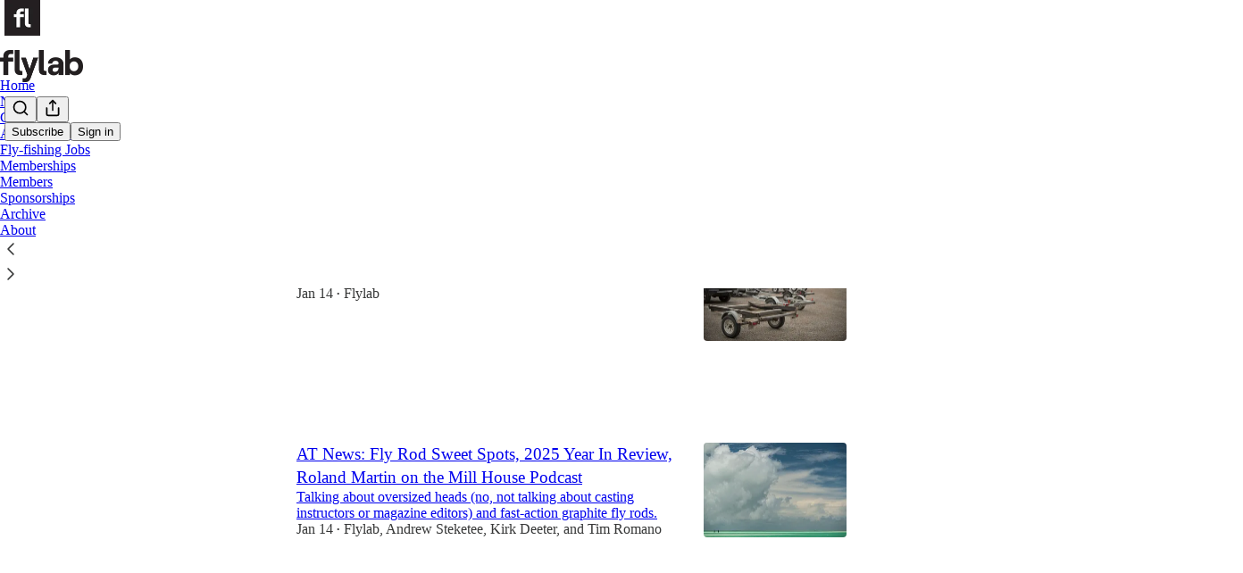

--- FILE ---
content_type: application/javascript
request_url: https://substackcdn.com/bundle/static/js/4428.1978e363.js
body_size: 59617
content:
"use strict";(self.webpackChunksubstack=self.webpackChunksubstack||[]).push([["4428"],{36092:function(e,t,n){n.d(t,{A:()=>r});let r={webContainer:"webContainer-IIk356",container:"container-hh54mh",emailWrapper:"emailWrapper-NhzydE",text:"text-Fj8WVT",title:"title-RBoKZn",button:"button-hAEuwt"}},91348:function(e,t,n){n.d(t,{A:()=>r});let r={container:"container-sfnj9V",emailWrapper:"emailWrapper-qwz6NP"}},82144:function(){},36008:function(e,t,n){n.d(t,{A:()=>r});let r={gallery:"gallery-Phxj1j",static:"static-he6Urp",edit:"edit-aqFSXY",imageCaption:"imageCaption-iHC8xR",image:"image-IE_pDY",zoom:"zoom-YdDT6p",imageRow:"imageRow-_Y6x8T","length-2":"length-2-inHdHY",length2:"length-2-inHdHY",inbox:"inbox-uLXwi5",imageGalleryWrap:"imageGalleryWrap-ICPFaM",imageWrap:"imageWrap-egM10V",small:"small-AA4Dt8",medium:"medium-ZeIdEU"}},71305:function(e,t,n){n.d(t,{A:()=>r});let r={imageBubble:"imageBubble-PUJ2WF",clickable:"clickable-z7o89Z",imageGrid:"imageGrid-TadIyX",permalink:"permalink-Zw9a6V","size-1":"size-1-rfav9C",size1:"size-1-rfav9C","size-2":"size-2-LosM46",size2:"size-2-LosM46","size-4":"size-4-O0kTBk",size4:"size-4-O0kTBk","size-3":"size-3-MmfJJu",size3:"size-3-MmfJJu","size-5":"size-5-cc0rFG",size5:"size-5-cc0rFG","size-6":"size-6-SP0NOv",size6:"size-6-SP0NOv",contained:"contained-GU4Fy5",preview:"preview-SSSK5E",dm:"dm-XsOsrC",shareAsset:"shareAsset-GPtbs6",diptychImage:"diptychImage-L7kJ7N",carouselImage:"carouselImage-X3Cree",imageCountOverlay:"imageCountOverlay-J0DNI5",imageGridThumbnail:"imageGridThumbnail-D4cu25",thumbnailImage:"thumbnailImage-uSyTfq",imageCarouselContainer:"imageCarouselContainer-Y1hu48",imageCarousel:"imageCarousel-s8aXY3",carouselSpacer:"carouselSpacer-yyKzy_",overscrollTransition:"overscrollTransition-FddfeV",arrowContainer:"arrowContainer-_8XYI6",left:"left-QRb4rs",right:"right-_sA6d0",arrowButton:"arrowButton-iwL13X",hidden:"hidden-YjEzYn",arrowIcon:"arrowIcon-Vpjw1u",restack:"restack-AvS7gl"}},7777:function(e,t,n){n.d(t,{A:()=>r});let r={latexWrapper:"latexWrapper-xXiahu",latexEdit:"latexEdit-CT7sNA",emptyStateWrapper:"emptyStateWrapper-SwgxAc"}},47961:function(e,t,n){n.d(t,{A:()=>r});let r={timeline:"timeline-WDyd1C",railContainer:"railContainer-W63jgB",rail:"rail-LM6nrG",draggable:"draggable-XUqwr1",draggableLeft:"draggableLeft-MDthpn",draggableRight:"draggableRight-LVVwsd",tooltip:"tooltip-ceWgga",visible:"visible-Y2jC2J",hidden:"hidden-G_OmGT",playback:"playback-UIgSL0",nonSelectable:"nonSelectable-SHHRwG",tick:"tick-RKB6b5",lgTick:"lgTick-iLU6yS",smTick:"smTick-ED2tnj",currentTick:"currentTick-xH7tpT",selection:"selection-m8n06y",selectionFadeLeft:"selectionFadeLeft-rID4fZ",selectionFadeRight:"selectionFadeRight-iIPOWk",handle:"handle-prO_Ky",storyboard:"storyboard-xsBzUl",ticks:"ticks-EA7bBQ",handles:"handles-waTdni",shadow:"shadow-wpFmkU",shadowContainer:"shadowContainer-JsGn6N"}},53076:function(e,t,n){n.d(t,{A:()=>r});let r={embed:"embed-gCEqUi"}},37316:function(e,t,n){n.d(t,{A:()=>r});let r={container:"container-AQs2b4",fill:"fill-xiDTGC",playhead:"playhead-jk5E3b"}},20004:function(e,t,n){n.d(t,{A:()=>r});let r={digestPostEmbed:"digestPostEmbed-flwiST",menu:"menu-juA09f",caption:"caption-QiPycG",captionEditor:"captionEditor-bK4vPR",smSquare:"smSquare-NGbPBa",mdSquare:"mdSquare-pPKPYa",fullWidth:"fullWidth-Ta6aEE",inheritColor:"inheritColor-WetTGJ",link:"link-HREYZo",disableLink:"disableLink-tkz2Oq",videoEmbedPlaceholder:"videoEmbedPlaceholder-AnM6Oo",videoEmbed:"videoEmbed-wAH5DW",videoOverlay:"videoOverlay-CuVkgR",alwaysVisible:"alwaysVisible-OssqWH",copyLinkButton:"copyLinkButton-FSDeif",titleLink:"titleLink-pal8_e"}},96473:function(e,t,n){n.d(t,{A:()=>r});let r={fpRecircBlock:"fpRecircBlock-HKJKYS",alignLeft:"alignLeft-WOT5JO",alignRight:"alignRight-bj2Dhz",header:"header-ie27mg",editor:"editor-V2JXka",sectionTitle:"sectionTitle-Xp9aWg",editable:"editable-oVCSpQ",titleInput:"titleInput-yIjmBm",postWrapper:"postWrapper-gPIVFt",postCard:"postCard-QEnqbK",hoverButton:"hoverButton-N0n6PV",emptySlot:"emptySlot-P_So_W",postImage:"postImage-tnGOF4",imageWrapper:"imageWrapper-mC7xPu",imagePlaceholder:"imagePlaceholder-uxRFZW",postContent:"postContent-kE5vyY",postTitle:"postTitle-WVs0I0",postAuthor:"postAuthor-Wuf0b1",tooltipContainer:"tooltipContainer-_Xo3J2",settingsButton:"settingsButton-LeI8A4",loading:"loading-HVK0LW",emptySlotContainer:"emptySlotContainer-Hjnza1",emptySlotItem:"emptySlotItem-OuTb9G",emptySlotTrigger:"emptySlotTrigger-vqGF5w",modalContainer:"modalContainer-iZuIQf",searchModal:"searchModal-ZuQoVH",searchModalTitle:"searchModalTitle-ii8cvR",searchModalInput:"searchModalInput-hXDbwI",searchModalResults:"searchModalResults-OojB5D",selected:"selected-wxI5Rb",noResults:"noResults-7fr0n7",editButtonContainer:"editButtonContainer-WIMQ0a",fpRecircBlockEmail:"fpRecircBlockEmail-bQo7e4",sectionTitleEmail:"sectionTitleEmail-OAZP1e",postTitleEmail:"postTitleEmail-HJC8Ka",postAuthorEmail:"postAuthorEmail-MsYeIm",emailLink:"emailLink-AegMn8",imageWrapperEmail:"imageWrapperEmail-yADEGT",postImageEmail:"postImageEmail-T8eGUY",imagePlaceholderEmail:"imagePlaceholderEmail-vtKzp8"}},60177:function(e,t,n){n.d(t,{A:()=>r});let r={mediaNodeView:"mediaNodeView-e5SnLi","align-left":"align-left-zBTRM0",alignLeft:"align-left-zBTRM0","align-center":"align-center-GLlHHY",alignCenter:"align-center-GLlHHY","align-right":"align-right-b0iEsr",alignRight:"align-right-b0iEsr",staticView:"staticView-rMg88c",staticImageWrap:"staticImageWrap-zeAxjE",left:"left-Pmbfny",right:"right-jUl_lm",imageContainer:"imageContainer-BFwwV8",large:"large-zd0XRW",full:"full-B7kzBg",caption:"caption-hKmpHN",placeholder:"placeholder-HWtRBz",static:"static-oTq1ez",inlineCaptionEditor:"inlineCaptionEditor-kbzlrs",horizontalResizeHandle:"horizontalResizeHandle-nC_iub",mediaControlButtons:"mediaControlButtons-lqBkgd",active:"active-jfe8JH",mediaControlTextEditor:"mediaControlTextEditor-oFhu3a",hasCaption:"hasCaption-A8cBUm",zoom:"zoom-zeAR_Z",pointer:"pointer-Hr6Xl2"}},8242:function(e,t,n){n.d(t,{A:()=>r});let r={editorBorder:"editorBorder-I0g0rz",editorWrapper:"editorWrapper-HyGil8",editorHelperText:"editorHelperText-PWUmEI"}},63281:function(e,t,n){n.d(t,{A:()=>r});let r={button:"button-ultxpw",buttonDisabled:"buttonDisabled-Uxc4ZD","button-justify-content-start":"button-justify-content-start-X35nBJ",buttonJustifyContentStart:"button-justify-content-start-X35nBJ","button-size-lg":"button-size-lg-mFsNs8",buttonSizeLg:"button-size-lg-mFsNs8","button-size-md":"button-size-md-J2SsUW",buttonSizeMd:"button-size-md-J2SsUW","button-size-sm":"button-size-sm-M_QSNF",buttonSizeSm:"button-size-sm-M_QSNF","button-variant-primary":"button-variant-primary-XjvZp5",buttonVariantPrimary:"button-variant-primary-XjvZp5","button-variant-primary-accent":"button-variant-primary-accent-YDCMgj",buttonVariantPrimaryAccent:"button-variant-primary-accent-YDCMgj","button-variant-tertiary":"button-variant-tertiary-TX9xVJ",buttonVariantTertiary:"button-variant-tertiary-TX9xVJ","button-variant-inverse":"button-variant-inverse-e7GG60",buttonVariantInverse:"button-variant-inverse-e7GG60","button-variant-outline":"button-variant-outline-sYoYJU",buttonVariantOutline:"button-variant-outline-sYoYJU","button-variant-outline-accent":"button-variant-outline-accent-EBL9Rj",buttonVariantOutlineAccent:"button-variant-outline-accent-EBL9Rj","button-variant-inactive":"button-variant-inactive-A_4LkS",buttonVariantInactive:"button-variant-inactive-A_4LkS","button-variant-red-text":"button-variant-red-text-gYjIdY",buttonVariantRedText:"button-variant-red-text-gYjIdY","button-as-link":"button-as-link-Cr7op3",buttonAsLink:"button-as-link-Cr7op3","button-variant-accordion":"button-variant-accordion-qRdmQc",buttonVariantAccordion:"button-variant-accordion-qRdmQc"}},16389:function(e,t,n){n.d(t,{A:()=>r});let r={container:"container-s8tYit","preset-h1-sans":"preset-h1-sans-Qop2bo",presetH1Sans:"preset-h1-sans-Qop2bo","preset-h1-serif":"preset-h1-serif-QyYae8",presetH1Serif:"preset-h1-serif-QyYae8","preset-h1-text":"preset-h1-text-Xj6FhR",presetH1Text:"preset-h1-text-Xj6FhR","preset-h2-serif":"preset-h2-serif-IuXvG0",presetH2Serif:"preset-h2-serif-IuXvG0","preset-h3-compressed":"preset-h3-compressed-dB9FAX",presetH3Compressed:"preset-h3-compressed-dB9FAX","preset-h3-condensed":"preset-h3-condensed-kGahdt",presetH3Condensed:"preset-h3-condensed-kGahdt","preset-h4-sans-condensed":"preset-h4-sans-condensed-Reqd8Y",presetH4SansCondensed:"preset-h4-sans-condensed-Reqd8Y","preset-h4-sans-regular":"preset-h4-sans-regular-S6R6pb",presetH4SansRegular:"preset-h4-sans-regular-S6R6pb","preset-h4-sans-regular-menu":"preset-h4-sans-regular-menu-RuwXXd",presetH4SansRegularMenu:"preset-h4-sans-regular-menu-RuwXXd","preset-h4-serif":"preset-h4-serif-sMtXaD",presetH4Serif:"preset-h4-serif-sMtXaD","preset-h5-sans":"preset-h5-sans-oGxgjp",presetH5Sans:"preset-h5-sans-oGxgjp","preset-h5-sans-compressed":"preset-h5-sans-compressed-QXnWLT",presetH5SansCompressed:"preset-h5-sans-compressed-QXnWLT","preset-h5-serif":"preset-h5-serif-mY7BSm",presetH5Serif:"preset-h5-serif-mY7BSm","preset-h6-sans":"preset-h6-sans-Gi2FdE",presetH6Sans:"preset-h6-sans-Gi2FdE","preset-h6-serif":"preset-h6-serif-NHX2Ix",presetH6Serif:"preset-h6-serif-NHX2Ix","preset-h7-serif":"preset-h7-serif-qxcjrB",presetH7Serif:"preset-h7-serif-qxcjrB","preset-h7-sans":"preset-h7-sans-bXgWg2",presetH7Sans:"preset-h7-sans-bXgWg2","preset-d1-sans-regular":"preset-d1-sans-regular-HmsiTa",presetD1SansRegular:"preset-d1-sans-regular-HmsiTa","preset-d1-sans-medium":"preset-d1-sans-medium-qccA4g",presetD1SansMedium:"preset-d1-sans-medium-qccA4g","preset-d1-serif":"preset-d1-serif-eNQpMA",presetD1Serif:"preset-d1-serif-eNQpMA","preset-d2-serif":"preset-d2-serif-Zt3T9I",presetD2Serif:"preset-d2-serif-Zt3T9I","preset-d2-serif-bold":"preset-d2-serif-bold-b6ZIUk",presetD2SerifBold:"preset-d2-serif-bold-b6ZIUk","preset-d3-serif":"preset-d3-serif-RnjX7h",presetD3Serif:"preset-d3-serif-RnjX7h","preset-d3-serif-bold":"preset-d3-serif-bold-IdUurP",presetD3SerifBold:"preset-d3-serif-bold-IdUurP","preset-d4-serif":"preset-d4-serif-SEAETp",presetD4Serif:"preset-d4-serif-SEAETp","preset-d4-serif-bold":"preset-d4-serif-bold-HsJN25",presetD4SerifBold:"preset-d4-serif-bold-HsJN25","preset-st1":"preset-st1-O4T2tk",presetSt1:"preset-st1-O4T2tk","preset-st2":"preset-st2-XavWyr",presetSt2:"preset-st2-XavWyr","preset-st3":"preset-st3-mae929",presetSt3:"preset-st3-mae929","preset-st4":"preset-st4-nrV6E9",presetSt4:"preset-st4-nrV6E9","preset-body":"preset-body-JzLL5Q",presetBody:"preset-body-JzLL5Q","preset-body-link":"preset-body-link-V8UQqw",presetBodyLink:"preset-body-link-V8UQqw","preset-detail-large":"preset-detail-large-s2MDYG",presetDetailLarge:"preset-detail-large-s2MDYG","preset-detail-large-bold":"preset-detail-large-bold-cYVhri",presetDetailLargeBold:"preset-detail-large-bold-cYVhri","preset-detail-small":"preset-detail-small-mk1EbE",presetDetailSmall:"preset-detail-small-mk1EbE","preset-detail-small-bold":"preset-detail-small-bold-DhgQVM",presetDetailSmallBold:"preset-detail-small-bold-DhgQVM","preset-pullquote":"preset-pullquote-jlelFS",presetPullquote:"preset-pullquote-jlelFS","preset-article-byline":"preset-article-byline-YLd430",presetArticleByline:"preset-article-byline-YLd430","preset-timestamp":"preset-timestamp-JIzgHn",presetTimestamp:"preset-timestamp-JIzgHn","preset-caption":"preset-caption-U1Uztw",presetCaption:"preset-caption-U1Uztw","preset-misc-sans":"preset-misc-sans-y4snTd",presetMiscSans:"preset-misc-sans-y4snTd","preset-sm-preview-byline":"preset-sm-preview-byline-W4hKcb",presetSmPreviewByline:"preset-sm-preview-byline-W4hKcb","preset-lg-preview-byline":"preset-lg-preview-byline-dy8tib",presetLgPreviewByline:"preset-lg-preview-byline-dy8tib","preset-list-item-menu":"preset-list-item-menu-EiM1Es",presetListItemMenu:"preset-list-item-menu-EiM1Es","align-left":"align-left-kbuSQE",alignLeft:"align-left-kbuSQE","align-center":"align-center-UWtlhT",alignCenter:"align-center-UWtlhT","align-right":"align-right-onO3hJ",alignRight:"align-right-onO3hJ","wrap-pretty":"wrap-pretty-ejTmFK",wrapPretty:"wrap-pretty-ejTmFK","wrap-balance":"wrap-balance-jmGdbe",wrapBalance:"wrap-balance-jmGdbe",clamp:"clamp-Vi5QjU","clamp-1":"clamp-1-OfiQ1V",clamp1:"clamp-1-OfiQ1V","clamp-2":"clamp-2-_Mb9Jj",clamp2:"clamp-2-_Mb9Jj","clamp-3":"clamp-3-jYPWgo",clamp3:"clamp-3-jYPWgo","clamp-4":"clamp-4-qoVcAB",clamp4:"clamp-4-qoVcAB","clamp-5":"clamp-5-rto_2V",clamp5:"clamp-5-rto_2V","clamp-6":"clamp-6-tHjoiW",clamp6:"clamp-6-tHjoiW","color-accent":"color-accent-ACVlDT",colorAccent:"color-accent-ACVlDT","color-primary":"color-primary-NaQ4Ae",colorPrimary:"color-primary-NaQ4Ae","color-white":"color-white-MlYGuP",colorWhite:"color-white-MlYGuP","color-blue":"color-blue-MQGY4t",colorBlue:"color-blue-MQGY4t","color-tertiary":"color-tertiary-mHRDyo",colorTertiary:"color-tertiary-mHRDyo","color-disabled":"color-disabled-gVbtOK",colorDisabled:"color-disabled-gVbtOK","white-space-nowrap":"white-space-nowrap-oTjHiF",whiteSpaceNowrap:"white-space-nowrap-oTjHiF","white-space-normal":"white-space-normal-HrU_HE",whiteSpaceNormal:"white-space-normal-HrU_HE"}},18012:function(e,t,n){n.d(t,{A:()=>r});let r={buttonContainer:"buttonContainer-tH3LP9",previewOverlay:"previewOverlay-abzqK3"}},44366:function(e,t,n){n.d(t,{A:()=>r});let r={verticalMenu:"verticalMenu-iEWUZS",customThumbnailInput:"customThumbnailInput-XO3HWP",loadingPlaceholder:"loadingPlaceholder-PycMQg",videoPlaceholder:"videoPlaceholder-z7fCRh",thumbnailPicture:"thumbnailPicture-sSZ1qk",thumbnailPreviewContainer:"thumbnailPreviewContainer-VyJhWD",videoEditorMenu:"videoEditorMenu-PM9LlQ",verticalMenuLabel:"verticalMenuLabel-lDnMVg",clipIcon:"clipIcon-bRPUgg",thumbnailOptionsCarousel:"thumbnailOptionsCarousel-RN5au0",thumbnailOptionItem:"thumbnailOptionItem-TyR4Pm",thumbnailOptionItemSelected:"thumbnailOptionItemSelected-Xdrpbf",thumbnailOptionImage:"thumbnailOptionImage-RiWxv6",fullWidthButton:"fullWidthButton-E8QDEj"}},84685:function(){},8791:function(e,t,n){n.d(t,{A:()=>r});let r={livePill:"livePill-wNMCye"}},52687:function(e,t,n){n.d(t,{A:()=>r});let r={input:"input-ZGrgg4"}},2890:function(e,t,n){n.d(t,{A:()=>r});let r={avatar:"avatar-LanjdX",badge:"badge-Uvjr_O",container:"container-t1XakO",header:"header-MPtCPc",emailButton:"emailButton-TJW1DY",cta:"cta-htyRl8"}},25879:function(e,t,n){n.d(t,{A:()=>r});let r={select:"select-nGc13j",menu:"menu-T8bpIH",disabled:"disabled-Dbz4PM",focus:"focus-JiAubq",error:"error-L2xDMl",leading:"leading-o7jWpZ",size_sm:"size_sm-wP3fcB",sizeSm:"size_sm-wP3fcB",size_md:"size_md-4WlyW1",sizeMd:"size_md-4WlyW1",trailing:"trailing-ezPcro","priority_secondary-outline":"priority_secondary-outline-ZUiTkO",prioritySecondaryOutline:"priority_secondary-outline-ZUiTkO",priority_tertiary:"priority_tertiary-Y9DHgN",priorityTertiary:"priority_tertiary-Y9DHgN"}},88419:function(e,t,n){n.d(t,{A:()=>r});let r={content:"content-etG1Ty"}},33540:function(e,t,n){n.d(t,{A:()=>r});let r={toggle:"toggle-qPLOMm",content:"content-PO04C_",on:"on-oX6ZaQ",off:"off-Pr96yj",animate:"animate-Rwg7DP"}},97684:function(e,t,n){n.d(t,{A:()=>r});let r={input:"input-X5E9i8",inputWrapper:"inputWrapper-oU82fm",inputBox:"inputBox-sEFZlI",disabled:"disabled-E8NHVa",hasChips:"hasChips-vDsUWG",options:"options-aBXwqq",empty:"empty-DC9PME",option:"option-orqVUP",check:"check-qomjjP",button:"button-xcVawW"}},7743:function(e,t,n){n.d(t,{A:()=>r});let r={highlight:"highlight-U002IP"}},83447:function(e,t,n){n.d(t,{A:()=>r});let r={spinner:"spinner-JBla2j",transparent:"transparent-f5_dXW"}},44307:function(e,t,n){n.d(t,{A:()=>r});let r={variables:"variables-fH4ag7",containsAppPrompt:"containsAppPrompt-UMsmqt",isHidden:"isHidden-vzcyV0",page:"page-aOaH_e",miniInboxItem:"miniInboxItem-qLFrMG",newItems:"newItems-twwRBA",facepile:"facepile-BvssMQ",face:"face-P6q4PH",feedItem:"feedItem-ONDKv3",feedUnit:"feedUnit-NTpfyQ",showThreadGutter:"showThreadGutter-X3iYha",hasAvatar:"hasAvatar-XDSVUi",hasAction:"hasAction-pgoBA3",seeMoreFade:"seeMoreFade-xP5n8v",feedPermalinkUnit:"feedPermalinkUnit-JBJrHa",permalinkHeader:"permalinkHeader-bQJTnJ",seeMoreReplies:"seeMoreReplies-K4uhty",seeMoreThread:"seeMoreThread-KEnEyq",seeMoreThreadSegment:"seeMoreThreadSegment-_Apecq",top:"top-zb_BJC",hasContext:"hasContext-_DCyNJ",replyUnit:"replyUnit-tO0ejm",youtube:"youtube-AgNZc0",tiktok:"tiktok-x4gDkP",spotify:"spotify-cCmxPs",appleMusic:"appleMusic-OezLQy",polymarket:"polymarket-aVcj90",soundcloud:"soundcloud-p1bsAU",youtubeIframe:"youtubeIframe-kP47yC",tiktokIframe:"tiktokIframe-izo_uk",feedCommentBody:"feedCommentBody-UWho7S",feedCommentBodyInner:"feedCommentBodyInner-AOzMIC",smallPreview:"smallPreview-dZMrxO",underlineLink:"underlineLink-RuIQrC",disabled:"disabled-W2Bv0n",peopleYouMayKnowContainer:"peopleYouMayKnowContainer-A79AYm",peopleYouMayKnow:"peopleYouMayKnow-GCnR1N",seeMore:"seeMore-D88zkH",seeMoreText:"seeMoreText-Y5A1El",postAttachment:"postAttachment-eYV3fM",saveButton:"saveButton-BUhk5Q",commentContainer:"commentContainer-kpPRBB",vibrantHeader:"vibrantHeader-We3FVb",postImage:"postImage-L4FlO9",vibrantPostImage:"vibrantPostImage-TTXyOq",linkImage:"linkImage-i4xmRa",linkImagePlaceholder:"linkImagePlaceholder-zpM5qk",actionRow:"actionRow-T4wXed",moreButtonContainer:"moreButtonContainer-zdayXV",moreButton:"moreButton-EXZOW4",shortPostText:"shortPostText-HTEthL",large:"large-xah3K0",stat:"stat-Q5QJPb",reportModal:"reportModal-LypavT",ripple:"ripple-DknUjK",vibrant:"vibrant-Ys_KyG",saved:"saved-BzlEct",videoThumbnailImage:"videoThumbnailImage-GeQb7o",feedStatsGrid:"feedStatsGrid-lsizQ6",inlineLinkRow:"inlineLinkRow-b2tbOE",transparentLoginPrompt:"transparentLoginPrompt-sD3O95",appPrompt:"appPrompt-gZ1qj_",asParent:"asParent-gmw3iy"}},50321:function(e,t,n){n.d(t,{A:()=>r});let r={pageStack:"pageStack-_TN0zS",gap_0:"gap_0-SUYUaT",gap0:"gap_0-SUYUaT",gap_8:"gap_8-Np1Riv",gap8:"gap_8-Np1Riv",gap_16:"gap_16-KBArmz",gap16:"gap_16-KBArmz",linkRow:"linkRow-ddH7S0",isPadded:"isPadded-_aROE_",linkRowA:"linkRowA-pQXF7n",isClickable:"isClickable-EPNJTJ",isSelectable:"isSelectable-tK5w8z",isSelected:"isSelected-Up1BZ3",hoverLink:"hoverLink-g45pgX",input:"input-VtaUja",error:"error-RM8NkE",textarea:"textarea-emWDBj"}},76247:function(e,t,n){n.d(t,{A:()=>r});let r={playButton:"playButton-VfYy0S",playButtonIcon:"playButtonIcon-iVd8T6",videoIcon:"videoIcon-pEKkgy",pauseIconBar:"pauseIconBar-fixY8H",pauseIcon:"pauseIcon-bgib4b",videoPauseIconBar:"videoPauseIconBar-boRJoC",audioWaveform:"audioWaveform-K3CCe7",voiceAmplitude:"voiceAmplitude-Hp8N5A"}},98505:function(e,t,n){n.d(t,{A:()=>r});let r={text:"text-aFN1BV"}},16044:function(e,t,n){n.d(t,{A:()=>r});let r={blockContainer:"blockContainer-sGUymL",blockTitleContainer:"blockTitleContainer-_ayaxc",blockTitle:"blockTitle-p5J1JM",blockSubTitle:"blockSubTitle-b49Pjc",inlineContainer:"inlineContainer-pdOZS_",inlineText:"inlineText-mmZJjI"}},73577:function(e,t,n){n.d(t,{v:()=>a});var r=n(4006),i=n(31583),l=n(83427);let a=e=>{let{node:t}=e,{attrs:n}=t;return(0,r.Y)(i.VR,{children:(0,r.Y)(l.B,{postId:n.postId})})}},38305:function(e,t,n){n.d(t,{K:()=>l});var r=n(4006),i=n(84605);function l(e){let{array:t,limit:n,formatter:l=e=>e,othersFormatter:a=e=>e}=e,o=t.map(l).filter(Boolean).slice(0,n),{iString:s,iPlural:d}=(0,i.GO)(),c=s("and");if(0===o.length)return t.length?d("one person","%1 people",t.length):s("zero people");if(1===o.length)return o[0];if(2===o.length)return(0,r.FD)(r.FK,{children:[o[0]," ",c," ",o[1]]});let u=o.slice(0,-1).map(e=>(0,r.FD)(r.FK,{children:[e,", "]})),p=t.length-o.length;return p>0?(0,r.FD)(r.FK,{children:[u,c," ",a((0,r.FD)(r.FK,{children:[p+1," ",d("other","others",p+1)]}))]}):(0,r.FD)(r.FK,{children:[u,c," ",o[o.length-1]]})}},93510:function(e,t,n){n.d(t,{Q:()=>p});var r=n(4006),i=n(31583),l=n(64296),a=n(64997),o=n(84605),s=n(76977),d=n(63136),c=n(56720);let u="icon-goBaOg",p=e=>{let{}=e,{iString:t}=(0,o.GO)(),n=t("This may be a temporary error, please refresh the page to try again.");return(0,r.Y)(i.VR,{children:(0,r.FD)(s.I1,{alignItems:"center",justifyContent:"center",className:"container-njkc6x",children:[(0,r.Y)(l.A,{className:u}),(0,r.FD)(s.Ye,{alignItems:"center",gap:4,children:[(0,r.Y)(d.EY.Meta,{translated:!0,color:"accent",children:"Image not found"}),(0,r.Y)(c.m_,{text:n,children:(0,r.Y)(a.A,{size:12,className:u})})]})]})})}},36202:function(e,t,n){n.d(t,{F:()=>a});var r=n(4006),i=n(31583),l=n(21805);let a=e=>(0,r.Y)(i.VR,{className:"image-gallery-embed","data-drag-handle":"",children:(0,r.Y)(l.i_,{editor:e.editor,node:e.node})})},66443:function(e,t,n){n.d(t,{K:()=>m,_:()=>v});var r=n(4006),i=n(32485),l=n.n(i),a=n(17402),o=n(10278),s=n(72880),d=n(64632),c=n(76977),u=n(63136),p=n(11510),h=n(71305);function m(e){let{className:t,assets:n,readOnly:i,isRestack:s,isPreview:d,isDm:u,onClick:p,aspect:m,maxWidth:f,maxHeight:v,children:y,isContained:b,outline:Y,isPermalink:w,feedItem:C,isShareAsset:_,commentId:k,restackedPost:E,restackedPublication:A}=e,T=(0,o.Cu)(n),D=T;T.length>6&&(D=D.slice(0,6));let[I,x]=(0,a.useState)(null);return(0,r.FD)(c.pT,{className:l()(h.A.imageGrid,h.A["size-".concat(Math.min(T.length,6))],u&&h.A.dm,d&&h.A.preview,b&&h.A.contained,w&&h.A.permalink,s&&h.A.restack,_&&h.A.shareAsset,t),gap:4,radius:"md",overflow:"hidden",position:"relative",children:[D.map((e,t)=>{let{src:n,explicit:l,width:a,height:o,id:s}=e,d=T.length-(t+1);return(0,r.Y)(g,{asset:n,explicit:l,total:T.length,readOnly:i,aspect:m,width:a,height:o,numRemaining:t+1===6&&d>0?d:void 0,maxWidth:null!=f?f:w?568:520,maxHeight:v,outline:b||1!==T.length?Y:"detail",onClick:i?void 0:e=>{!e.defaultPrevented&&(e.preventDefault(),p&&p({attachmentId:s,attachmentType:"image"}),e.preventDefault(),x({index:t}))},children:y},n)}),!i&&(0,r.Y)(o.yx,{assets:T,imageViewer:I,setImageViewer:x,readOnly:i,feedItem:C,commentId:k,restackedPost:E,restackedPublication:A})]})}function g(e){let t,n,i,l,{asset:a,explicit:s,onClick:d,total:c,numRemaining:u,readOnly:m,aspect:g,width:v,height:y,outline:b="none",maxWidth:Y,maxHeight:w=420,children:C}=e,_=(0,p.Iu)(),k=null!=Y?Y:520;null!=v&&null!=y&&(y/=2,t=Math.round(Math.min(v/=2,k)),n=Math.round(y/v*t),1===c&&(t>k?(l=Math.round(n*k/t),i=k):(i=t,l=n),w&&l&&l>w&&(i=Math.round(i*w/l),l=w),_&&(l="auto")));let E=(0,r.FD)(r.FK,{children:[C,u&&(0,r.Y)(f,{count:u})]});return(0,r.Y)(o.Vn,{asset:a,explicit:s,onClick:d,readOnly:m,width:i,height:l,maxWidth:i,className:h.A.gridImage,imageProps:{aspect:g||(1===c?"":"1:1"),smartCrop:1!==c},outline:b,flex:"grow",radius:"sm",style:{"--aspect-ratio":"".concat(t," / ").concat(n)},children:E})}function f(e){let{count:t}=e;return(0,r.Y)(c.pT,{className:h.A.imageCountOverlay,position:"absolute",justifyContent:"center",alignItems:"center",inset:0,children:(0,r.FD)(u.EY.B1,{color:"vibrance-primary",weight:"medium",children:["+",t]})})}function v(e){let{className:t,assets:n}=e,i=(0,o.Cu)(n),a=i;i.length>4&&(a=a.slice(0,4));let s=(0,o.NF)(i),{onShow:u}=(0,d.k_)(s);return(0,r.FD)(c.pT,{className:l()(h.A.imageGridThumbnail,h.A["size-".concat(Math.min(i.length,4))],t),gap:2,width:72,height:72,radius:"md",overflow:"hidden",sizing:"border-box",border:"detail",position:"relative",flex:"auto",children:[a.map(e=>{let{src:t}=e;return(0,r.Y)(y,{asset:t,size:72},t)}),s&&(0,r.Y)(d.Np,{onShow:u})]})}function y(e){let{asset:t,size:n=64}=e;return(0,r.Y)(c.pT,{className:h.A.thumbnailImage,bg:"secondary",overflow:"hidden",children:(0,r.Y)(s.o,{src:t,maxWidth:n,useRetinaSizing:!0,imageIsFixedWidth:!0,imageProps:{aspect:"1:1",smartCrop:!0},width:n,height:n,loading:"lazy",ignorePicture:!0})})}},10278:function(e,t,n){n.d(t,{Cu:()=>C,NF:()=>_,Vn:()=>w,wY:()=>Y,xn:()=>y,yx:()=>b});var r=n(69277),i=n(4006),l=n(32485),a=n.n(l),o=n(17402),s=n(78865),d=n(30796),c=n(66443),u=n(52742),p=n(72880),h=n(64632),m=n(94729),g=n(12501),f=n(76977),v=n(71305);function y(e){let t=e.assets.filter(e=>"string"!=typeof e&&"number"==typeof e.width&&"number"==typeof e.height&&e.width>0&&e.height>0);return t.length<=1||e.readOnly||e.isDm?(0,i.Y)(c.K,(0,r._)({},e)):2===t.length?(0,i.Y)(d.h,(0,r._)({},e)):(0,i.Y)(s.gf,(0,r._)({},e))}function b(e){var t,n,r,l;let{assets:a,imageViewer:o,setImageViewer:s,readOnly:d,feedItem:c,commentId:p,restackedPost:h,restackedPublication:f}=e,v=!!o,y=function(e){let{commentId:t,shouldFetch:n}=e,{result:r}=(0,g.qK)(async e=>{let{signal:r}=e;return t&&n?(await (0,m.x6)("/api/v1/reader/comment/".concat(t),{signal:r})).item:null},[t,n],{auto:!!(t&&n)});return null!=r?r:null}({commentId:p,shouldFetch:!c&&v});if(d)return null;let b=a.map(e=>({attrs:{src:e.src}})),Y=null!=(t=null!=c?c:y)?t:null,w=null!=(n=null==Y?void 0:Y.post)?n:void 0,C=null!=(r=null==Y?void 0:Y.publication)?r:void 0;return(0,i.Y)(u.V,{isOpen:v,modalContent:b,onClose:()=>s(null),step:null!=(l=null==o?void 0:o.index)?l:0,feedItem:Y,post:w,publication:C,restackedPost:h,restackedPublication:f})}function Y(e,t){let[n,r]=(0,o.useState)(0);return(0,o.useLayoutEffect)(()=>{let n=new ResizeObserver(e=>{for(let n of e)r(n.contentRect.width-t)});return e.current&&n.observe(e.current),()=>{n.disconnect()}},[t,e]),n}function w(e){var t;let{asset:n,explicit:l,onClick:o,readOnly:s,width:d,height:c,children:u,className:m,imageProps:g,maxWidth:y,flex:b="auto",radius:Y,style:w,outline:C="detail"}=e,{isHidden:_,onShow:k}=(0,h.k_)(l),E=null!=(t=null!=y?y:d)?t:520;return(0,i.FD)(f.pT,{position:"relative",className:a()(v.A.imageBubble,!s&&v.A.clickable,m),flex:b,radius:Y,onClick:_?void 0:o,bg:"secondary",outline:C,style:(0,r._)({width:d,height:c},w),overflow:"hidden",draggable:!1,children:[(0,i.Y)(p.o,{src:n,maxWidth:E,useRetinaSizing:!0,imageIsFixedWidth:!0,imageProps:(0,r._)({smartCrop:!1},g),width:d,height:c,loading:"lazy",ignorePicture:!0,draggable:!1}),u,_&&(0,i.Y)(h.Np,{onShow:k})]})}function C(e){return e.map(e=>"string"==typeof e?{src:e,explicit:!1}:e)}function _(e){let t=e.some(e=>e.explicit),{isHidden:n}=(0,h.k_)(t);return n}},40410:function(e,t,n){n.d(t,{A:()=>l});var r=n(4006),i=n(17402);let l=e=>{let{min:t,max:n,step:l,value:a,onChange:o}=e,s=(0,i.useRef)(null),d=(0,i.useRef)(null),c=(0,i.useCallback)(e=>{if(!s.current)return;let{left:r,width:i}=s.current.getBoundingClientRect();o(Math.round((t+Math.max(Math.min(e.clientX-r,i),0)/i*(n-t))/l)*l)},[t,n,l,o]),u=(0,i.useCallback)(()=>{document.removeEventListener("mousemove",c)},[c]),p=()=>{document.addEventListener("mousemove",c)},h=(a-t)/(n-t)*100;return(0,r.Y)("div",{className:"range-slider-bhPvhQ",ref:s,onMouseDown:p,onMouseUp:u,onBlur:u,children:(0,r.FD)("div",{className:"range-slider__rail-P4vlSM",children:[(0,r.Y)("div",{className:"range-slider__track-Q9dod1",style:{width:"".concat(h,"%")}}),(0,r.Y)("div",{className:"range-slider__thumb-SArpZE",style:{left:"".concat(h,"%")},ref:d,onMouseDown:p})]})})}},44518:function(e,t,n){n.d(t,{S:()=>a});var r=n(38221),i=n.n(r),l=n(17402);function a(e){let{items:t,getKeys:n,sort:r=!0,sortFunc:a,deps:o}=e,s=(e,t)=>{let r=n(e),i=n(t);for(let e=0;e<Math.min(r.length,i.length);e++){let t=r[e].localeCompare(i[e]);if(0!==t)return t}return r.length-i.length},[d,c]=(0,l.useState)(""),u=(0,l.useMemo)(()=>i()(c,100),[c]),p=d.trim();return{setQuery:u,filteredItems:(0,l.useMemo)(()=>{if(!p)return t;let e=t.filter(e=>n(e).some(e=>e.toLowerCase().includes(p.toLowerCase())));return(r||a)&&(e=e.sort(a||s)),e},o?[p,...o]:[p,t]),hasFiltered:""!==p,query:p}}},4963:function(e,t,n){n.d(t,{Y:()=>o});var r=n(4006),i=n(48309),l=n(84605),a=n(31825);function o(e){let{src:t}=e,{iString:n}=(0,l.GO)();return(0,r.Y)(a.z,{href:t,download:!0,"aria-label":n("Download"),priority:"quaternary",size:"md",className:"downloadButton-dUfp2b",native:!0,children:(0,r.Y)(i.A,{size:20})})}},14506:function(e,t,n){n.d(t,{e:()=>s});var r=n(4006),i=n(63558),l=n(43510),a=n(84605),o=n(48625);function s(e){let{isPlaying:t,disabled:n,onClick:s,size:d="md"}=e,{iString:c}=(0,a.GO)(),u=n?"var(--color-fg-tertiary)":"var(--color-fg-primary)",p=c(t?"Pause":"Play");return(0,r.Y)(o.f,{priority:"secondary","aria-label":p,pressed:t,onPressedChange:s,size:d,disabled:n,className:"button-yhxrk8",children:e=>{let{pressed:t}=e;return t?(0,r.Y)(i.A,{size:20,fill:u}):(0,r.Y)(l.A,{size:20,fill:u})}})}},48617:function(e,t,n){n.d(t,{x:()=>c});var r=n(4006),i=n(44202),l=n(45773),a=n(84605),o=n(35369),s=n(88774);let d=[{value:1,display:"1"},{value:1.25,display:"1.25"},{value:1.5,display:"1.5"},{value:1.75,display:"1.75"},{value:2,display:"2"}];function c(e){let{onSetPlaybackRate:t,playbackRate:n}=e,{iString:c}=(0,a.GO)();return(0,r.FD)(s.W1,{placement:"top",trigger:(0,r.Y)(o.K0,{priority:"quaternary",size:"md",children:(0,r.Y)(i.A,{size:20})}),children:[(0,r.Y)(s.j,{children:c("Playback speed")}),d.map(e=>(0,r.FD)(s.Dr,{onClick:()=>t(e.value),trailing:e.value===n?(0,r.Y)(l.A,{}):null,children:[e.display,"\xd7"]},e.value))]})}},95660:function(e,t,n){n.d(t,{r:()=>y});var r=n(4006),i=n(17402),l=n(24078),a=n(35369),o=n(97515),s=n(76977),d=n(57820),c=n(81203),u=n(63136),p=n(49095),h=n(39318);let m={items:"items-SZnmh_",item:"item-VxynEz",isSelected:"isSelected-Yq6O15",showMore:"showMore-rDQFwq",badge:"badge-cOMigQ"},g=e=>{let{items:t,selectItem:n,selectedItem:i,setSelectedItem:l,selectedItemRef:a,query:o}=e;return(0,r.Y)(r.FK,{children:t.map(e=>(0,r.Y)(v,{isSelected:i&&e.id===i.id&&e.type===i.type,onClick:()=>n(e),onMouseEnter:()=>l(e),elemRef:i&&e.id===i.id&&e.type===i.type?a:void 0,children:(0,r.FD)(s.Ye,{flex:"grow",alignItems:"center",gap:12,padding:8,children:["user"===e.type&&(0,r.Y)(f,{item:e,query:o}),"pub"===e.type&&(0,r.FD)(r.FK,{children:[(0,r.Y)(c.Nq,{className:m.profileImg,logoUrl:e.photo_url||(0,h.Ji1)(e.id),size:32,publicationName:e.name}),(0,r.FD)(s.I1,{style:{maxWidth:"260px"},children:[(0,r.Y)(u.EY.B4,{weight:"semibold",color:"primary",ellipsis:!0,as:"div",children:e.name}),e.author_name&&e.author_name.length>0?(0,r.FD)(u.EY.B5,{color:"secondary",ellipsis:!0,translated:!0,children:["by ",I18N.p(e.author_name)]}):null]})]})]})},e.id+e.type))})};function f(e){var t,n,i;let{item:a}=e,o=a.publication_name;return!o&&a.publications&&a.publications.length>0&&(o=a.primary_publication_id?null==(n=a.publications.find(e=>{let{id:t}=e;return t===a.primary_publication_id})||a.publications[0])?void 0:n.name:null==(i=a.publications[0])?void 0:i.name),(0,r.FD)(r.FK,{children:[(0,r.Y)(l.eu,{className:m.avatar,photoUrl:(0,h.dJ9)(a.photo_url||(0,h.Ji1)(a.id),80),size:36}),(0,r.FD)(s.I1,{maxWidth:220,children:[(0,r.FD)(s.Ye,{gap:4,minWidth:0,children:[(0,r.Y)(u.EY.B4,{color:"primary",weight:"semibold",ellipsis:!0,children:a.name}),(0!==a.bestseller_tier||(null==(t=a.status)?void 0:t.vip))&&(0,r.Y)(p.UserStatusSymbols,{className:m.badge,tier:a.bestseller_tier,status:a.status,size:"sm",userId:a.id})]}),o&&a.handle?(0,r.FD)(u.EY.B4,{color:"secondary",ellipsis:!0,children:[a.handle," • ",o]}):o?(0,r.Y)(u.EY.B5,{color:"secondary",ellipsis:!0,children:o}):a.handle?(0,r.Y)(u.EY.B4,{color:"secondary",ellipsis:!0,children:a.handle}):null]})]})}let v=e=>{let{children:t,isSelected:n,onClick:i,onMouseEnter:l,elemRef:a,className:o}=e;return(0,r.Y)("button",{className:"".concat(m.item," ").concat(n?m.isSelected:""," ").concat(null!=o?o:""),onClick:i,onMouseEnter:l,onMouseDown:e=>{e.preventDefault();let{target:t}=e;t&&void 0!==t.focus&&t.focus()},ref:a,tabIndex:-1,children:t})},y=(0,i.forwardRef)((e,t)=>{var n;let{items:l,selectItem:c,query:u,isLoading:p,placeholderText:h,noResultsText:g,minQueryLength:f=0,language:y}=e,{iString:Y}=I18N.i(y),[w,C]=(0,i.useState)(0),[_,k]=(0,i.useState)(!1),E=l.size>1,A=Array.from(l.values()).some(e=>e.length>(E?3:6))&&!_,T=Array.from(l.values()).map(e=>_?e:e.slice(0,E?3:6)).flat(),D=(0,i.useRef)(),I=null!=(n=T[w])?n:null,x=T.length+ +!!A,L=!!A&&w===x-1,S=(0,i.useRef)(null);(0,i.useEffect)(()=>{w>=0&&D.current&&D.current.scrollIntoView({behavior:"smooth",block:"nearest"})},[w,D]),(0,i.useEffect)(()=>{C(0),k(!1)},[l]);let P=e=>{let t=T.findIndex(t=>t.id===e.id);-1!==t?C(t):C(0)};return((0,i.useImperativeHandle)(t,()=>({getElement:()=>S.current,onKeyDown:e=>{let{event:t}=e;return"ArrowUp"===t.key?(C((w+x-1)%x),!0):"ArrowDown"===t.key?(C((w+1)%x),!0):"Enter"===t.key&&(I&&c(I),L&&k(!0),!0)}})),h&&(!u||u.length<f))?(0,r.Y)(s.I1,{className:m.items,alignItems:"center",children:(0,r.Y)(o.p,{title:h,description:Y("Start typing...")})}):(0,r.FD)("div",{className:m.items,ref:S,children:[Array.from(l.entries()).map(e=>{let[t,n]=e;return(0,r.Y)(b,{title:E?Y(t):void 0,maxItemsToDisplay:_?void 0:E?3:6,items:n,selectItem:c,selectedItem:I,setSelectedItem:P,selectedItemRef:D,query:u})}),p&&(0,r.Y)(s.I1,{padding:8,alignItems:"center",children:(0,r.Y)(d.y$,{})}),!p&&0===x&&(0,r.Y)(s.Ye,{padding:8,children:(0,r.Y)(o.p,{title:g,description:Y("Try another search...")})}),A&&(0,r.Y)(s.I1,{padding:8,children:(0,r.Y)(v,{isSelected:L,onMouseEnter:()=>C(x-1),onClick:()=>k(!0),elemRef:L?D:void 0,className:m.showMore,children:(0,r.Y)(a.$n,{priority:"secondary",flex:"grow",children:Y("Load more...")})})})]})}),b=e=>{let{title:t,maxItemsToDisplay:n,items:i,selectItem:l,selectedItem:a,setSelectedItem:o,selectedItemRef:d,query:c}=e,p=n?i.slice(0,n):i;return(0,r.FD)(r.FK,{children:[t&&(0,r.Y)(s.I1,{padding:8,children:(0,r.Y)(u.EY.Meta,{color:"secondary",weight:"semibold",children:t})}),(0,r.Y)(g,{items:p,selectItem:l,selectedItem:a,setSelectedItem:o,selectedItemRef:d,query:c})]})}},98107:function(e,t,n){n.d(t,{A:()=>c});var r=n(4006),i=n(32485),l=n.n(i),a=n(17402),o=n(15734),s=n.n(o),d=n(39318);let c=e=>{let{symbol:t,prependSymbol:n=!1,isStatic:i=!1}=e,o="/api/v1/price/".concat(t),[c,u]=(0,a.useState)(null),[p,h]=(0,a.useState)(null),[m,g]=(0,a.useState)(!1);return((0,a.useEffect)(()=>{(async()=>{try{let e=await s().get(o);if(e.body){if("not_found"===e.body.status)return void g(!0);u(e.body.price),h(e.body.change_pct)}}catch(e){g(!0)}})()},[o]),!n&&t.startsWith("$")&&(t=t.slice(1)),i)?(0,r.Y)("span",{children:(0,r.FD)("a",{"data-component-name":"CashtagStatic",href:"".concat((0,d.hdL)(t)),children:[t," "]})}):m?(0,r.FD)("span",{children:[t," "]}):(0,r.FD)("a",{className:l()("cashtag",{neutral:0==p,positive:p&&parseFloat(p)>0,negative:p&&0>parseFloat(p)}),target:"_blank",rel:"noopener",href:"".concat((0,d.hdL)(t)),"data-attrs":JSON.stringify({symbol:t}),"data-component-name":"Cashtag",children:["".concat(t.toUpperCase()," "),(0,r.Y)("span",{children:(0,r.Y)("span",{children:(0,r.FD)("span",{className:l()("delta"),children:["".concat(parseFloat(p||0).toFixed(2),"%"),!p||parseFloat(p)>0?String.fromCharCode(8593):String.fromCharCode(8595)]})})})]})}},73653:function(e,t,n){n.d(t,{L:()=>l});var r=n(4006),i=n(17402);let l=e=>{var t;let{attrs:n}=e,l=(0,i.useRef)(null);if((0,i.useEffect)(()=>{let e=e=>{let t;if(!l.current||e.source!==l.current.contentWindow)return;let n=e.data;if("string"==typeof n)try{n=JSON.parse(n)}catch(e){return}n&&"number"==typeof n.height?t=n.height:"number"==typeof n&&(t=n),"number"==typeof t&&t>0&&l.current&&(l.current.style.height="".concat(t,"px"))};if(null==n?void 0:n.url)return window.addEventListener("message",e),()=>{window.removeEventListener("message",e)}},[null==n?void 0:n.url]),!n||!n.url)return null;let a="iframe-pinterest-".concat((null==(t=n.url.split("/").pop())?void 0:t.split("?")[0])||Date.now());return(0,r.Y)("div",{class:"pinterest-embed-wrap outer","data-url":n.url,children:(0,r.Y)("iframe",{ref:l,id:a,className:"pinterest-embed-iframe",src:n.url,width:"350px",frameBorder:"0",scrolling:"no",loading:n.belowTheFold?"lazy":void 0,title:n.title||"Pinterest Pin"})})}},65113:function(e,t,n){n.d(t,{t:()=>l});var r=n(4006),i=n(17402);let l=e=>{let{attrs:t}=e,n=(0,i.useRef)(null);(0,i.useEffect)(()=>{let e=e=>{!n.current||e.source===n.current.contentWindow&&e.data.iframeHeight&&"number"==typeof e.data.iframeHeight&&(n.current.style.height="".concat(e.data.iframeHeight,"px"))};return window.addEventListener("message",e),()=>{window.removeEventListener("message",e)}},[]);let l=t.fullEmbedUrl;return(0,r.Y)("div",{class:"polymarket-wrap outer","data-url":l,children:(0,r.Y)("iframe",{ref:n,class:"polymarket-iframe",src:l,width:"400px",height:"120px",frameBorder:"0",sandbox:"allow-scripts allow-same-origin allow-popups allow-popups-to-escape-sandbox",loading:t.belowTheFold?"lazy":void 0})})}},88161:function(e,t,n){n.d(t,{i:()=>a});var r=n(4006),i=n(31583),l=n(38893);let a=e=>{let{node:t}=e;return(0,r.Y)(i.VR,{children:(0,r.Y)(l.$g,{label:t.attrs.label,src:"/api/v1/audio/upload/".concat(t.attrs.mediaUploadId,"/src"),duration:t.attrs.duration})})}},12018:function(e,t,n){n.d(t,{y:()=>g});var r=n(69277),i=n(70408),l=n(4006),a=n(17402),o=n(74728),s=n.n(o),d=n(90616),c=n(13950),u=n(35369),p=n(76977),h=n(11587),m=n(20004);let g=e=>{let{initialCaption:t,onSave:n,onCancel:o}=e,g=t.replace(/<br\s*\/?>/gi,"\n"),[f,v]=(0,a.useState)(g);return(0,l.Y)(c.DH,{children:(0,l.FD)(p.I1,{flex:"grow",gap:8,children:[(0,l.Y)(h.T,(0,i._)((0,r._)({},d.P),{className:m.A.captionEditor,maxLength:5e3,name:"description",placeholder:"Enter a caption...",rows:6,value:f,onChange:e=>{v(e.target.value)}})),(0,l.FD)(p.pT,{gap:8,justifyContent:"end",paddingY:8,children:[(0,l.Y)(u.$n,{priority:"secondary",onClick:o,children:"Cancel"}),(0,l.Y)(u.$n,{priority:"primary",onClick:()=>{let e=f.replace(/\n/g,"<br>");n(s()(e,(0,i._)((0,r._)({},s().defaults),{allowedTags:["br"]})))},children:"Save"})]})]})})}},47074:function(e,t,n){n.d(t,{m:()=>s});var r=n(69277),i=n(70408),l=n(4006),a=n(31583),o=n(77473);let s=e=>{let{node:t,editor:n,deleteNode:s,updateAttributes:d,getPos:c}=e,u=t.attrs,p=(0,i._)((0,r._)({},u),{isEditor:!!n});return(0,l.Y)(a.VR,{className:"digestPostEmbed","data-drag-handle":"",children:(0,l.Y)(o.S,(0,i._)((0,r._)({},p),{isEditor:!0,editor:n,updateAttributes:d,deleteNode:s,getPos:c}))})}},77473:function(e,t,n){n.d(t,{S:()=>B});var r=n(69277),i=n(70408),l=n(4006),a=n(32485),o=n.n(a),s=n(17402),d=n(89230),c=n(84605),u=n(35369),p=n(16074),h=n(76977),m=n(88774),g=n(20004);let f=e=>{let{enableExtraSmallOption:t,size:n,onOpen:r,onClose:i,onEditCaption:a,onSetLayout:o,onSetShowBylines:s,showBylines:f,onConvertToLink:v,onConvertToEmbeddedPost:y,onDelete:b,showBylinesOption:Y}=e,{iString:w}=(0,c.GO)();return(0,l.Y)(h.pT,{className:g.A.menu,justifyContent:"end",children:(0,l.FD)(m.W1,{trigger:(0,l.Y)(u.K0,{priority:"secondary-outline",children:(0,l.Y)(d.A,{size:20})}),onClose:i,onOpen:r,children:[t&&(0,l.Y)(m.Dr,{disabled:"xs"===n,onClick:()=>o("xs"),children:w("Extra small display")}),(0,l.Y)(m.Dr,{disabled:"sm"===n,onClick:()=>o("sm"),children:w("Small display")}),(0,l.Y)(m.Dr,{disabled:"md"===n,onClick:()=>o("md"),children:w("Medium display")}),(0,l.Y)(m.Dr,{disabled:"lg"===n,onClick:()=>o("lg"),children:w("Large display")}),(0,l.Y)(p.c,{}),Y&&(0,l.Y)(m.Dr,{onClick:()=>s(!f),children:w(f?"Hide bylines":"Show bylines")}),("lg"===n||"md"===n)&&(0,l.Y)(m.Dr,{onClick:a,children:w("Edit caption")}),(0,l.Y)(m.Dr,{onClick:()=>y(),children:w("Convert to default")}),(0,l.Y)(m.Dr,{onClick:v,children:w("Convert to link")}),(0,l.Y)(m.Dr,{priority:"destructive",onClick:b,children:w("Remove")})]})})};var v=n(43327),y=n(47663),b=n(12988),Y=n(90616),w=n(65842);let C=e=>{let{initialValue:t,placeholder:n,onSave:a,onCancel:o}=e,{iString:d}=(0,c.GO)(),[p,m]=(0,s.useState)(t),g=(0,s.useRef)(null);return(0,s.useEffect)(()=>{g.current&&(g.current.focus(),g.current.select())},[]),(0,l.FD)(h.I1,{gap:16,children:[(0,l.Y)(w.ks,(0,i._)((0,r._)({},Y.P),{ref:g,placeholder:n,value:p,onInput:e=>{m(e.target.value)}})),(0,l.FD)(h.pT,{gap:8,justifyContent:"end",children:[(0,l.Y)(u.$n,{priority:"tertiary",onClick:e=>{e.preventDefault(),e.stopPropagation(),null==o||o()},children:d("Cancel")}),(0,l.Y)(u.$n,{priority:"primary",onClick:e=>{e.preventDefault(),e.stopPropagation(),null==a||a(p.trim())},children:d("Save")})]})]})};var _=n(56455),k=n(15894),E=n(84297);let A=e=>{let{disableLinks:t,isEditingTitle:n,post:r,onEditTitle:i,onSaveTitle:a,onCancelTitle:o}=e,{iString:s}=(0,c.GO)(),{title:d,canonical_url:u}=r,p=(0,E.a)(r);return(0,l.Y)(_.m,{children:(0,l.FD)(h.I1,{gap:8,children:[(0,l.Y)(k.T,{color:"accent",preset:"detail-large",children:p}),n?(0,l.Y)(h.I1,{padding:8,children:(0,l.Y)(C,{initialValue:d,placeholder:s("Edit title..."),onCancel:o,onSave:a})}):(0,l.Y)("a",{href:u,rel:"noopener",target:"_blank",onClick:e=>{t&&e.preventDefault()},children:(0,l.Y)(k.T,{className:"link-LXCHWO",preset:"h7-serif",style:{cursor:"pointer"},onClick:null!=i?i:void 0,children:d})})]})})};var T=n(12018),D=n(72880),I=n(63446);let x=e=>{let{buttonSize:t,cta:n,disableLinks:r,handleCancelCta:i,handleEditCta:a,handleSaveCta:o,href:s,isEditingCta:d}=e,{iString:u}=(0,c.GO)();return(0,l.Y)("div",{onClick:d?void 0:null!=a?a:void 0,children:d?(0,l.Y)(C,{initialValue:n,placeholder:u("Edit CTA..."),onCancel:i,onSave:o}):(0,l.Y)(I.v,{className:"button-PdemLh",href:s,justifyContent:"start",renderAsLink:!0,size:t,trailingIcon:"chevron-right",variant:"tertiary",onClick:r?e=>{e.preventDefault()}:void 0,children:n||u("Read full story")})})};var L=n(38305);let S=e=>{let{bylines:t}=e;return(null==t?void 0:t.length)?(0,l.Y)(k.T,{color:"tertiary",preset:"detail-large",children:(0,l.Y)(L.K,{array:t||[],formatter:e=>{let{name:t}=e;return t},limit:3})}):null},P=e=>{let{caption:t,cta:n,disableLinks:r,isEditingCaption:i,isEditingTitle:a,isEditingCta:o,post:s,onCancelCaption:d,onCancelTitle:u,onCancelCta:p,onEditCaption:m,onEditTitle:g,onEditCta:f,onSaveCaption:v,onSaveTitle:y,onSaveCta:b,showBylines:Y}=e,{iString:w}=(0,c.GO)(),{publishedBylines:E,title:A,canonical_url:I,cover_image:L,cover_image_alt:P}=s;return(0,l.Y)(_.m,{children:(0,l.FD)(h.I1,{children:[(0,l.Y)(h.I1,{paddingBottom:12,children:a?(0,l.Y)(h.I1,{padding:8,children:(0,l.Y)(C,{initialValue:A,placeholder:w("Edit title..."),onCancel:u,onSave:y})}):(0,l.Y)("a",{href:I,rel:"noopener",target:"_blank",onClick:e=>{r&&e.preventDefault()},children:(0,l.Y)(k.T,{preset:"h5-sans",onClick:null!=g?g:void 0,children:A})})}),(0,l.Y)(h.I1,{paddingBottom:12,children:Y&&(0,l.Y)(S,{bylines:E})}),L&&(0,l.Y)(h.I1,{paddingBottom:16,children:(0,l.Y)("a",{href:I,rel:"noopener",target:"_blank",onClick:e=>{r&&e.preventDefault()},children:(0,l.Y)(D.o,{alt:null!=P?P:A,imageProps:{height:Math.round(650),smartCrop:!0},maxWidth:1300,src:L})})}),(0,l.Y)(h.pT,{flex:"grow",paddingBottom:8,children:(0,l.Y)("div",{className:"captionContainer-e38vU2",children:i&&d&&v?(0,l.Y)(h.I1,{paddingX:8,children:(0,l.Y)(T.y,{initialCaption:t,onCancel:d,onSave:v})}):(0,l.Y)("p",{dangerouslySetInnerHTML:{__html:t},onClick:null!=m?m:void 0})})}),(0,l.Y)(x,{cta:n,disableLinks:r,handleCancelCta:p,handleEditCta:f,handleSaveCta:b,href:I,isEditingCta:o})]})})};var N=n(68410);let M=e=>{let{disableLinks:t,post:n,isEditingTitle:r,onEditTitle:i,onSaveTitle:a,onCancelTitle:s,isEditingCta:d,onEditCta:u,onCancelCta:p,onSaveCta:m,cta:g,showBylines:f}=e,{iString:v}=(0,c.GO)(),{isMobile:y}=(0,N.sM)(),{publishedBylines:b,title:Y,canonical_url:w,cover_image:E,cover_image_alt:A}=n;return(0,l.Y)(_.m,{children:(0,l.FD)(h.Ye,{alignItems:"stretch",gap:16,children:[E&&(0,l.Y)("a",{className:"imageLink-AC6EYn",href:w,rel:"noopener",target:"_blank",onClick:e=>{t&&e.preventDefault()},children:(0,l.Y)(D.o,{alt:null!=A?A:Y,className:o()("image-DiWGMJ",{"imageMobile-PivMk8":y}),imageProps:{height:y?180:300,smartCrop:!0,aspect:"1:1"},maxWidth:y?180:300,src:E})}),(0,l.FD)(h.I1,{flex:"grow",gap:8,children:[r?(0,l.Y)(h.I1,{paddingRight:8,paddingY:8,children:(0,l.Y)(C,{initialValue:Y,placeholder:v("Edit title..."),onCancel:s,onSave:a})}):(0,l.Y)("a",{href:w,rel:"noopener",target:"_blank",onClick:e=>{t&&e.preventDefault()},children:(0,l.Y)(k.T,{preset:"h5-sans",style:t?{}:{cursor:"pointer"},onClick:null!=i?i:void 0,children:Y})}),f&&(0,l.Y)(S,{bylines:b}),(0,l.Y)(x,{cta:g,disableLinks:t,handleCancelCta:p,handleEditCta:u,handleSaveCta:m,href:w,isEditingCta:d})]})]})})},F=e=>{let{post:t,disableLinks:n,isEditingTitle:r,onEditTitle:i,onSaveTitle:a,onCancelTitle:o,onEditCta:s,onSaveCta:d,onCancelCta:u,isEditingCta:p,showBylines:m,cta:g}=e,{iString:f}=(0,c.GO)(),{publishedBylines:v,title:y,canonical_url:b}=t;return(0,l.Y)(_.m,{children:(0,l.FD)(h.I1,{gap:4,children:[(0,l.FD)(h.I1,{gap:8,children:[r?(0,l.Y)(h.I1,{padding:8,children:(0,l.Y)(C,{initialValue:y,placeholder:f("Edit title..."),onCancel:o,onSave:a})}):(0,l.Y)("a",{href:b,rel:"noopener",target:"_blank",onClick:e=>{n&&e.preventDefault()},children:(0,l.Y)(k.T,{preset:"h5-sans",onClick:null!=i?i:void 0,children:y})}),m&&(0,l.Y)(S,{bylines:v})]}),(0,l.Y)(x,{buttonSize:"sm",cta:g,disableLinks:n,handleCancelCta:u,handleEditCta:s,handleSaveCta:d,href:b,isEditingCta:p})]})})};var O=n(4016);let R=e=>{document.dispatchEvent(new CustomEvent("updateDigestPostEmbed",{detail:e,bubbles:!0}))},B=e=>{let{nodeId:t,caption:n,cta:a,size:d="lg",isEditor:c,showBylines:u,title:p,publishedBylines:h,post_date:m,cover_image:Y,cover_image_alt:w,canonical_url:C,section_name:_,id:k,type:E,video_upload_id:T,reaction_count:D,comment_count:I,publication_name:x,publication_logo_url:L,editor:S,updateAttributes:N,deleteNode:B,getPos:z,pub:U}=e,[j,H]=(0,s.useState)(!1),[V,W]=(0,s.useState)(!1),[G,K]=(0,s.useState)(!1),[q,X]=(0,s.useState)(!1),[J,Z]=(0,s.useState)(!1),Q=(0,O.lu)({pub:U}),$={title:p,publishedBylines:h,post_date:m,cover_image:Y,cover_image_alt:w,canonical_url:C,section_name:_,id:k,type:E,video_upload_id:T,reaction_count:D,comment_count:I,publication_name:x,publication_logo_url:L},ee=()=>{W(!0),H(!1),R({nodeId:t,shouldDisableDrag:!0})},et={onCancelTitle:c?()=>{K(!1),R({nodeId:t,shouldDisableDrag:!1})}:null,onEditTitle:c?()=>{K(!0),H(!1),R({nodeId:t,shouldDisableDrag:!0})}:null,onSaveTitle:c?e=>{K(!1),N?N({title:e}):R({nodeId:t,title:e,shouldDisableDrag:!1})}:null,isEditingTitle:G},en={onCancelCaption:c?()=>{W(!1),R({nodeId:t,shouldDisableDrag:!1})}:null,onEditCaption:c?ee:null,onSaveCaption:c?e=>{W(!1),N?N({caption:e}):R({nodeId:t,caption:e,shouldDisableDrag:!1})}:null,isEditingCaption:V},er={onCancelCta:c?()=>{X(!1),R({nodeId:t,shouldDisableDrag:!1})}:null,onEditCta:c?()=>{X(!0),H(!1),R({nodeId:t,shouldDisableDrag:!0})}:null,onSaveCta:c?e=>{X(!1),N?N({cta:e}):R({nodeId:t,cta:e,shouldDisableDrag:!1})}:null,isEditingCta:q};return(0,l.Y)("div",{className:o()(g.A.digestPostEmbed),"data-component-name":"DigestPostEmbed",onMouseEnter:()=>!V&&!G&&H(!0),onMouseLeave:()=>!J&&H(!1),children:(0,l.FD)(l.FK,{children:[c&&j&&(0,l.Y)(f,{enableExtraSmallOption:Q,showBylines:u,showBylinesOption:Q,size:d,onClose:()=>Z(!1),onConvertToEmbeddedPost:()=>{S&&z?S.commands.convertDigestPostEmbedToEmbeddedPostV2({pos:z(),attrs:(0,r._)({url:C},$)}):document.dispatchEvent(new CustomEvent("convertDigestPostEmbedToEmbeddedPost",{detail:{url:C},bubbles:!0}))},onConvertToLink:()=>{S&&z?S.commands.convertDigestPostEmbedToLinkV2({pos:z(),url:C}):document.dispatchEvent(new CustomEvent("convertDigestPostEmbedToLink",{detail:{url:C},bubbles:!0}))},onDelete:()=>{B?B():document.dispatchEvent(new CustomEvent("deleteDigestPostEmbed",{bubbles:!0}))},onEditCaption:ee,onOpen:()=>Z(!0),onSetLayout:e=>{N?N({size:e}):R((0,r._)({nodeId:t,caption:n,cta:a,size:e,shouldDisableDrag:!1},$))},onSetShowBylines:e=>{N?N({showBylines:e}):R((0,r._)({nodeId:t,showBylines:e,shouldDisableDrag:!1},$))}}),"xs"===d&&(Q?(0,l.Y)(A,(0,i._)((0,r._)({},et),{disableLinks:c,post:$})):(0,l.Y)(b.w,{disableLinks:c,post:$})),"sm"===d&&(Q?(0,l.Y)(F,(0,i._)((0,r._)({},et,er),{cta:a,disableLinks:c,post:$,showBylines:u})):(0,l.Y)(b.w,{disableLinks:c,post:$})),"md"===d&&(Q?(0,l.Y)(M,(0,i._)((0,r._)({},et,er),{cta:a,disableLinks:c,post:$,showBylines:u})):(0,l.Y)(y.T,(0,i._)((0,r._)({},en),{caption:n,disableLinks:c,post:$}))),"lg"===d&&(Q?(0,l.Y)(P,(0,i._)((0,r._)({},en,et,er),{caption:n,cta:a,disableLinks:c,post:$,showBylines:u})):(0,l.Y)(v.vV,(0,i._)((0,r._)({},en),{caption:n,disableLinks:c,post:$})))]})})}},90616:function(e,t,n){n.d(t,{P:()=>i});let r=e=>{e.stopPropagation()},i={onKeyPress:r,onCopy:r,onPaste:r,onKeyDown:r,onMouseDown:r}},57194:function(e,t,n){n.d(t,{u:()=>p});var r=n(79785),i=n(4006),l=n(31583),a=n(27775),o=n(13950),s=n(84605),d=n(35369),c=n(76977);function u(){let e=(0,r._)(["Message ",""]);return u=function(){return e},e}let p=e=>{let{node:t}=e,n=t.attrs,{iTemplate:r}=(0,s.GO)();return(0,i.Y)(l.VR,{className:"directMessage","data-drag-handle":"",children:(0,i.Y)(o.DH,{children:(0,i.Y)(c.I1,{alignItems:"center",justifyContent:"center",flex:"grow",style:{marginBottom:"20px"},children:(0,i.Y)(d.$n,{priority:"primary",leading:(0,i.Y)(a.A,{size:20}),children:r(u(),n.userName)})})})})}},64399:function(e,t,n){n.d(t,{n:()=>s});var r=n(69277),i=n(4006),l=n(31583),a=n(18999),o=n(63136);let s=e=>{var t;let{node:n,editor:s,deleteNode:d,updateAttributes:c,getPos:u}=e,p=n.attrs,h="undefined"!=typeof window?null==(t=window._preloads)?void 0:t.pub:null;return h?(0,i.Y)(l.VR,{className:"fpRecircBlock","data-drag-handle":"",children:(0,i.Y)(a.u,(0,r._)({pub:h,isEditor:!0,editor:s,updateAttributes:c,deleteNode:d,getPos:u},p))}):(0,i.Y)(o.EY,{translated:!0,children:"Error: Publication not found"})}},81704:function(e,t,n){n.d(t,{E:()=>a});var r=n(17402),i=n(15734),l=n.n(i);let a=e=>{let{pubId:t,onSelectPost:n}=e,[i,a]=(0,r.useState)(""),[o,s]=(0,r.useState)([]),[d,c]=(0,r.useState)(!1),[u,p]=(0,r.useState)([]),h=(0,r.useRef)(null),m=(0,r.useCallback)(e=>{(a(e),h.current&&clearTimeout(h.current),e.trim())?(c(!0),h.current=window.setTimeout(async()=>{try{let n=await l().get("/api/v1/post/search").query({query:e,focusedPublicationId:t,numberFocused:10}),r=(n.body.focused||n.body.results||[]).map(e=>{var t,n,r;return{id:e.id,title:e.title,author_name:(null==(n=e.publishedBylines)||null==(t=n[0])?void 0:t.name)||e.author_name,author_names:null==(r=e.publishedBylines)?void 0:r.map(e=>e.name),cover_image:e.cover_image,canonical_url:e.canonical_url,post_date:e.post_date}});s(r)}catch(e){console.error("Error searching posts:",e),s([])}finally{c(!1)}},300)):s([])},[t]),g=(0,r.useCallback)(()=>{h.current&&clearTimeout(h.current),a(""),s([]),c(!1)},[]);return{searchQuery:i,searchResults:o,isSearching:d,handleSearch:m,clearSearch:g,onSelectPost:n,getLatestPostsByTag:(0,r.useCallback)(async e=>{try{c(!0);let t=((await l().get("/api/v1/archive").query({sort:"new",limit:10,post_tag_id:e})).body||[]).map(e=>{var t,n,r;return{id:e.id,title:e.title,author_name:(null==(n=e.publishedBylines)||null==(t=n[0])?void 0:t.name)||e.author_name,author_names:null==(r=e.publishedBylines)?void 0:r.map(e=>e.name),cover_image:e.cover_image,canonical_url:e.canonical_url,post_date:e.post_date}});return s(t),t}catch(e){return console.error("Error fetching posts by tag:",e),s([]),[]}finally{c(!1)}},[]),fetchAvailableTags:(0,r.useCallback)(async()=>{try{let e=(await l().get("/api/v1/publication/post-tag")).body||[];return p(e.filter(e=>!e.hidden)),e}catch(e){return console.error("Error fetching tags:",e),p([]),[]}},[]),availableTags:u}}},42455:function(e,t,n){let r;n.d(t,{_:()=>L});var i=n(4006),l=n(31583),a=n(32485),o=n.n(a),s=n(52482),d=n(4885),c=n(51745),u=n(69308),p=n(87332),h=n(92919),m=n(82853),g=n(97213),f=n(17402),v=n(52742),y=n(72880),b=n(84605),Y=n(35369),w=n(76977),C=n(37598),_=n(63136),k=n(65842),E=n(56720),A=n(39318),T=n(60177);let D={normal:"large",large:"full",full:"normal"},I=e=>{let{alt:t,onUpdateAlt:n}=e,{iString:r}=(0,b.GO)();return(0,i.Y)(w.I1,{gap:8,justifyContent:"center",className:T.A.mediaControlTextEditor,children:(0,i.FD)(w.I1,{gap:8,children:[(0,i.Y)(_.EY.B3,{translated:!0,font:"meta",color:"secondary",children:"Alt text"}),(0,i.Y)(k.ks,{value:t,onChange:e=>n(e.currentTarget.value),placeholder:r("Describe images…")})]})})},x=e=>{let{href:t,onSave:n}=e,[r,l]=(0,f.useState)(t||""),{iString:a}=(0,b.GO)();return(0,i.FD)(w.I1,{gap:8,justifyContent:"center",className:T.A.mediaControlTextEditor,children:[(0,i.FD)(w.I1,{gap:4,children:[(0,i.Y)(_.EY.B3,{translated:!0,font:"meta",color:"secondary",children:"URL"}),(0,i.Y)(k.ks,{placeholder:"Add image link…",value:r,onChange:e=>l(e.currentTarget.value)})]}),(0,i.FD)(w.Ye,{gap:8,children:[t&&(0,i.Y)(Y.$n,{priority:"destructive",size:"sm",onClick:()=>n(null),children:a("Remove")}),(0,i.Y)(Y.$n,{priority:"primary",size:"sm",onClick:()=>{let e=(0,s.find)(r,"url");e.length?n(e[0].href.replace("http:","https:")):alert(a("Invalid url"))},disabled:t===r||!r.length,children:(null==t?void 0:t.length)?a("Update"):a("Save")})]})]})},L=e=>{var t;let{node:n,updateAttributes:a}=e,[s,_]=(0,f.useState)(!1),[k,L]=(0,f.useState)(0),[S,P]=(0,f.useState)(0),N=(0,f.useRef)(null),{iString:M}=(0,b.GO)();(0,f.useEffect)(()=>{let e;(e=document.querySelector(".ProseMirror"))&&P(null==e?void 0:e.clientWidth),N.current&&(N.current.onload=()=>{N.current&&L(N.current.naturalWidth/N.current.naturalHeight)})});let[F,O]=(0,f.useState)(!1),R=e=>{e.preventDefault(),setTimeout(()=>z(e))},B=()=>{O(!1),r=-1,document.removeEventListener("pointermove",R),document.removeEventListener("pointerup",B)},z=e=>{if(-1===r)return;let{clientX:t}=e,n=r-t;if(0===n)return;let i=n>0?"left":"right";setTimeout(()=>{((e,t)=>{var n,r;if(!N.current)return console.error("Media ref is undefined|null",{resizableImg:N.current});let i={width:null==(n=N.current)?void 0:n.width,height:null==(r=N.current)?void 0:r.height},l={width:-1,height:-1};"left"===e?l.width=i.width-Math.abs(t):l.width=i.width+Math.abs(t),l.width>S&&(l.width=S),l.height=l.width/k,(e=>{let{width:t,height:n}=e;return t<50||n<50})(l)||a(l)})(i,Math.abs(n)),r=t})};return(0,i.FD)(l.VR,{as:"figure",className:o()(T.A.mediaNodeView,n.attrs.align&&T.A["align-".concat(n.attrs.align)||""]),"data-drag-handle":"",children:[(0,i.FD)(w.Ye,{className:o()(T.A.imageContainer,T.A[n.attrs.size]),children:[(0,i.FD)(w.I1,{gap:8,children:[(0,i.FD)(w.Ye,{justifyContent:"center",style:{position:"relative"},children:[(0,i.Y)(y.o,{className:T.A[n.attrs.size],src:n.attrs.src,alt:n.attrs.alt,title:n.attrs.title,style:{pointerEvents:"none"},maxWidth:(()=>{switch(n.attrs.size){case"large":return A.T$x;case"full":return window.innerWidth;default:if("100%"===n.attrs.width)return A.EZZ;return n.attrs.width}})(),imageRef:N,useRetinaSizing:!0,imageIsFixedWidth:!1}),"normal"===n.attrs.size&&(0,i.Y)("div",{className:o()(T.A.horizontalResizeHandle),title:M("Resize"),onClick:e=>{let{clientX:t}=e;r=t},onPointerDown:e=>{O(!0),r=e.clientX,setTimeout(()=>{document.addEventListener("pointermove",R),document.addEventListener("pointerup",B)})},onPointerUp:B,children:(0,i.Y)(Y.K0,{priority:"secondary",children:(0,i.Y)(d.A,{height:18,stroke:"#2b2e3b"})})})]}),(0,i.FD)(w.Ye,{justifyContent:"center",className:o()(T.A.inlineCaptionEditor,{[T.A.hasCaption]:null==(t=n.content)?void 0:t.size}),children:[(0,i.Y)(l.$p,{as:"figcaption",className:T.A.caption,contenteditable:!0}),!n.content.size&&(0,i.Y)("div",{className:o()(T.A.caption,T.A.placeholder),children:"Add caption…"})]})]}),(0,i.FD)(w.Ye,{gap:4,className:o()(T.A.mediaControlButtons),children:[(0,i.Y)(E.m_,{text:M("Toggle standard, large, full-screen"),children:(0,i.Y)(Y.K0,{priority:"tertiary",onClick:()=>{var e;let t;return t={size:e=D[n.attrs.size],width:"100%"},void("normal"!==e&&(t.height="auto",t.align="center"),"large"===e&&(t.width=A.T$x),"full"===e&&(t.width=A.YL9),a(t))},children:(0,i.Y)(c.A,{height:18,stroke:"#2b2e3b"})})}),"normal"===n.attrs.size&&(0,i.FD)(i.FK,{children:[(0,i.Y)(E.m_,{text:M("Align left"),children:(0,i.Y)(Y.K0,{priority:"tertiary",className:o()("left"===n.attrs.align&&T.A.active),onClick:()=>a({align:"left"}),children:(0,i.Y)(u.A,{height:18,stroke:"#2b2e3b"})})}),(0,i.Y)(E.m_,{text:M("Align center"),children:(0,i.Y)(Y.K0,{priority:"tertiary",className:o()("center"===n.attrs.align&&T.A.active),onClick:()=>a({align:"center"}),children:(0,i.Y)(p.A,{height:18,stroke:"#2b2e3b"})})}),(0,i.Y)(E.m_,{text:M("Align right"),children:(0,i.Y)(Y.K0,{priority:"tertiary",className:o()("right"===n.attrs.align&&T.A.active),onClick:()=>a({align:"right"}),children:(0,i.Y)(h.A,{height:18,stroke:"#2b2e3b"})})})]}),(0,i.Y)(E.m_,{text:M("Add link"),children:(0,i.Y)(C.A,{trigger:(0,i.Y)(Y.K0,{priority:"tertiary",children:(0,i.Y)(m.A,{height:18,stroke:"#2b2e3b"})}),align:"start",children:e=>{let{close:t}=e;return(0,i.Y)(x,{href:n.attrs.href,onSave:e=>{a({href:e}),t()}})}})}),(0,i.Y)(E.m_,{text:M("Edit alt text"),children:(0,i.Y)(C.A,{trigger:(0,i.Y)(Y.K0,{priority:"tertiary",children:(0,i.Y)(g.A,{height:18,stroke:"#2b2e3b"})}),align:"start",children:(0,i.Y)(I,{alt:n.attrs.alt,onUpdateAlt:e=>a({alt:e})})})})]})]}),(0,i.Y)(v.V,{isOpen:s,modalContent:[{attrs:n.attrs}],onClose:()=>_(!1),step:0})]})}},18203:function(e,t,n){n.d(t,{z:()=>A});var r=n(69277),i=n(79785),l=n(4006),a=n(32708),o=n(17402),s=n(64998),d=n(84605),c=n(25006),u=n(85478),p=n(35369),h=n(60322),m=n(76977),g=n(20500),f=n(76171),v=n(16993),y=n(94996),b=n(63136),Y=n(65842),w=n(56720);function C(){let e=(0,i._)(["Each option must be between 1 and "," characters long."]);return C=function(){return e},e}function _(){let e=(0,i._)(["The description must be less than "," characters long."]);return _=function(){return e},e}let k=(e,t)=>{let{question:n,description:r,expiry:i,audience:l,options:a}=e,{iString:o,iTemplate:s}=I18N.i(t),d=a.filter(Boolean);if(n.length<1||n.length>255)return o("The question must be between 1 and 255 characters long.");if(d.length<2||d.length>5)return o("Your poll must have 2 to 5 options.");if(d.some(e=>e.length<1||e.length>35))return s(C(),35);if(!["all_subscribers","only_paid"].includes(l))return o("Your poll audience is invalid.");if(![1,24,72,168,999999].includes(i))return o("The length of your poll is invalid.");else if(r.length>250)return s(_(),250);return null},E=e=>{let{index:t,text:n,onChange:r,onDelete:i,showDeleteButton:o,disabled:c}=e,{language:u}=(0,d.GO)();return(0,l.FD)(m.fI,{flex:"grow",gap:8,children:[(0,l.Y)(Y.ks,{disabled:c,flex:"grow",maxLength:35,placeholder:(0,s.Uf)(t,u),value:n,onChange:e=>{r(t,e.currentTarget.value)}}),o&&(0,l.Y)(p.K0,{disabled:c,priority:"tertiary",tabIndex:o?void 0:-1,onClick:()=>i(t),children:(0,l.Y)(a.A,{size:20})})]})},A=e=>{let{poll:t,isOpen:n,onClose:i,onSave:a,isPublished:s,shouldShowAudiencePicker:C}=e,_=t.options.map(e=>e.label);_.length>1?_.length<5&&_.push(""):_=["",""];let{iString:A,language:T,iPlural:D}=(0,d.GO)(),{getConfigFor:I}=(0,u.mJ)(),{payments_state:x}=(0,c.df)()||{},L=!!I("enable_description_on_polls"),S=C&&"enabled"===x?"only_paid":"all_subscribers",[P,N]=(0,o.useState)(t.question||""),[M,F]=(0,o.useState)(t.description||""),[O,R]=(0,o.useState)(_),[B,z]=(0,o.useState)(t.expiry||24),[U,j]=(0,o.useState)(t.audience||S),[H,V]=(0,o.useState)(!1),[W,G]=(0,o.useState)(t.votes_hidden||!1),[K,q]=(0,o.useState)(null),X=k({question:P,description:M,options:O,expiry:B,audience:U},T),J=(0,o.useCallback)(()=>{var e;N(t.question||""),F(t.description||""),R((null==(e=t.options)?void 0:e.map(e=>e.label))||["",""]),z(t.expiry||24),j(t.audience||S),G(t.votes_hidden||!1),q(null),i()},[t.question,t.description,t.options,t.expiry,t.audience,t.votes_hidden,S,i]),Z=(0,o.useCallback)(e=>{let{value:t}=e;["only_paid","all_subscribers"].includes(t)&&j(t)},[]),Q=(0,o.useCallback)(e=>{let{value:t}=e,n=Number(t);[1,24,72,168,999999].includes(n)&&z(n)},[]),$=(0,o.useCallback)((e,t)=>{let n=[...O];n.splice(e,1,t),e===n.length-1&&n.length<5&&n.push(""),R(n)},[O]),ee=(0,o.useCallback)(e=>{var t;if(O.length<=2||e>=O.length)return;let n=[...O];n.splice(e,1),(null==(t=n[n.length-1])?void 0:t.length)&&n.push(""),R(n)},[O]),et=Array(Math.max(2,O.length||0)).fill("").map((e,t)=>O.length>t?O[t]:e),en=K||s&&t.total_votes>0&&D("This poll is part of a post that has already been published. If you modify it, 1 existing vote will be removed.","This poll is part of a post that has already been published. If you modify it, %1 existing votes will be removed.",t.total_votes);return(0,l.FD)(v.aF,{className:"poll-editor-modal",isOpen:n,onClose:i,children:[(0,l.Y)(v.rQ,{showClose:!0,showDivider:!0,title:A("Edit poll"),onClose:i}),(0,l.Y)(v.cw,{children:(0,l.FD)(m.VP,{gap:20,children:[(0,l.FD)(Y.A0,{children:[(0,l.Y)(f.JU,{children:A("Poll question")}),(0,l.Y)(Y.ks,{disabled:H,maxLength:255,placeholder:A("Enter your question..."),value:P,onChange:e=>N(e.currentTarget.value)})]}),L&&(0,l.FD)(Y.A0,{children:[(0,l.Y)(f.JU,{children:A("Poll description")}),(0,l.Y)(Y.ks,{disabled:H,maxLength:250,placeholder:A("Enter your description..."),value:M,onChange:e=>F(e.currentTarget.value)})]}),(0,l.FD)(Y.A0,{children:[(0,l.Y)(f.JU,{children:A("Poll options")}),et.map((e,t)=>(0,l.Y)(E,{disabled:H,index:t,showDeleteButton:et.length>2&&(t<et.length-1||e&&e.length>0),text:e,onChange:$,onDelete:ee},t))]}),(0,l.FD)(Y.A0,{children:[(0,l.Y)(f.JU,{children:A("Poll duration")}),(0,l.FD)(y.I,{disabled:H,value:String(B),onChange:e=>Q({value:e.target.value}),children:[(0,l.Y)("option",{value:"1",children:A("1 hour")}),(0,l.Y)("option",{value:"24",children:A("1 day")}),(0,l.Y)("option",{value:"72",children:A("3 days")}),(0,l.Y)("option",{value:"168",children:A("1 week")}),(0,l.Y)("option",{value:"999999",children:A("Forever")})]})]}),C&&"enabled"===x&&(0,l.FD)(Y.A0,{children:[(0,l.Y)(f.JU,{children:A("Who can vote?")}),(0,l.FD)(y.I,{disabled:H,value:U,onChange:e=>Z({value:e.target.value}),children:[(0,l.Y)("option",{value:"only_paid",children:A("Only paid subscribers")}),(0,l.Y)("option",{value:"all_subscribers",children:A("All subscribers who can see this post")})]})]}),(0,l.Y)("label",{children:(0,l.FD)(m.fI,{alignItems:"center",gap:12,children:[(0,l.Y)(h.S,{checked:W,name:"votes-hidden",onChange:()=>G(!W)}),(0,l.Y)(b.EY.B3,{children:A("Hide the total vote count from readers?")})]})}),en&&(0,l.Y)(Y.A0,{children:(0,l.Y)(g.yn,{children:en})})]})}),(0,l.Y)(v.jl,{primaryButton:(0,l.Y)(w.m_,{disabled:null===X,text:null!=X?X:"",children:(0,l.Y)(p.$n,{disabled:null!==X||H,priority:"primary",onClick:async()=>{let e=k({question:P,description:M,options:O,expiry:B,audience:U},T);if(e)return void q(e);V(!0),q(null);try{await a((0,r._)({audience:U,question:P,options:O.filter(Boolean),expiry:B,votes_hidden:W},L?{description:M}:{}))}catch(e){q(A("An error occurred while saving this poll."))}finally{V(!1)}},children:A("Save")})}),secondaryButton:(0,l.Y)(p.$n,{disabled:H,priority:"secondary",onClick:J,children:A("Cancel")}),showDivider:!0})]})}},48329:function(e,t,n){n.d(t,{f:()=>s});var r=n(4006),i=n(67078),l=n(84605),a=n(76977),o=n(63136);let s=e=>{let{poll:t}=e,{iString:n}=(0,l.GO)(),s=null==t?void 0:t.audience,d=null==t?void 0:t.question,c=null==t?void 0:t.description;return(0,r.FD)(a.I1,{gap:4,children:[(0,r.Y)(a.Ye,{alignItems:"baseline",className:"poll-title",gap:4,children:"only_paid"===s?(0,r.FD)(r.FK,{children:[(0,r.Y)(i.A,{size:16}),(0,r.Y)(o.EY.Meta,{className:"subscriber-only-poll",translated:!0,children:"SUBSCRIBER-ONLY POLL"})]}):(0,r.Y)(o.EY.Meta,{translated:!0,children:"POLL"})}),(0,r.Y)(o.EY.H3,{className:"poll-question",color:"pub-primary-text",children:d||n("New Poll")}),c&&(0,r.Y)(o.EY.B3,{color:"pub-secondary-text",children:c})]})}},39232:function(e,t,n){n.d(t,{u:()=>w});var r=n(69277),i=n(70408),l=n(79785),a=n(4006),o=n(45773),s=n(17402),d=n(34206),c=n(84605),u=n(86500),p=n(35369),h=n(16993),m=n(84843),g=n(81203),f=n(63136),v=n(65842),y=n(39318),b=n(57324);function Y(){let e=(0,l._)(["Only "," to "," can vote on this poll."]);return Y=function(){return e},e}function w(e){var t;let{audience:n,isOpen:l,pollId:w,post:C,pub:_,user:k,onClose:E}=e,{iString:A,iTemplate:T}=(0,c.GO)(),[D,I]=(0,s.useState)(null!=(t=null==k?void 0:k.email)?t:"");(0,s.useEffect)(()=>{l&&(0,u.u4)(u.qY.POLL_SIGNUP_DIALOG_PRESENTED,{poll_id:w,post_id:null==C?void 0:C.id})},[l,w,null==C?void 0:C.id]);let x=()=>{(0,u.u4)(u.qY.POLL_SIGNUP_DIALOG_CLOSED,{poll_id:w,post_id:null==C?void 0:C.id}),E()},L=A("only_paid"===n?"paid subscribers":"subscribers");return(0,a.Y)(h.aF,{isOpen:l,onClose:x,children:(0,a.FD)(d.Ay,{action:(0,y.yRP)("/api/v1/free"),autoLock:!0,className:"form-G9Bs_n",loading:!1,method:"post",onSuccess:e=>{var t,n,l,a;(0,u.$5)(null==e||null==(t=e.body)?void 0:t.requires_confirmation),(0,u.u4)(u.qY.POLL_SIGNUP_DIALOG_SUBMITTED,{poll_id:w,post_id:null==C?void 0:C.id}),_.plans||_.has_recommendations?document.location.href=(0,y.eV6)(_,(0,i._)((0,r._)({utm_medium:b.Jn.web,utm_source:b.VU.pollSubscribeModal,utm_content:C&&C.id,just_signed_up:!0,requires_confirmation:(null==(n=e.body)?void 0:n.requires_confirmation)?"true":""},(null==(l=e.body)?void 0:l.subscription_id)&&{subscription_id:e.body.subscription_id},(null==(a=e.body)?void 0:a.referral_token)&&{referral_token:e.body.referral_token}),{next:(0,y.wu9)(_,C)})):document.location.reload()},children:[(0,a.Y)(h.rQ,{alignItems:"center",description:T(Y(),L,_.name),icon:_.logo_url?(0,a.Y)(g.Nq,{outline:"detail",pub:_,radius:"sm",size:48}):(0,a.Y)(m.Ud,{}),showClose:!0,title:A("Subscribe to vote"),onClose:x}),(0,a.FD)(h.cw,{children:[(0,a.Y)(v.ks,{"aria-label":A("Email"),disabled:!!k.email,name:"email",placeholder:A("Type your email..."),trailing:!!k.email&&(0,a.Y)(o.A,{size:20,stroke:"var(--color-fg-tertiary)"}),type:"email",value:D,onChange:e=>I(e.currentTarget.value)}),(0,a.Y)("input",{name:"source",type:"hidden",value:"poll-subscribe-modal"}),(0,a.Y)("div",{id:"error-container"})]}),(0,a.Y)(h.jl,{direction:"column",primaryButton:(0,a.Y)(p.$n,{priority:"primary",type:"submit",children:A("Subscribe")}),secondaryButton:k.email?void 0:(0,a.FD)(f.EY.B4,{align:"center",as:"span",color:"secondary",children:[A("Already a subscriber?")," ",(0,a.Y)(f.Yq,{color:"accent",href:(0,y.a7q)({for_pub:_.subdomain,redirect:(0,y.wu9)(_,C)}),children:A("Sign in")})]})})]})})}},15469:function(e,t,n){n.d(t,{r:()=>u});var r=n(69277),i=n(79785),l=n(4006),a=n(84605),o=n(63136);function s(){let e=(0,i._)([""," DAYS REMAINING"]);return s=function(){return e},e}function d(){let e=(0,i._)(["1 DAY REMAINING"]);return d=function(){return e},e}function c(){let e=(0,i._)([""," HOURS REMAINING"]);return c=function(){return e},e}let u=e=>{let{hasVoted:t,isExpired:n,poll:i,remainingHours:u,showResults:p,user:h,onToggleShowResults:m}=e,{iString:g,iPlural:f,language:v}=(0,a.GO)(),y=(0,r._)({is_contributor:!1,is_author:!1,is_admin:!1},h),b=y.is_contributor||y.is_admin||y.is_author,Y=f("%1 VOTE","%1 VOTES",i.total_votes),w=(e=>{let{isExpired:t,remainingHours:n,language:r}=e,{iString:i,iTemplate:l}=I18N.i(r);if(t)return i("POLL CLOSED");if(n>=168)return"";if(n>=48){let e=Math.floor(n/24);return l(s(),e)}return n>=24?l(d()):n>=2?l(c(),n):i(1==n?"1 HOUR REMAINING":"LESS THAN 1 HOUR REMAINING")})({isExpired:n,remainingHours:u,language:v});return(0,l.FD)(o.EY.Meta,{className:"poll-status",children:[(b||!i.votes_hidden)&&"".concat(Y," \xb7 "),w,b&&!t&&!n&&(0,l.FD)(l.FK,{children:[" \xb7 ",(0,l.Y)("span",{className:"poll-author-visibility-toggle",title:g("Only the author, contributors, and admins may view results before voting."),onClick:()=>{m()},children:g(p?"SHOW OPTIONS":"SHOW RESULTS")})]})]})}},39469:function(e,t,n){n.d(t,{h:()=>s});var r=n(4006),i=n(32485),l=n.n(i),a=n(44471),o=n(17402);let s=e=>{let{id:t,text:n,onVote:i,showVotes:s,currentVotes:d,totalVotes:c,myVote:u,canVote:p}=e,h=(0,o.useCallback)(async()=>{t&&p&&await i(t)},[t,i,p]),m=Math.round(100*(0===c?0:d/c));return(0,r.FD)("div",{className:l()("poll-option",{"show-votes":s,"hide-votes":!s,"can-vote":p,"my-vote":u}),onClick:h,children:[s&&(0,r.Y)("div",{className:"poll-vote-background",style:{width:"".concat(m,"%")}}),(0,r.Y)("div",{className:"poll-option-background",children:(0,r.FD)("div",{className:"poll-option-text",children:[n,s&&u&&(0,r.Y)(a.A,{className:"vote-icon"})]})}),s&&(0,r.FD)("div",{className:"poll-percentage-text",children:[m,"%"]})]})}},31245:function(e,t,n){n.d(t,{j:()=>c});var r=n(17402),i=n(15734),l=n.n(i),a=n(84605),o=n(39318),s=n(9036),d=n(82776);let c=e=>{let{isEditor:t,isVersionView:n,pollId:i,post:c,onFinishSaving:u}=e,{iString:p}=(0,a.GO)(),[h,m]=(0,r.useState)(null!=n&&n),[g,f]=(0,r.useState)(!0),[v,y]=(0,r.useState)(null),[b,Y]=(0,r.useState)(null),w=(0,r.useMemo)(()=>{let e={token:void 0,uuid:void 0};if("undefined"!=typeof window&&!t){var n;let t=(0,s.m)(window.location.href);if(t&&t.token&&(e.token=t.token),!e.token&&(null==(n=window._preloads)?void 0:n.original_url)){let t=(0,s.m)(window._preloads.original_url);t&&t.token&&(e.token=t.token)}}if("undefined"!=typeof window&&!t&&(null==c?void 0:c.is_draft)){let t=(0,o.Gn4)(window.location.href);t&&(0,d.isUUID)(t)&&(e.uuid=t)}return e},[t,null==c?void 0:c.is_draft]),C=(0,r.useCallback)(async function(){let{shouldNotSetLoading:e}=arguments.length>0&&void 0!==arguments[0]?arguments[0]:{shouldNotSetLoading:!1};e||f(!0);try{let e=await l()("/api/v1/poll/".concat(i)).query(w);y(e.body),Y(null)}catch(e){Y(p("We were unable to load this poll. Please refresh the page."))}f(!1)},[i,w,p]),_=(0,r.useCallback)(async e=>{await l().put("/api/v1/poll/".concat(i)).send(e),f(!0),await C(),u()},[C,u,i]),k=(0,r.useCallback)(async e=>{if(!h){m(!0);try{await l().post("/api/v1/poll/".concat(i,"/vote")).send({poll_option_id:e}).query(w),Y(null)}catch(e){Y(p("We were unable to record your vote. Please refresh the page and try again.")),m(!1);return}await C({shouldNotSetLoading:!0}),m(!1)}},[h,C,i,w,p]);return(0,r.useEffect)(()=>{C()},[C]),{error:b,loading:g,poll:v,fetchPoll:C,savePoll:_,voteForOption:k}}},15275:function(e,t,n){n.r(t),n.d(t,{PullquoteEditor:()=>b});var r=n(4006),i=n(31583),l=n(32485),a=n.n(l),o=n(87332),s=n(69308),d=n(92919),c=n(51745),u=n(13558),p=n(17402),h=n(84605),m=n(85478),g=n(35369),f=n(76977),v=n(56720);let y={pullquoteEditor:"pullquoteEditor-fRQrlk",alignmentControls:"alignmentControls-E2LyCJ",active:"active-EsdG2H",divider:"divider-QIm1sR",colorButtonText:"colorButtonText-pvxKIk"},b=e=>{let{node:t,updateAttributes:n}=e,{iString:l}=(0,h.GO)(),{getConfigFor:b}=(0,m.mJ)(),[Y,w]=(0,p.useState)(!1),C=b("thefp_enable_pullquote_alignment"),_=b("thefp_enable_pullquote_color"),k=e=>{n({align:e})},E=e=>{n({color:e})};return(0,r.FD)(i.VR,{className:a()("pullquote","center"===t.attrs.align&&"pullquote-align-center","left"===t.attrs.align&&"pullquote-align-left","right"===t.attrs.align&&"pullquote-align-right","wide"===t.attrs.align&&"pullquote-align-wide",t.attrs.color&&"pullquote-color-".concat(t.attrs.color),y.pullquoteEditor),"data-drag-handle":"",onMouseEnter:()=>w(!0),onMouseLeave:()=>w(!1),children:[(0,r.Y)(i.$p,{}),Y&&(C||_)&&(0,r.FD)(f.Ye,{gap:4,className:y.alignmentControls,children:[C&&(0,r.FD)(r.FK,{children:[(0,r.Y)(v.m_,{text:l("Center"),children:(0,r.Y)(g.K0,{priority:"tertiary",size:"sm",className:a()("center"===t.attrs.align&&y.active),onClick:()=>k("center"),children:(0,r.Y)(o.A,{height:16})})}),(0,r.Y)(v.m_,{text:l("Float left"),children:(0,r.Y)(g.K0,{priority:"tertiary",size:"sm",className:a()("left"===t.attrs.align&&y.active),onClick:()=>k("left"),children:(0,r.Y)(s.A,{height:16})})}),(0,r.Y)(v.m_,{text:l("Float right"),children:(0,r.Y)(g.K0,{priority:"tertiary",size:"sm",className:a()("right"===t.attrs.align&&y.active),onClick:()=>k("right"),children:(0,r.Y)(d.A,{height:16})})}),(0,r.Y)(v.m_,{text:l("Wide"),children:(0,r.Y)(g.K0,{priority:"tertiary",size:"sm",className:a()("wide"===t.attrs.align&&y.active),onClick:()=>k("wide"),children:(0,r.Y)(c.A,{height:16})})})]}),C&&_&&(0,r.Y)("div",{className:y.divider}),_&&(0,r.FD)(r.FK,{children:[(0,r.Y)(v.m_,{text:l("Default color"),children:(0,r.Y)(g.K0,{priority:"tertiary",size:"sm",className:a()(!t.attrs.color&&y.active),onClick:()=>E(null),children:(0,r.Y)(u.A,{height:16})})}),(0,r.Y)(v.m_,{text:l("Red"),children:(0,r.Y)(g.K0,{priority:"tertiary",size:"sm",className:a()("red"===t.attrs.color&&y.active,y.colorButton),onClick:()=>E("red"),style:{color:"red"},children:(0,r.Y)("span",{className:y.colorButtonText,children:"R"})})}),(0,r.Y)(v.m_,{text:l("Black"),children:(0,r.Y)(g.K0,{priority:"tertiary",size:"sm",className:a()("black"===t.attrs.color&&y.active,y.colorButton),onClick:()=>E("black"),style:{color:"black"},children:(0,r.Y)("span",{className:y.colorButtonText,children:"K"})})}),(0,r.Y)(v.m_,{text:l("Blue"),children:(0,r.Y)(g.K0,{priority:"tertiary",size:"sm",className:a()("blue"===t.attrs.color&&y.active,y.colorButton),onClick:()=>E("blue"),style:{color:"blue"},children:(0,r.Y)("span",{className:y.colorButtonText,children:"U"})})})]})]})]})}},21533:function(e,t,n){n.d(t,{L:()=>a});var r=n(4006),i=n(31583),l=n(42114);let a=e=>{let{node:t}=e;return(0,r.Y)(i.VR,{children:(0,r.Y)(l.i,{mediaUploadId:t.attrs.mediaUploadId,isEditor:!0,post:null,pub:null})})}},27402:function(e,t,n){n.d(t,{A:()=>i});var r=n(17402);let i=function(e,t){(0,r.useEffect)(()=>{function n(n){let r=n.target;r instanceof Element&&null!==r.closest('[role="dialog"]')||e.current&&!e.current.contains(r)&&t()}function r(e){("Escape"===e.key||27===e.keyCode)&&t()}return document.addEventListener("mousedown",n),document.addEventListener("keydown",r),()=>{document.removeEventListener("mousedown",n),document.removeEventListener("keydown",r)}},[e,t])}},27437:function(e,t,n){n.r(t),n.d(t,{ProfileHoverCard:()=>o});var r=n(4006),i=n(7358),l=n(65824),a=n(30192);function o(e){let{trigger:t,subject:n,disabled:o,utmSource:s}=e;return(0,l.nL)(n)?(0,r.Y)(a.j,{trigger:t,disabled:o,children:(0,r.Y)(i.a,{subject:n,utmSource:s,trackOnShow:!0})}):(0,r.Y)(r.FK,{children:t})}},84777:function(e,t,n){n.d(t,{m:()=>a});var r=n(4006),i=n(92825),l=n(30192);let a=e=>{let{pubId:t,trigger:n,utmSource:a,disabled:o}=e;return(0,r.Y)(l.j,{trigger:n,disabled:o,children:(0,r.Y)(i.S,{pubId:t,utmSource:a,trackOnShow:!0})})}},82519:function(e,t,n){n.d(t,{A:()=>s});var r=n(69277),i=n(70408),l=n(32641),a=n(4006),o=n(97731);let s=e=>{var{size:t=18,color:n="var(--color-fg-primary)",className:s}=e,d=(0,l._)(e,["size","color","className"]);return(0,a.Y)(o.A,(0,i._)((0,r._)({},d),{name:"DropdownIcon",svgParams:{viewBox:"0 0 20 20"},stroke:"none",width:t,height:t,fill:n,className:s,children:(0,a.Y)("path",{d:"M5.72845 8.252C5.25083 7.59067 5.72336 6.6665 6.53913 6.6665H13.461C14.2767 6.6665 14.7493 7.59067 14.2716 8.25199L10.8107 13.044C10.4116 13.5967 9.58852 13.5967 9.18936 13.044L5.72845 8.252Z",stroke:"none"})}))}},7147:function(e,t,n){n.d(t,{A:()=>o});var r=n(69277),i=n(70408),l=n(4006),a=n(97731);let o=e=>(0,l.FD)(a.A,(0,i._)((0,r._)({},e),{name:"EmojiPickerIcon",svgParams:{height:15,width:14,viewBox:"0 0 15 14",fill:"none",stroke:"none"},children:[(0,l.Y)("path",{d:"M12.7474 7.25708C12.3309 7.37462 11.8916 7.4375 11.4375 7.4375C8.77963 7.4375 6.625 5.28287 6.625 2.625C6.625 2.17094 6.68788 1.73156 6.80542 1.31511C6.74549 1.31337 6.68535 1.3125 6.625 1.3125C3.24226 1.3125 0.5 4.05476 0.5 7.4375C0.5 10.8202 3.24226 13.5625 6.625 13.5625C10.0077 13.5625 12.75 10.8202 12.75 7.4375C12.75 7.37715 12.7491 7.31701 12.7474 7.25708ZM5.75 5.25C5.75 5.97487 5.16237 6.5625 4.4375 6.5625C3.71263 6.5625 3.125 5.97487 3.125 5.25C3.125 4.52513 3.71263 3.9375 4.4375 3.9375C5.16237 3.9375 5.75 4.52513 5.75 5.25ZM10.125 8.3125C10.125 10.2455 8.558 11.8125 6.625 11.8125C4.692 11.8125 3.125 10.2455 3.125 8.3125H10.125Z",fill:"#808080",fillRule:"evenodd",clipRule:"evenodd"}),(0,l.Y)("path",{d:"M12.0938 0H10.7812V1.96875L8.8125 1.96875V3.28125H10.7812V5.25H12.0938V3.28125H14.0625V1.96875L12.0938 1.96875V0Z",fill:"#808080",fillRule:"evenodd",clipRule:"evenodd"})]}))},68104:function(e,t,n){n.d(t,{A:()=>s});var r=n(69277),i=n(70408),l=n(32641),a=n(4006),o=n(97731);let s=e=>{var{size:t=20,color:n="var(--color-fg-primary)",className:s}=e,d=(0,l._)(e,["size","color","className"]);return(0,a.Y)(o.A,(0,i._)((0,r._)({},d),{name:"FilledCircleCrossIcon",svgParams:{viewBox:"0 0 20 20"},stroke:"none",width:t,height:t,fill:n,className:s,children:(0,a.Y)("path",{d:"M10 18.6646C8.80469 18.6646 7.68408 18.4377 6.63818 17.9839C5.59229 17.5356 4.6709 16.9131 3.87402 16.1162C3.08268 15.3249 2.46289 14.409 2.01465 13.3687C1.56641 12.3228 1.34229 11.2021 1.34229 10.0068C1.34229 8.81152 1.56641 7.69092 2.01465 6.64502C2.46289 5.59912 3.08268 4.6805 3.87402 3.88916C4.6709 3.09229 5.59229 2.46973 6.63818 2.02148C7.68408 1.57324 8.80469 1.34912 10 1.34912C11.1953 1.34912 12.3159 1.57324 13.3618 2.02148C14.4077 2.46973 15.3263 3.09229 16.1177 3.88916C16.909 4.6805 17.5288 5.59912 17.9771 6.64502C18.4308 7.69092 18.6577 8.81152 18.6577 10.0068C18.6577 11.2021 18.4308 12.3228 17.9771 13.3687C17.5288 14.409 16.909 15.3249 16.1177 16.1162C15.3263 16.9131 14.4077 17.5356 13.3618 17.9839C12.3159 18.4377 11.1953 18.6646 10 18.6646ZM7.31885 13.543C7.5734 13.543 7.78646 13.46 7.95801 13.2939L10.0083 11.2354L12.0669 13.2939C12.2274 13.46 12.4321 13.543 12.6812 13.543C12.9246 13.543 13.1294 13.46 13.2954 13.2939C13.4614 13.1279 13.5444 12.9232 13.5444 12.6797C13.5444 12.4417 13.4587 12.2425 13.2871 12.082L11.2202 10.0151L13.2954 7.94824C13.4614 7.77669 13.5444 7.57747 13.5444 7.35059C13.5444 7.1071 13.4614 6.90511 13.2954 6.74463C13.1349 6.57861 12.9357 6.49561 12.6978 6.49561C12.4543 6.49561 12.2495 6.57861 12.0835 6.74463L10.0083 8.81152L7.94141 6.75293C7.76986 6.58691 7.56234 6.50391 7.31885 6.50391C7.08089 6.50391 6.87891 6.58691 6.71289 6.75293C6.55241 6.91341 6.47217 7.1154 6.47217 7.35889C6.47217 7.58577 6.55518 7.78223 6.72119 7.94824L8.79639 10.0151L6.72119 12.0903C6.55518 12.2563 6.47217 12.4528 6.47217 12.6797C6.47217 12.9232 6.55241 13.1279 6.71289 13.2939C6.87891 13.46 7.08089 13.543 7.31885 13.543Z",stroke:"none"})}))}},18468:function(e,t,n){n.d(t,{A:()=>o});var r=n(69277),i=n(70408),l=n(4006),a=n(97731);let o=e=>(0,l.Y)(a.A,(0,i._)((0,r._)({strokeLinecap:"round",strokeLinejoin:"round"},e),{name:"LucideStarIcon",svgParams:{height:24,width:24},children:(0,l.Y)("polygon",{points:"12 2 15.09 8.26 22 9.27 17 14.14 18.18 21.02 12 17.77 5.82 21.02 7 14.14 2 9.27 8.91 8.26 12 2"})}))},85796:function(e,t,n){n.d(t,{A:()=>o});var r=n(69277),i=n(70408),l=n(4006),a=n(97731);let o=e=>(0,l.Y)(a.A,(0,i._)((0,r._)({},e),{name:"NoteReplyIcon",svgParams:{height:24,width:24,stroke:e.stroke,strokeWidth:e.strokeWidth},children:(0,l.Y)("path",{d:"M22 11.4445C22.0038 12.911 21.6612 14.3577 21 15.6667C20.216 17.2353 19.0108 18.5546 17.5194 19.477C16.0279 20.3993 14.3091 20.8882 12.5555 20.8889C11.089 20.8927 9.64234 20.5501 8.33332 19.8889L2 22L4.11111 15.6667C3.44992 14.3577 3.10729 12.911 3.11111 11.4445C3.11179 9.69086 3.60068 7.97208 4.52302 6.48064C5.44536 4.98919 6.76472 3.78399 8.33332 3.00003C9.64234 2.33884 11.089 1.99621 12.5555 2.00003H13.1111C15.427 2.1278 17.6145 3.10532 19.2546 4.74543C20.8947 6.38553 21.8722 8.57297 22 10.8889V11.4445Z","stroke-linecap":"round","stroke-linejoin":"round"})}))},64955:function(e,t,n){n.d(t,{A:()=>o});var r=n(69277),i=n(70408),l=n(4006),a=n(97731);let o=e=>(0,l.Y)(a.A,(0,i._)((0,r._)({},e),{name:"PauseIconRounded",svgParams:{height:16,width:16},stroke:"none",children:(0,l.Y)("path",{d:"M3.43396 16C2.47491 16 1.99064 15.5157 2.00014 14.5757V1.42433C2.00014 0.484273 2.48441 0 3.43396 0L5.7034 0C6.65296 0.00949555 7.13723 0.465282 7.13723 1.42433V14.5757C7.13723 15.5157 6.65296 16 5.7034 16H3.43396ZM10.831 16C9.87195 16 9.40666 15.5157 9.40666 14.5757V1.42433C9.40666 0.484273 9.89094 0 10.831 0L13.1004 0C14.05 0 14.5343 0.465282 14.5343 1.42433V14.5757C14.5343 15.5157 14.05 16 13.1004 16H10.831Z"})}))},95931:function(e,t,n){n.d(t,{A:()=>s});var r=n(69277),i=n(70408),l=n(32641),a=n(4006),o=n(97731);let s=e=>{var{fill:t="white"}=e,n=(0,l._)(e,["fill"]);return(0,a.FD)(o.A,(0,i._)((0,r._)({},n),{name:"PodcastEmbedPauseIcon",svgParams:{width:13,height:16,viewBox:"0 0 13 16",stroke:"none",fill:t},children:[(0,a.Y)("path",{d:"M4 0H1C0.447715 0 0 0.447715 0 1V15C0 15.5523 0.447715 16 1 16H4C4.55228 16 5 15.5523 5 15V1C5 0.447715 4.55228 0 4 0Z"}),(0,a.Y)("path",{d:"M11.9998 0H8.99976C8.44747 0 7.99976 0.447715 7.99976 1V15C7.99976 15.5523 8.44747 16 8.99976 16H11.9998C12.552 16 12.9998 15.5523 12.9998 15V1C12.9998 0.447715 12.552 0 11.9998 0Z"})]}))}},46129:function(e,t,n){n.d(t,{A:()=>s});var r=n(69277),i=n(70408),l=n(32641),a=n(4006),o=n(97731);let s=e=>{var{fill:t="white"}=e,n=(0,l._)(e,["fill"]);return(0,a.Y)(o.A,(0,i._)((0,r._)({},n),{name:"PodcastEmbedPlayIcon",svgParams:{width:14,height:16,viewBox:"0 0 14 16",stroke:"none",fill:t},children:(0,a.Y)("path",{d:"M12.8563 6.71384C13.8273 7.29645 13.8273 8.70372 12.8563 9.28632L2.27174 15.637C1.27196 16.2369 1.11076e-07 15.5167 1.62041e-07 14.3508L7.17238e-07 1.64937C7.68203e-07 0.483426 1.27196 -0.236744 2.27174 0.363129L12.8563 6.71384Z"})}))}},74217:function(e,t,n){n.d(t,{A:()=>o});var r=n(69277),i=n(70408),l=n(4006),a=n(97731);let o=e=>(0,l.FD)(a.A,(0,i._)((0,r._)({},e),{name:"ShareFbIcon",svgParams:{height:24,width:24,stroke:"none"},children:[(0,l.FD)("g",{"clip-path":"url(#clip0_2063_103618)",children:[(0,l.Y)("circle",{cx:"12",cy:"12",r:"12",fill:"white",stroke:"none"}),(0,l.Y)("path",{d:"M9.101 23.647V15.667H6.627V12H9.101V10.42C9.101 6.335 10.949 4.442 14.959 4.442C15.36 4.442 15.914 4.484 16.427 4.545C16.8112 4.58454 17.1924 4.64968 17.568 4.74V8.065C17.3509 8.04475 17.133 8.03274 16.915 8.029C16.6707 8.02266 16.4264 8.01966 16.182 8.02C15.475 8.02 14.923 8.116 14.507 8.329C14.2273 8.46931 13.9922 8.68468 13.828 8.951C13.57 9.371 13.454 9.946 13.454 10.703V12H17.373L16.987 14.103L16.7 15.667H13.454V23.912C19.396 23.194 24 18.135 24 12C24 5.373 18.627 0 12 0C5.373 0 0 5.373 0 12C0 17.628 3.874 22.35 9.101 23.647Z",fill:"#0866FF",stroke:"none"})]}),(0,l.Y)("defs",{children:(0,l.Y)("clipPath",{id:"clip0_2063_103618",children:(0,l.Y)("rect",{width:"24",height:"24",fill:"white",stroke:"none"})})})]}))},43003:function(e,t,n){n.d(t,{A:()=>o});var r=n(69277),i=n(70408),l=n(4006),a=n(97731);let o=e=>(0,l.FD)(a.A,(0,i._)((0,r._)({},e),{name:"ShareLinkedinIcon",svgParams:{height:24,width:24,stroke:"none"},children:[(0,l.Y)("g",{"clip-path":"url(#clip0_2099_103632)"}),(0,l.Y)("rect",{x:"1",y:"1",width:"22",height:"22",fill:"white",stroke:"none"}),(0,l.Y)("path",{d:"M20.447 20.452H16.893V14.883C16.893 13.555 16.866 11.846 15.041 11.846C13.188 11.846 12.905 13.291 12.905 14.785V20.452H9.351V9H12.765V10.561H12.811C13.288 9.661 14.448 8.711 16.181 8.711C19.782 8.711 20.448 11.081 20.448 14.166L20.447 20.452ZM5.337 7.433C4.193 7.433 3.274 6.507 3.274 5.368C3.274 4.23 4.194 3.305 5.337 3.305C6.477 3.305 7.401 4.23 7.401 5.368C7.401 6.507 6.476 7.433 5.337 7.433ZM7.119 20.452H3.555V9H7.119V20.452ZM22.225 0H1.771C0.792 0 0 0.774 0 1.729V22.271C0 23.227 0.792 24 1.771 24H22.222C23.2 24 24 23.227 24 22.271V1.729C24 0.774 23.2 0 22.222 0H22.225Z",fill:"#0A66C2",stroke:"none"}),(0,l.Y)("defs",{children:(0,l.Y)("clipPath",{id:"clip0_2099_103632",children:(0,l.Y)("rect",{width:"24",height:"24",fill:"white",style:"fill:white;fill-opacity:1;"})})})]}))},70357:function(e,t,n){n.d(t,{A:()=>s});var r=n(69277),i=n(70408),l=n(32641),a=n(4006),o=n(97731);let s=e=>{var{size:t=24,fill:n="var(--color-fg-primary)",className:s}=e,d=(0,l._)(e,["size","fill","className"]);return(0,a.FD)(o.A,(0,i._)((0,r._)({},d),{name:"SubstackIcon",svgParams:{viewBox:"0 0 20 20"},width:t,height:t,fill:n,stroke:"none",className:s,children:[(0,a.Y)("path",{d:"M1.96484 0.624512H18.0354V2.70052H1.96484V0.624512Z",stroke:"none"}),(0,a.Y)("path",{d:"M1.96484 4.77655H18.0354V6.85254H1.96484V4.77655Z",stroke:"none"}),(0,a.Y)("path",{d:"M1.96484 8.92857V19.9505L10.0001 14.6347L18.0354 19.9505V8.92857H1.96484Z",stroke:"none"})]}))}},86271:function(e,t,n){n.d(t,{A:()=>h,w:()=>m});var r=n(99851),i=n(69277),l=n(70408),a=n(4006),o=n(32485),s=n.n(o),d=n(48697),c=n(17402),u=n(68349),p=n(35369);class h extends c.Component{componentDidMount(){document.addEventListener("keydown",this.onDocumentKeyDown),this.props.openByDefault&&this.openImmediately()}componentWillUnmount(){document.removeEventListener("keydown",this.onDocumentKeyDown),this._timeout&&clearTimeout(this._timeout)}openImmediately(e){e&&(this._callback=e);let t=document.getElementsByTagName("html")[0];t&&!(0,u.nB)(t,"modal-in")&&(0,u.iQ)(t,"modal-in"),this.setState({display:!0,open:!0})}async open(e){e&&(this._callback=e);let t=document.getElementsByTagName("html")[0];t&&!(0,u.nB)(t,"modal-in")&&(0,u.iQ)(t,"modal-in"),this.onBeforeOpen(),this.props.onBeforeOpen&&this.props.onBeforeOpen(),await new Promise(e=>{this.setState({display:!0},()=>{this._timeout&&clearTimeout(this._timeout);let t=setTimeout(()=>{this.setState({open:!0},()=>{this.onOpen(),this.props.onOpen&&this.props.onOpen(),e()})},50);this._timeout=t})})}async close(e){!this.isOpen()||!1===this.onBeforeClose(e)||this.props.onBeforeClose&&!1===this.props.onBeforeClose(e)||((0,u.vy)(document.getElementsByTagName("html")[0],"modal-in"),await new Promise(t=>{this.setState({open:!1},()=>{let n=setTimeout(()=>{this.setState({display:!1},()=>{this.onClose(e),this.props.onClose&&this.props.onClose(e),this._callback&&this._callback(e),t()})},750);this._timeout=n})}))}isOpen(){return this.state.open}onClickOuter(e){var t,n;e.stopPropagation(),null==(t=(n=this.props).onClick)||t.call(n,e),!this.props.noExit&&!this.props.noExitOnClick&&this.popup&&(this.noFullscreen||window.innerWidth>540)&&e.target&&this.container&&this.close()}onClickInner(e){var t,n;e.stopPropagation(),null==(t=(n=this.props).onClick)||t.call(n,e)}render(){this.props,this.state;let e=this.state.open?"in":"out",t=!1===this.state.display?"gone":"",n="structured"===this.props.variant,r=!this.state.open;return(0,a.Y)("div",{className:s()("modal typography",e,t,this.props.className,this.getClassName(),{"has-close-pill":this.props.closePill,"structured-modal":n,popup:this.popup}),inert:r,onClick:e=>this.onClickOuter(e),"data-testid":this.props.testID,role:"dialog",style:this.props.zIndex?{zIndex:this.props.zIndex}:{},children:(0,a.Y)("div",{className:"modal-table",children:(0,a.Y)("div",{className:"modal-row",children:(0,a.Y)("div",{ref:this.assignContent,className:s()("modal-cell modal-content",{"no-fullscreen":this.noFullscreen}),children:(0,a.FD)("div",(0,l._)((0,i._)({className:s()({container:!n}),ref:this.assignContainer,onClick:e=>this.onClickInner(e)},this.props.trackInputsID&&{"data-track-inputs":this.props.trackInputsID}),{children:[!this.props.noExit&&(!this.props.noCloseButton||(0,u.rr)())&&(n?(0,a.Y)("div",{className:"structured-modal__close-button",children:(0,a.Y)(p.K0,{"data-testid":"close-modal",priority:"tertiary",onClick:()=>this.close(),children:(0,a.Y)(d.A,{size:20,stroke:"secondary"})})}):(0,a.Y)(p.K0,{"data-testid":"close-modal",priority:"tertiary",className:s()("modal-btn modal-exit-btn no-margin",{"button btn btn-secondary btn-pill icon-only":this.props.closePill}),onClick:()=>this.close(),children:(0,a.Y)(d.A,{size:20,stroke:"secondary"})})),n?(0,a.FD)("div",{className:"structured-modal__wrapper",children:[(0,a.Y)("div",{className:"structured-modal__header",children:this.props.modalTitle?(0,a.Y)("h3",{children:this.props.modalTitle}):(0,a.Y)("h3",{children:"\xa0"})}),(0,a.Y)("div",{className:"structured-modal__body",children:(0,a.Y)("div",{className:"container",children:this.renderChildren(this.props,this.state)})}),this.props.modalFooter&&(0,a.Y)("div",{className:"structured-modal__footer",children:this.props.modalFooter})]}):this.renderChildren(this.props,this.state)]}))})})})})}getClassName(){}onBeforeOpen(){}onOpen(e){}onBeforeClose(e){}onClose(e){}renderChildren(e,t){let{children:n}=e;return n}constructor(e,t){super(e,t),(0,r._)(this,"popup",void 0),(0,r._)(this,"_timeout",void 0),(0,r._)(this,"_callback",void 0),(0,r._)(this,"content",void 0),(0,r._)(this,"container",void 0),(0,r._)(this,"assignContent",e=>{this.content=e}),(0,r._)(this,"assignContainer",e=>{this.container=e}),(0,r._)(this,"noFullscreen",void 0),(0,r._)(this,"state",void 0),(0,r._)(this,"onDocumentKeyDown",e=>{"Escape"!==e.key||this.props.noExit||(0,u.J5)(this.base)||this.close()}),this.open=this.open.bind(this),this.close=this.close.bind(this),this.popup=!1,this.state={open:!1,display:!1,callback:null}}}class m extends h{constructor(e,t){super(e,t),this.popup=!0}}},60294:function(e,t,n){n.d(t,{D:()=>o});var r=n(4006),i=n(56455),l=n(15894),a=n(76977);let o=e=>{let{poll:t}=e;return(0,r.Y)(i.m,{children:(0,r.FD)(a.I1,{gap:16,children:[(0,r.Y)(l.T,{preset:"h5-sans",children:(null==t?void 0:t.question)||"New Poll"}),(null==t?void 0:t.description)&&(0,r.Y)(l.T,{preset:"d2-serif",children:t.description})]})})}},49386:function(e,t,n){n.d(t,{h:()=>o});var r=n(4006),i=n(56455),l=n(15894),a=n(84605);let o=e=>{let{hasVoted:t,poll:n,user:o}=e,{iPlural:s}=(0,a.GO)();return(!n.votes_hidden||o.is_contributor)&&(t||o.is_contributor)?(0,r.Y)(i.m,{children:(0,r.Y)(l.T,{color:"tertiary",preset:"detail-large",children:s("%1 VOTE","%1 VOTES",n.total_votes)})}):null}},66710:function(e,t,n){n.d(t,{H:()=>h});var r=n(4006),i=n(32485),l=n.n(i),a=n(45773),o=n(17402),s=n(56455),d=n(15894),c=n(76977);let u="text-QBNtOV",p=["#7491e3","#f69227","#f74701","#f3c82e","#2db750","#0366f3","#bebdb8"],h=e=>{let{currentVotes:t,hasVoted:n,id:i,index:h,myVote:m,showVotes:g,text:f,totalVotes:v,onVote:y}=e,b=Math.round(100*(0===v?0:t/v)),Y=p[h%p.length],w=(0,o.useCallback)(async()=>{!n&&i&&await y(i)},[n,i,y]);return(0,r.Y)(s.m,{children:(0,r.FD)(c.Ye,{className:l()("container-ZEro8t",{"containerCanVote-zhAHHo":!n}),cursor:n?void 0:"pointer",justifyContent:n?"space-between":"center",padding:16,position:"relative",onClick:w,children:[g&&(0,r.Y)("div",{className:"percentageBackground-AahPjX",style:{width:"".concat(b,"%"),backgroundColor:Y}}),(0,r.Y)(d.T,{className:u,preset:"detail-large",children:f}),g&&(0,r.FD)(c.Ye,{alignItems:"center",gap:8,children:[m&&(0,r.Y)(c.Ye,{alignItems:"center",className:u,children:(0,r.Y)(a.A,{size:16})}),(0,r.FD)(d.T,{className:u,preset:"detail-large",children:[b,"%"]})]})]})})}},84297:function(e,t,n){n.d(t,{a:()=>r});let r=e=>e.video_upload_id?"Watch":"podcast"===e.type?"Listen":"Read"},42114:function(e,t,n){n.d(t,{i:()=>Y});var r=n(4006),i=n(32485),l=n.n(i),a=n(17402),o=n(41873),s=n(84605),d=n(29797),c=n(60005),u=n(66714),p=n(68349),h=n(68410),m=n(22602),g=n(56007),f=n(13348),v=n(39318),y=n(49807);let b={editVideoEmbedWrap:"editVideoEmbedWrap-UANbdz",imageGallery:"imageGallery-W5xlEs",editVideoEmbed:"editVideoEmbed-nRUXQD",videoPlaceholder:"videoPlaceholder-F7Lub5",videoScrollTarget:"videoScrollTarget-SzB20Y",video:"video-P2qgwZ",videoPlayer:"videoPlayer-vlcedM",videoEmbed:"videoEmbed-_FycLU",videoPlaceholderSilhouette:"videoPlaceholderSilhouette-XopYyA"},Y=e=>{var t,n,i,Y,w;let{mediaUploadId:C,pub:_,post:k,isEditor:E=!1}=e,A=(0,a.useRef)(),{iString:T}=(0,s.GO)(),{isMobile:D}=(0,h.sM)(),{mediaUpload:I,loading:x,error:L,refetch:S}=(0,u.X)({mediaUploadId:C}),[P,N]=(0,a.useState)(!1),[M,F]=(0,a.useState)(!1),[O,R]=(0,a.useState)(!1),[B,z]=(0,a.useState)(!1),[U,j]=(0,a.useState)(null);(0,a.useEffect)(()=>()=>{"undefined"!=typeof window&&U&&window.clearTimeout(U)},[U]);let H=()=>{var e;S(),I&&(0,p.NN)((0,v.Pzx)(I)),(null==(e=A.current)?void 0:e.player)&&A.current.player.load(),N(!1)};return(0,a.useEffect)(()=>{var e;let t=e=>{e.preventDefault()};return"undefined"!=typeof window&&(null==(e=A.current)?void 0:e.player)&&P&&window.document.addEventListener("dragstart",t),()=>{var e;"undefined"!=typeof window&&(null==(e=A.current)?void 0:e.player)&&window.document.removeEventListener("dragstart",t)}},[P,A]),(0,r.Y)("div",{"data-component-name":"VideoEmbedPlayer",id:(0,y.eX$)({mediaUploadId:C}),className:b.videoScrollTarget,onMouseEnter:()=>{U&&(clearTimeout(U),j(null)),F(!0)},onMouseLeave:()=>{"undefined"!=typeof window&&j(window.setTimeout(()=>{F(!1)},0))},children:x?(0,r.Y)(m.O,{width:"100%",height:400}):L||!I?(0,r.Y)("div",{className:b.videoPlaceholder,children:T("Could not load video.")}):(0,r.Y)(r.FK,{children:(0,r.FD)("div",{className:l()(b.videoEmbed,E&&b.canEdit),children:[(0,r.Y)(o.A,{ref:A,mediaUpload:I,className:l()({[null!=(n=b.canEdit)?n:"undefined"]:E}),pub:_,noPreview:P,renderPlayButton:()=>(0,r.Y)(f.ro,{isPlaying:!1,size:D?56:72}),stopPropagation:!0,videoType:"embed",videoPlayerClassName:b.videoPlayer,videoClassName:b.video,surface:E?"editor":"post",entityKey:String(null!=(i=null==k?void 0:k.id)?i:I.post_id),entityType:"post",contentType:"embed"}),E&&(M||P||O||B)&&(0,r.FD)(g.tE,{children:[(0,r.Y)(c.A,{videoPlayer:null!=(Y=A.current)?Y:null,pub:null,postId:null!=(w=null==k?void 0:k.id)?w:null,mediaUpload:I,onOpenThumbnail:()=>N(!0),onOpenSettings:null,onThumbnailUpdated:H,onOpenFreePreview:null,onRemoveFreePreview:null,onRemoveMedia:null,active:!P,onSelected:e=>e?R(!0):R(!1),onDownloadStarted:()=>z(!0),onDownloadFinished:()=>z(!1)},C),P&&(null==(t=A.current)?void 0:t.player)&&(0,r.Y)(d.A,{videoPlayerRef:A.current.player,videoUpload:I,active:P,onCancel:H,onUpdate:H})]})]})})})}},773:function(e,t,n){n(4006),(0,n(17402).createContext)(void 0).displayName="CustomEmailTemplatesContext"},17744:function(e,t,n){n.d(t,{m:()=>s});var r,i,l=n(17402);let a="undefined"!=typeof window&&null!=(i=null==(r=window._preloads)?void 0:r.freeSignup)&&i,o=(0,l.createContext)(a);function s(){return(0,l.useContext)(o)}o.displayName="FreeSignupContext"},29797:function(e,t,n){n.d(t,{A:()=>b});var r=n(4006),i=n(15734),l=n.n(i),a=n(79785),o=n(17402),s=n(70090),d=n(84605),c=n(35369),u=n(76977),p=n(57820),h=n(63136),m=n(65842),g=n(92967);function f(){let e=(0,a._)(["time format must be 0:00.0"]);return f=function(){return e},e}function v(e){let{videoPlayerRef:t,onCancel:n,onSubmit:i,onSubmitLabel:l,initialTime:a}=e,[v,y]=(0,o.useState)(null!=a?a:0),[b,Y]=(0,o.useState)((0,g.kq)(v)),[w,C]=(0,o.useState)(),[_,k]=(0,o.useState)(!1),E=(0,g.i)(b),{iString:A,iTemplate:T}=(0,d.GO)(),D=(0,s.A)(t);(0,o.useEffect)(()=>{t&&setTimeout(()=>{t.currentTime=null!=a?a:0},0)},[]),(0,o.useEffect)(()=>{(0,g.wG)(b)!==v&&Y((0,g.kq)(v,!0)),C(void 0)},[v]),(0,o.useEffect)(()=>{y(D)},[D]);let I=(0,o.useCallback)(e=>{(0,g.P6)(e)&&(Y(e),((0,g.i)(e)?(y((0,g.wG)(e)),0):(C(T(f())),1))||!t||(t.currentTime=(0,g.wG)(e)))},[b]),x=async()=>{k(!0),await i({time:v}),k(!1)};if(!t)return null;let L=!!w;return(0,r.FD)(u.I1,{border:"detail",className:"container-dENihb",flex:"grow",gap:16,paddingY:12,paddingX:12,radius:"sm",children:[(0,r.FD)(u.Ye,{gap:8,justifyContent:"space-between",alignItems:"center",children:[_?(0,r.Y)(u.Ye,{justifyContent:"center",alignItems:"center",children:(0,r.FD)(u.Ye,{justifyContent:"center",alignItems:"center",gap:8,children:[(0,r.Y)(p.y$,{}),(0,r.Y)(h.EY.B4,{weight:"medium",color:"secondary",translated:!0,children:"Saving..."})]})}):(0,r.Y)(u.Ye,{gap:16,alignItems:"center",children:(0,r.Y)(m.ks,{error:!E,value:b,onChange:e=>I(e.currentTarget.value)})}),(0,r.FD)(u.Ye,{gap:8,children:[!_&&(0,r.Y)(c.$n,{priority:"secondary",onClick:n,children:A("Cancel")}),(0,r.Y)(c.$n,{priority:"primary",onClick:x,disabled:L,loading:_,children:l})]})]}),w&&(0,r.Y)(u.I1,{children:(0,r.Y)(u.Ye,{children:(0,r.Y)(h.EY.B4,{weight:"medium",color:"error",children:w})})})]})}var y=n(36372);let b=e=>{var t;let{videoPlayerRef:n,videoUpload:i,active:a,onCancel:o,onUpdate:s}=e,c=(0,y.d)(),{iString:u}=(0,d.GO)(),p=async e=>{n&&setTimeout(()=>n.pause(),100);try{let t={thumbnail_time:e.time},n=await l().put("/api/v1/video/upload/".concat(i.id,"/thumbnail_time")).send(t);return s(n.body),c.popToast(()=>(0,r.Y)(y.y,{text:u("Thumbnail successfully updated")})),e}catch(e){console.error(e),c.popToast(()=>(0,r.Y)(y.y,{text:u("Error setting thumbnail")}))}},h=(null!=(t=i.thumbnail_id)?t:0)/100;return a?(0,r.Y)(v,{videoPlayerRef:n,onCancel:o,onSubmit:p,onSubmitLabel:u("Set thumbnail"),initialTime:h}):null}},69380:function(e,t,n){n.r(t),n.d(t,{ImageActions:()=>d});var r=n(4006),i=n(63324),l=n(76673),a=n(35369),o=n(76977);let s="icon-noB79L";function d(e){let{size:t}=e;return(0,r.FD)(o.fI,{gap:8,children:[(0,r.Y)(a.Nm,{resetCss:!0,className:"icon-container restack-image",children:(0,r.Y)(l.A,{size:t,className:s})}),(0,r.Y)(a.Nm,{resetCss:!0,className:"icon-container view-image",children:(0,r.Y)(i.A,{size:t,className:s})})]})}},60005:function(e,t,n){n.d(t,{A:()=>$});var r=n(69277),i=n(70408),l=n(4006),a=n(32485),o=n.n(a),s=n(16858),d=n(56195),c=n(81143),u=n(59612),p=n(54718),h=n(48309),m=n(98188),g=n(32708),f=n(46110),v=n(17402),y=n(15734),b=n.n(y),Y=n(23623),w=n(78865),C=n(72880),_=n(41873),k=n(84605),E=n(85478),A=n(73484),T=n(84810),D=n(79994),I=n(90827),x=n(26289),L=n(86500),S=n(94729),P=n(74049),N=n(13022),M=n(12501),F=n(68349),O=n(47885),R=n(89490),B=n(35369),z=n(16074),U=n(76977),j=n(44552),H=n(88774),V=n(57820),W=n(63136),G=n(36372),K=n(95187),q=n(13348),X=n(39318),J=n(44366);let Z=(0,R.I4)({position:"relative",alignItems:"center"}),Q=(0,R.I4)({display:"flex",overflowX:"auto",scrollBar:"hidden",cursor:"grab",gap:8}),$=e=>{var t,n,a,y,$;let{videoPlayer:ee,pub:et,postId:en,mediaUpload:er,audioExtractMediaUpload:ei,onOpenThumbnail:el,onThumbnailUpdated:ea,onOpenFreePreview:eo,onRemoveFreePreview:es,onOpenSettings:ed,onRemoveMedia:ec,active:eu,onSelected:ep,onDownloadStarted:eh,onDownloadFinished:em,onOpenVideoSettings:eg}=e,[ef,ev]=(0,v.useState)(),[ey,eb]=(0,v.useState)(!1),eY=(0,v.useRef)(null),{iString:ew}=(0,k.GO)(),{setIsPodcastDrawerOpen:eC,isPodcastDrawerOpen:e_,setInitialTab:ek}=(0,T.L)(),{setIsDrawerOpen:eE}=(0,A.gJ)(),{getConfigFor:eA}=(0,E.mJ)(),eT=(0,F.rr)(),eD=(0,G.d)(),eI=(0,P.k)(er),ex=(0,x.sY)(ee),{postMediaComposition:eL}=(0,D.X)(),[eS,eP]=(0,v.useState)(!1),[eN,eM]=(0,v.useState)(!1),[eF,eO]=(0,v.useState)(null),eR=(0,v.useRef)(null),eB=(0,j.h9)(eR),{state:ez,handleArrowClick:eU}=(0,K.jA)(eR),ej=!!er.live_stream_id,{result:eH,isLoading:eV}=(0,M.st)({pathname:"/api/v1/video/upload/".concat(er.id,"/thumbnail_selection_options"),auto:ej,deps:[er.id]}),eW=null!=(n=null==eH?void 0:eH.options)?n:[],eG=eW.length>0;(0,v.useEffect)(()=>{eG&&"thumbnail"===ef&&(0,L.u4)(L.qY.LIVE_STREAM_AUTO_THUMBNAIL_OPTIONS_VIEWED,{media_upload_id:er.id,live_stream_id:er.live_stream_id,post_id:er.post_id,option_count:eW.length})},[eG,ef,er.id,er.live_stream_id,er.post_id,eW.length]),(0,v.useEffect)(()=>{null==ep||ep(ef)},[ep,ef]),(0,v.useEffect)(()=>{100===eI.downloadPercentage&&(null==em||em())},[eI.downloadPercentage,em]);let eK=()=>{if(null==ee?void 0:ee.player){let e=ee.player;e.pause(),e.currentTime=0;let t=e.src;e.src="",e.load(),e.src=t}},eq=async()=>{var e,t;if((0,L.u4)(L.qY.EDITOR_MEDIA_SET_THUMBNAIL_UPLOAD_IMAGE_CLICKED,{media_upload_id:er.id,post_id:er.post_id}),!(null==eY||null==(t=eY.current)||null==(e=t.files)?void 0:e.length))return;let n=eY.current.files[0];eb(!0),await eX(n),eb(!1)},eX=async e=>{let t=Math.round(new Date().getTime()/1e3);try{await b().put("/api/v1/video/upload/".concat(er.id,"/thumbnail_id")).send({thumbnail_id:t,custom_thumbnail:!0});let n=await b().post("/api/v1/video/upload/".concat(er.id,"/thumbnail_upload_url")).query({fileType:e.type,fileSize:e.size,thumbnail_id:t}),l=n.body.thumbnail_upload_url;await b().put(l).set("content-type",e.type).send(e),(0,F.NN)((0,X.H10)(n.body.mediaUpload)),ea((0,i._)((0,r._)({},n.body.mediaUpload),{updated_at:new Date})),eK()}catch(e){console.error(e);return}},eJ=async e=>{eM(!0);try{let t=await (0,S.x6)("/api/v1/video/upload/".concat(er.id,"/thumbnail_selection"),{method:"PATCH",json:{thumbnail_selection_s3_key:e}});ea((0,i._)((0,r._)({},er),{thumbnail_id:t.thumbnail_id,updated_at:new Date})),eK(),eD.popToast(()=>(0,l.Y)(G.y,{text:ew("Thumbnail updated")})),(0,L.u4)(L.qY.LIVE_STREAM_AUTO_THUMBNAIL_APPLIED,{media_upload_id:er.id,live_stream_id:er.live_stream_id,post_id:er.post_id,thumbnail_id:t.thumbnail_id,thumbnail_s3_key:e})}catch(e){console.error(e),eD.popToast(()=>(0,l.Y)(G.y,{text:ew("Failed to update thumbnail")}))}finally{eM(!1),null==ep||ep(void 0),eO(null)}},eZ=(0,X.dJ9)(null!=(a=(0,X.H10)(er))?a:"",720,{aspect:"3:2",crop:"fill",gravity:"auto"}),eQ=async()=>{if(ei){null==eh||eh(),eP(!0);try{await fetch("/api/v1/audio/upload/".concat(ei.id,"/src?download=true")).then(async e=>{var t,n,r;let i=null==(r=e.headers.get("Content-Disposition"))||null==(n=r.split("filename="))||null==(t=n[1])?void 0:t.replace(/"/g,"");return{blob:await e.blob(),filename:i}}).then(e=>{let{blob:t,filename:n}=e,r=window.URL.createObjectURL(t),i=document.createElement("a");i.href=r,i.download=n?decodeURIComponent(n):"audio.mp3",document.body.appendChild(i),i.click(),i.remove()})}catch(e){alert((0,F.uX)(e))}finally{eP(!1),null==em||em()}}},e$=!!(null==(t=er.liveStream)?void 0:t.is_rtmp);return eu?(0,l.FD)(Y.a,{children:[(0,l.Y)("div",{className:J.A.verticalMenu,children:(0,l.FD)(U.I1,{gap:8,alignItems:"end",children:[!ef&&ed&&(0,l.Y)(I.P,{label:ew("Clips"),children:(0,l.Y)(I.X,{onClick:()=>{eC({isOpen:!e_}),e_||(ek("clips"),null==ed||ed({tab:"clips"}))},children:(0,l.FD)(l.FK,{children:[(0,l.Y)(C.o,{src:(0,X.Pzx)(er),maxWidth:40,radius:"full",imageProps:{height:40,smartCrop:!0},style:{border:"2px solid white"},className:J.A.clipIcon}),(0,l.Y)(U.pT,{position:"absolute",children:(0,l.Y)(s.A,{size:16,stroke:"white"})})]})})},"".concat(er.id,"_clips")),(!ef||"settings"===ef)&&ed&&(0,l.Y)(I.P,{label:ew("Open Settings"),children:(0,l.Y)(I.X,{onClick:()=>{eA("video_editor_full_screen")?eE({drawerId:"videoEditor",isOpen:!0}):(eC({isOpen:!e_}),e_||ed())},children:(0,l.Y)(d.A,{size:16})})},"".concat(er.id,"_settings")),(!ef||"preview"===ef)&&eo&&es&&(0,l.Y)(I.P,{label:ew("Free preview"),children:er.preview_duration?(0,l.Y)(H.W1,{onClose:()=>ev(void 0),onOpen:()=>ev("preview"),trigger:(0,l.Y)(I.X,{children:(0,l.Y)(c.A,{size:16})}),children:(0,l.FD)(U.I1,{gap:8,padding:8,justifyContent:"center",children:[(0,l.Y)(U.Ye,{className:J.A.videoPlaceholder,justifyContent:"center",alignItems:"center",children:(0,l.FD)("div",{className:o()("video-editor-menu",J.A.videoEditorMenu),children:[(0,l.Y)(_.A,{mediaUpload:er,pub:et,autoPlay:!1,usePreview:!0,surface:"editor",contentType:"post",videoType:"post",entityKey:String(null!=en?en:null==er?void 0:er.post_id),entityType:"post",renderPlayButton:()=>(0,l.Y)(q.ro,{isPlaying:!1,size:eT?40:56})}),(0,l.Y)(O.Y,{duration:er.preview_duration})]})}),(0,l.FD)(v.Fragment,{children:[(0,l.Y)(B.$n,{priority:"secondary",onClick:()=>{eo(),ev(void 0)},children:ew("Edit preview")}),(0,l.Y)(B.$n,{priority:"destructive",disabled:!er.preview_duration,onClick:()=>{es(),ev(void 0)},children:ew("Remove preview")})]})]})}):(0,l.Y)(I.X,{onClick:eo,children:(0,l.Y)(c.A,{size:16})})},"".concat(er.id,"_preview")),(!ef||"thumbnail"===ef)&&(0,l.Y)(I.P,{label:ew("Edit thumbnail"),children:(0,l.Y)(H.W1,{placement:"bottom-end",onClose:()=>{ev(void 0),eO(null)},onOpen:()=>ev("thumbnail"),trigger:(0,l.Y)(I.X,{children:(0,l.Y)(u.A,{size:16})}),children:(0,l.FD)(U.I1,{gap:8,padding:8,justifyContent:"center",children:[(0,l.FD)(U.I1,{gap:8,children:[(0,l.Y)(R.az,{position:"relative",className:J.A.thumbnailPreviewContainer,children:ey||eN?(0,l.Y)(U.Ye,{className:J.A.loadingPlaceholder,justifyContent:"center",alignItems:"center",children:(0,l.Y)(V.y$,{})}):(0,l.Y)("img",{className:J.A.thumbnailPicture,src:eF?eF.imginary_url:eZ})}),eG&&(0,l.Y)(B.$n,{priority:"primary",size:"md",disabled:!eF||eN,loading:eN,onClick:()=>{eF&&eJ(eF.s3_key)},className:J.A.fullWidthButton,children:ew("Apply")})]}),eG&&(0,l.Y)(N.XA,{configKey:"use_thumbnail_selection_workflow",value:!0,children:(0,l.FD)(U.I1,{gap:4,children:[(0,l.Y)(W.EY.B5,{color:"secondary",weight:"medium",children:ew("Auto-generated options")}),eV?(0,l.Y)(U.Ye,{justifyContent:"center",padding:8,children:(0,l.Y)(V.y$,{})}):(0,l.FD)(Z,{children:[(0,l.Y)(Q,(0,i._)((0,r._)({ref:eR},eB.props),{className:J.A.thumbnailOptionsCarousel,children:eW.map(e=>{let t=(null==eF?void 0:eF.s3_key)===e.s3_key;return(0,l.Y)(R.az,{as:"button",type:"button",radius:"sm",overflow:"hidden",border:t?"accent":"detail",cursor:"pointer",onClick:()=>{eO(e),(0,L.u4)(L.qY.LIVE_STREAM_AUTO_THUMBNAIL_PREVIEWED,{media_upload_id:er.id,live_stream_id:er.live_stream_id,post_id:er.post_id,thumbnail_s3_key:e.s3_key})},className:o()(J.A.thumbnailOptionItem,t&&J.A.thumbnailOptionItemSelected),children:(0,l.Y)("img",{src:e.imginary_url,alt:"",className:J.A.thumbnailOptionImage})},e.s3_key)})})),(0,l.Y)(w.mA,{direction:"left",visible:ez.showLeft,onClick:eU(-1)}),(0,l.Y)(w.mA,{direction:"right",visible:ez.showRight,onClick:eU(1)})]})]})}),(0,l.FD)(U.I1,{gap:8,children:[(0,l.FD)(B.$n,{priority:"secondary",disabled:ey||eN,children:[ew("Upload image"),(0,l.Y)("input",{type:"file",accept:"image/*",className:J.A.customThumbnailInput,onChange:()=>eq(),ref:eY})]}),(0,l.Y)(B.$n,{priority:"secondary",disabled:ey||eN,onClick:()=>{(0,L.u4)(L.qY.EDITOR_MEDIA_SET_THUMBNAIL_FROM_TIMELINE_CLICKED,{media_upload_id:er.id,post_id:er.post_id}),el(),ev(void 0)},children:ew("Select from timeline")})]})]})})},"".concat(er.id,"_thumbnail")),(0,l.Y)(I.P,{label:ew("More"),children:(0,l.FD)(H.W1,{placement:"bottom-end",onOpen:()=>ev("more"),onClose:()=>ev(void 0),trigger:(0,l.Y)(I.X,{disabled:eI.downloadPercentage>0||eS,children:eI.downloadPercentage>0||eS?(0,l.FD)(U.pT,{position:"relative",justifyContent:"center",alignItems:"center",children:[eI.downloadPercentage>0?(0,l.Y)(U.pT,{position:"absolute",justifyContent:"center",alignItems:"center",children:(0,l.FD)(W.EY.Digit,{color:"white",children:[eI.downloadPercentage.toFixed(0),"%"]})}):null,(0,l.Y)(U.pT,{position:"absolute",justifyContent:"center",alignItems:"center",children:(0,l.Y)(V.y$,{size:32})})]}):(0,l.Y)(p.A,{size:16})}),children:[(0,l.Y)(H.Dr,{leading:(0,l.Y)(h.A,{}),onClick:()=>{eI.startDownload(),null==eh||eh()},children:ew("Download video")}),ei&&(0,l.Y)(H.Dr,{leading:(0,l.Y)(h.A,{}),onClick:eQ,children:ew("Download audio")}),(0,l.Y)(N.XA,{configKey:"use_livestream_post_media_composition",value:!0,children:eL&&eg&&!e$&&(0,l.Y)(H.Dr,{leading:(0,l.Y)(m.A,{size:16}),onClick:()=>{null==eg||eg()},children:ew("Edit video")})}),eL&&eg&&(0,l.Y)(z.c,{paddingY:4}),ec&&(0,l.Y)(H.Dr,{leading:(0,l.Y)(g.A,{}),priority:"destructive",onClick:()=>{(0,L.u4)(L.qY.EDITOR_MEDIA_REMOVE_CLICKED,{media_upload_id:er.id,post_id:er.post_id}),ec()},children:ew("Delete video")})]})},"".concat(er.id,"_more"))]})}),!ex&&(0,l.Y)(O.Y,{duration:null!=(y=er.duration)?y:0,icon:er.preview_duration?(0,l.Y)(c.A,{stroke:"white",size:12}):null,previewDuration:null!=($=er.preview_duration)?$:null},"".concat(er.id,"_duration")),(0,l.Y)(N.XA,{configKey:"use_livestream_post_media_composition",value:!0,children:eL&&eg&&!e$&&(0,l.Y)(U.pT,{position:"absolute",style:{left:16,top:16},children:(0,l.Y)(B.$n,{size:"sm",priority:"secondary",leading:(0,l.Y)(f.A,{size:16}),onClick:()=>{null==eg||eg()},children:ew("Edit AI enhancements")})})})]},"".concat(er.id,"_container")):null}},77003:function(e,t,n){n.d(t,{i:()=>g});var r=n(4006),i=n(31583),l=n(33727),a=n(57820);let o="container-SyNQnp";function s(){return(0,r.Y)(l.Z,{height:200,elevated:!1,alignItems:"center",justifyContent:"center",shadow:"none",sizing:"border-box",className:o,children:(0,r.Y)(a.y$,{})})}var d=n(76977),c=n(22602);function u(){return(0,r.FD)(l.Z,{gap:12,padding:16,shadow:"none",elevated:!1,className:o,children:[(0,r.FD)(d.fI,{gap:12,alignItems:"center",children:[(0,r.Y)(c.O,{width:40,height:40,radius:"full"}),(0,r.FD)(d.VP,{gap:8,flex:"grow",children:[(0,r.Y)(c.O,{width:120,height:12}),(0,r.Y)(c.O,{width:80,height:12})]})]}),(0,r.Y)(c.O,{width:"100%"}),(0,r.Y)(c.O,{width:"90%"}),(0,r.Y)(c.O,{width:"60%"}),(0,r.Y)(d.VP,{paddingY:4,children:(0,r.Y)(c.O,{width:"100%",height:1})}),(0,r.FD)(d.fI,{gap:12,alignItems:"center",children:[(0,r.Y)(c.O,{width:"10%",height:12}),(0,r.Y)(c.O,{width:"10%",height:12})]})]})}var p=n(42985),h=n(17768),m=n(13625);function g(e){let{node:t}=e,{url:n}=t.attrs;return n&&((0,m.hq)(n)||(0,h.Ys)(n)||(0,p.XB)(n))?(0,r.Y)(i.VR,{"data-drag-handle":"",children:(0,r.Y)(u,{})}):(0,r.Y)(i.VR,{"data-drag-handle":"",children:(0,r.Y)(s,{})})}},4364:function(e,t,n){n.d(t,{A:()=>p});var r=n(4006),i=n(26469),l=n(62095),a=n(17402),o=n(9472),s=n(18742);let d=new i.hs("substack-placeholder");class c extends i.k_{add(e,t,n){t=t||e.state.selection.from,n=n||s.rd;let r={},i=e.state.tr;return i.setMeta(u,{add:{id:r,pos:t,url:n}}),e.dispatch(i),r}addFile(e,t,n){let{name:r,type:i}=n;t=t||e.state.selection.from;let l={},a=e.state.tr;return a.setMeta(u,{addFile:{id:l,pos:t,name:r,type:i}}),e.dispatch(a),l}remove(e,t){let n=u.getState(e.state).find(null,null,e=>e.id==t);if(n.length){let r=n[0].from,i=e.state.tr;return i.setMeta(u,{remove:{id:t}}),e.dispatch(i),r}return null}replace(e,t,n){let r=this.remove(e,t);return null!==r&&(e.dispatch(e.state.tr.insert(r-1,n)),!0)}}let u=new c({state:{init:()=>l.zF.empty,apply(e,t){t=t.map(e.mapping,e.doc);let n=e.getMeta(d);if(n&&n.add){let r=document.createElement("a");r.className="image-link placeholder",r.href="javascript:void(0)";let i=document.createElement("img");i.src=n.add.url,r.appendChild(i),r.ondrop=r.ondragstart=r.onmousedown=()=>!1;let a=l.NZ.widget(n.add.pos,r,{id:n.add.id});t=t.add(e.doc,[a])}else if(n&&n.addFile){let{name:i,type:s}=n.addFile,d=document.createElement("div");(0,a.render)((0,r.Y)(o.g,{filename:i,filetype:s}),d);let c=l.NZ.widget(n.addFile.pos,d,{id:n.addFile.id});t=t.add(e.doc,[c])}else n&&n.remove&&(t=t.remove(t.find(void 0,void 0,e=>e.id==n.remove.id)));return t}},key:d,props:{decorations(e){return this.getState(e)}}}),p=u},6611:function(e,t,n){n.d(t,{Kj:()=>d,Kx:()=>l});let r=e=>{var t;let n=document.createElement("div");return n.innerHTML=e,{dom:null!=(t=n.querySelector("svg"))?t:document.createElement("div")}},i=(e,t)=>{if(!("dom"in e)||!e.dom)return{dom:document.createElement("div")};let n=document.createElement("div");n.className="dropdown-item-container";let r=document.createElement("span");r.innerText=t;let i=document.createElement("div");return i.className="dropdown-item-svg",i.appendChild(e.dom),n.appendChild(i),n.appendChild(r),{dom:n}};r('\n<svg class="editor-icon" width="24" height="24" viewBox="0 0 24 24" fill="none" xmlns="http://www.w3.org/2000/svg">\n<g clip-path="url(#clip0)" fill="none">\n<path d="M7.33334 4L3.33334 8L7.33334 12" strokeLinecap="round" stroke-linejoin="round"/>\n<path d="M11.3333 19H15.8182C17.2809 19 18.6837 18.4205 19.718 17.3891C20.7523 16.3576 21.3333 14.9587 21.3333 13.5C21.3333 12.0413 20.7523 10.6424 19.718 9.61091C18.6837 8.57946 17.2809 8 15.8182 8H4.33334" strokeLinecap="round" stroke-linejoin="round"/>\n</g>\n</svg>\n'),r('\n<svg class="editor-icon" width="24" height="24" viewBox="0 0 24 24" fill="none" xmlns="http://www.w3.org/2000/svg">\n<g clip-path="url(#clip0)" fill="none">\n<path d="M17.3334 4L21.3334 8L17.3334 12" strokeLinecap="round" stroke-linejoin="round"/>\n<path d="M13.3334 19H8.84853C7.38582 19 5.98302 18.4205 4.94873 17.3891C3.91443 16.3576 3.33337 14.9587 3.33337 13.5C3.33337 12.0413 3.91443 10.6424 4.94873 9.61091C5.98302 8.57946 7.38582 8 8.84853 8H20.3334" strokeLinecap="round" stroke-linejoin="round"/>\n</g>\n</svg>\n'),r('\n<svg width="24" height="24" viewBox="0 0 24 24" fill="none" xmlns="http://www.w3.org/2000/svg">\n<path fill="none" d="M6.80005 5.60059H13.2C14.0487 5.60059 14.8627 5.93773 15.4628 6.53784C16.0629 7.13796 16.4 7.95189 16.4 8.80059C16.4 9.64928 16.0629 10.4632 15.4628 11.0633C14.8627 11.6634 14.0487 12.0006 13.2 12.0006H6.80005V5.60059Z" strokeWidth="3" strokeLinecap="round" stroke-linejoin="round"/>\n<path fill="none" d="M6.80005 12H14C14.8487 12 15.6627 12.3371 16.2628 12.9373C16.8629 13.5374 17.2 14.3513 17.2 15.2C17.2 16.0487 16.8629 16.8626 16.2628 17.4627C15.6627 18.0629 14.8487 18.4 14 18.4H6.80005V12Z" strokeWidth="3" strokeLinecap="round" stroke-linejoin="round"/>\n</svg>\n'),r('\n<svg width="24" height="24" viewBox="0 0 24 24" fill="none" xmlns="http://www.w3.org/2000/svg">\n<g clip-path="url(#clip0)">\n<path d="M17.2671 6.10059H10.0671" strokeLinecap="round" stroke-linejoin="round"/>\n<path d="M13.2659 18.8994H6.06592" strokeLinecap="round" stroke-linejoin="round"/>\n<path d="M14.0666 6.10059L9.2666 18.9006" strokeLinecap="round" stroke-linejoin="round"/>\n</g>\n'),r('\n<svg width="24" height="24" viewBox="0 0 24 24" fill="none" xmlns="http://www.w3.org/2000/svg">\n<g clip-path="url(#clip0)" fill="none">\n<path fill="none" d="M14.866 5.60059H9.266C8.88195 5.60038 8.50345 5.69236 8.1623 5.86878C7.82116 6.04519 7.52734 6.30091 7.30552 6.61443C7.0837 6.92796 6.94036 7.29014 6.88755 7.67055C6.83473 8.05096 6.87399 8.43849 7.00201 8.80059" strokeLinecap="round" stroke-linejoin="round"/>\n<path fill="none" d="M13.2667 12C14.1154 12 14.9293 12.3371 15.5294 12.9373C16.1296 13.5374 16.4667 14.3513 16.4667 15.2C16.4667 16.0487 16.1296 16.8626 15.5294 17.4627C14.9293 18.0629 14.1154 18.4 13.2667 18.4H6.8667" strokeLinecap="round" stroke-linejoin="round"/>\n<path d="M4.1665 12L19.1665 12" strokeLinecap="round" stroke-linejoin="round"/>\n</g>\n</svg>\n'),r('\n<svg width="24" height="24" viewBox="0 0 24 24" fill="none" xmlns="http://www.w3.org/2000/svg">\n<g clip-path="url(#clip0)" fill="none">\n<path d="M17.6667 16.5L21.6667 12.5L17.6667 8.5" strokeLinecap="round" stroke-linejoin="round"/>\n<path d="M5.66675 8.5L1.66675 12.5L5.66675 16.5" strokeLinecap="round" stroke-linejoin="round"/>\n<path d="M14.1667 4.5L9.16675 20.5" strokeLinecap="round" stroke-linejoin="round"/>\n</g>\n');let l=r('\n<svg class="link-item" width="24" height="24" viewBox="0 0 24 24" fill="none" xmlns="http://www.w3.org/2000/svg">\n<g clip-path="url(#clip0)" fill="none">\n<g clip-path="url(#clip1)">\n<path d="M10.0671 13.3006C10.4107 13.7599 10.849 14.1399 11.3524 14.4149C11.8557 14.6899 12.4123 14.8535 12.9845 14.8944C13.5566 14.9354 14.1308 14.8529 14.6682 14.6524C15.2056 14.4519 15.6936 14.1382 16.0991 13.7326L18.4991 11.3326C19.2278 10.5781 19.6309 9.56774 19.6218 8.51895C19.6127 7.47017 19.192 6.46692 18.4504 5.72528C17.7088 4.98365 16.7055 4.56298 15.6567 4.55386C14.608 4.54475 13.5975 4.94793 12.8431 5.67656L11.4671 7.04456" strokeLinecap="round" stroke-linejoin="round"/>\n<path d="M13.2677 11.7008C12.9242 11.2415 12.4859 10.8614 11.9825 10.5864C11.4791 10.3114 10.9225 10.1479 10.3504 10.1069C9.7783 10.0659 9.20407 10.1485 8.66666 10.3489C8.12925 10.5494 7.64125 10.8631 7.23574 11.2688L4.83574 13.6688C4.10711 14.4232 3.70393 15.4336 3.71304 16.4824C3.72216 17.5312 4.14283 18.5344 4.88446 19.276C5.6261 20.0177 6.62935 20.4383 7.67813 20.4475C8.72692 20.4566 9.73733 20.0534 10.4917 19.3248L11.8597 17.9568" strokeLinecap="round" stroke-linejoin="round"/>\n</g>\n</g>\n');r('\n<svg width="24" height="24" viewBox="0 0 24 24" fill="none" xmlns="http://www.w3.org/2000/svg">\n<g clip-path="url(#clip0)">\n<path d="M7.66675 6.5H20.6667" strokeLinecap="round" stroke-linejoin="round"/>\n<path d="M7.66675 12.5H20.6667" strokeLinecap="round" stroke-linejoin="round"/>\n<path d="M7.66675 18.5H20.6667" strokeLinecap="round" stroke-linejoin="round"/>\n<path d="M2.66675 6.5H2.67633" strokeLinecap="round" stroke-linejoin="round"/>\n<path d="M2.66675 12.5H2.67633" strokeLinecap="round" stroke-linejoin="round"/>\n<path d="M2.66675 18.5H2.67633" strokeLinecap="round" stroke-linejoin="round"/>\n</g>\n</svg>\n'),r('\n<svg width="24" height="24" viewBox="0 0 24 24" fill="none" xmlns="http://www.w3.org/2000/svg">\n<g fill="none">\n<path d="M9.66675 6.5H20.6667" strokeLinecap="round" stroke-linejoin="round"/>\n<path d="M9.66675 12.5H20.6667" strokeLinecap="round" stroke-linejoin="round"/>\n<path d="M9.66675 18.5H20.6667" strokeLinecap="round" stroke-linejoin="round"/>\n<path d="M3.66675 6.5H4.66675V10.5" strokeLinecap="round" stroke-linejoin="round"/>\n<path d="M3.66675 10.5H5.66675" strokeLinecap="round" stroke-linejoin="round"/>\n<path d="M5.66675 18.4999H3.66675C3.66675 17.4999 5.66675 16.4999 5.66675 15.4999C5.66675 14.4999 4.66675 13.9999 3.66675 14.4999" strokeLinecap="round" stroke-linejoin="round"/>\n</g>\n</svg>\n');let a=r('\n<svg width="24" height="24" viewBox="0 0 24 24" fill="none" xmlns="http://www.w3.org/2000/svg">\n<path fill="none" d="M5 15.5L5 18.5C5 19.0304 5.21071 19.5391 5.58579 19.9142C5.96086 20.2893 6.46957 20.5 7 20.5L18 20.5C18.5304 20.5 19.0391 20.2893 19.4142 19.9142C19.7893 19.5391 20 19.0304 20 18.5L20 7.5C20 6.96957 19.7893 6.46086 19.4142 6.08579C19.0391 5.71071 18.5304 5.5 18 5.5L16 5.5" strokeLinecap="round" stroke-linejoin="round"/>\n<path fill="none" d="M9.5 10.5L12.5 7.5L9.5 4.5" strokeLinecap="round" stroke-linejoin="round"/>\n<path fill="none" d="M5.5 4.5L2.5 7.5L5.5 10.5" strokeLinecap="round" stroke-linejoin="round"/>\n</svg>\n'),o=r('\n<svg width="24" height="24" viewBox="0 0 24 24" fill="none" xmlns="http://www.w3.org/2000/svg">\n<path d="M14.7143 15C14.7143 14.4696 14.9401 13.9609 15.3419 13.5858C15.7438 13.2107 16.2888 13 16.8571 13C17.4255 13 17.9705 13.2107 18.3724 13.5858C18.7742 13.9609 19 14.4696 19 15C19 15.5304 18.7742 16.0391 18.3724 16.4142C17.9705 16.7893 17.4255 17 16.8571 17C16.2888 17 15.7438 16.7893 15.3419 16.4142C14.9401 16.0391 14.7143 15.5304 14.7143 15ZM14.7143 15L16.8571 7M5.5 15C5.5 14.4696 5.72577 13.9609 6.12763 13.5858C6.52949 13.2107 7.07454 13 7.64286 13C8.21118 13 8.75622 13.2107 9.15809 13.5858C9.55995 13.9609 9.78571 14.4696 9.78571 15C9.78571 15.5304 9.55995 16.0391 9.15809 16.4142C8.75622 16.7893 8.21118 17 7.64286 17C7.07454 17 6.52949 16.7893 6.12763 16.4142C5.72577 16.0391 5.5 15.5304 5.5 15ZM5.5 15L7.64286 7" strokeLinecap="round" stroke-linejoin="round"/>\n<circle cx="8" cy="15" r="1"strokeLinecap="round" stroke-linejoin="round"/>\n<circle cx="17" cy="15" r="1"strokeLinecap="round" stroke-linejoin="round"/>\n<circle cx="7.5" cy="15.5" r="0.5"strokeLinecap="round" stroke-linejoin="round"/>\n<circle cx="16.5" cy="15.5" r="0.5"strokeLinecap="round" stroke-linejoin="round"/>\n</svg>\n');r('\n<svg width="24" height="24" viewBox="0 0 24 24" fill="none" xmlns="http://www.w3.org/2000/svg">\n<path fill="none" d="M6.66699 8L2.66699 12L6.66699 16" strokeLinecap="round" stroke-linejoin="round"/>\n<path d="M22 6H11" strokeLinecap="round" stroke-linejoin="round"/>\n<path d="M22 12L16 12" strokeLinecap="round" stroke-linejoin="round"/>\n<path d="M22 18H11" strokeLinecap="round" stroke-linejoin="round"/>\n</svg>\n'),r('\n<svg width="24" height="24" viewBox="0 0 24 24" fill="none" xmlns="http://www.w3.org/2000/svg">\n<path fill="none" d="M2.66699 8L6.66699 12L2.66699 16" strokeLinecap="round" stroke-linejoin="round"/>\n<path d="M21 12L15 12" strokeLinecap="round" stroke-linejoin="round"/>\n<path d="M21 6H10" strokeLinecap="round" stroke-linejoin="round"/>\n<path d="M21 18H10" strokeLinecap="round" stroke-linejoin="round"/>\n</svg>\n');let s=r('\n<svg width="24" height="24" viewBox="0 0 24 24" fill="none" xmlns="http://www.w3.org/2000/svg">\n<g fill="none" clip-path="url(#clip0_6402:84637)">\n<path d="M5.74356 7.80138L1.55483 19.3174" strokeLinecap="round" stroke-linejoin="round"/>\n<path d="M5.74212 7.80082L9.92942 19.3177" strokeLinecap="round" stroke-linejoin="round"/>\n<path d="M13.0703 7.80493V19.3212" strokeLinecap="round" stroke-linejoin="round"/>\n<path d="M8.35986 16.1787H3.12519" strokeLinecap="round" stroke-linejoin="round"/>\n<ellipse cx="15.9501" cy="15.6565" rx="2.87907" ry="3.66427" strokeLinecap="round" stroke-linejoin="round"/>\n<path d="M21.4465 5L21.4465 10.9463" strokeLinecap="round" stroke-linejoin="round"/>\n<path d="M21.4465 5L19.3528 6.23506" strokeLinecap="round" stroke-linejoin="round"/>\n</g>\n</svg>\n'),d=r('\n<svg width="24" height="24" viewBox="0 0 24 24" fill="none" xmlns="http://www.w3.org/2000/svg">\n<path fill="none" d="M19 3H5C3.89543 3 3 3.89543 3 5V19C3 20.1046 3.89543 21 5 21H19C20.1046 21 21 20.1046 21 19V5C21 3.89543 20.1046 3 19 3Z" strokeLinecap="round" stroke-linejoin="round"/>\n<path fill="none" d="M8.5 10C9.32843 10 10 9.32843 10 8.5C10 7.67157 9.32843 7 8.5 7C7.67157 7 7 7.67157 7 8.5C7 9.32843 7.67157 10 8.5 10Z" strokeLinecap="round" stroke-linejoin="round"/>\n<path fill="none" d="M21 15L16 10L5 21" strokeLinecap="round" stroke-linejoin="round"/>\n</svg>\n'),c=r('\n<svg width="24" height="24" viewBox="0 0 24 24" fill="none" xmlns="http://www.w3.org/2000/svg">\n<path d="M3 13H21" strokeLinecap="round" stroke-linejoin="round"/>\n</svg>\n'),u=r('\n<svg width="24" height="24" viewBox="0 0 24 24" fill="none" xmlns="http://www.w3.org/2000/svg">\n<path d="M12 1V23" strokeLinecap="round" stroke-linejoin="round"/>\n<path d="M17 5H9.5C8.57174 5 7.6815 5.36875 7.02513 6.02513C6.36875 6.6815 6 7.57174 6 8.5C6 9.42826 6.36875 10.3185 7.02513 10.9749C7.6815 11.6313 8.57174 12 9.5 12H12" fill="none" strokeLinecap="round" stroke-linejoin="round"/>\n<path d="M6 19H14.5C15.4283 19 16.3185 18.6313 16.9749 17.9749C17.6313 17.3185 18 16.4283 18 15.5C18 14.5717 17.6313 13.6815 16.9749 13.0251C16.3185 12.3687 15.4283 12 14.5 12H12" fill="none" strokeLinecap="round" stroke-linejoin="round"/>\n</g>\n</svg>\n'),p=r('\n<svg width="24" height="24" viewBox="0 0 24 24" fill="none" xmlns="http://www.w3.org/2000/svg">\n<path d="M18 9L18 6C18 5.46957 17.7893 4.96086 17.4142 4.58579C17.0391 4.21072 16.5304 4 16 4L5 4C4.46957 4 3.96086 4.21071 3.58579 4.58579C3.21071 4.96086 3 5.46957 3 6L3 13C3 13.5304 3.21071 14.0391 3.58578 14.4142C3.96086 14.7893 4.46957 15 5 15L7 15" strokeLinecap="round" stroke-linejoin="round"/>\n<path d="M9.03906 9.35059L14.0391 21.3506L15.8131 16.1246L21.0391 14.3506L9.03906 9.35059Z" strokeLinecap="round" stroke-linejoin="round"/>\n<path d="M16.1104 16.4214L20.3534 20.6644" strokeLinecap="round" stroke-linejoin="round"/>\n</svg>\n'),h=r('\n<svg width="24" height="24" viewBox="0 0 24 24" fill="none" xmlns="http://www.w3.org/2000/svg">\n<path d="M19 12L12 5L15 2L22 9L19 12Z" strokeLinecap="round" stroke-linejoin="round"/>\n<path d="M13 6L5.5 7.5L2 22L16.5 18.5L18 11L13 6Z"strokeLinecap="round" stroke-linejoin="round"/>\n<path d="M2 22L9.586 14.414" strokeLinecap="round" stroke-linejoin="round"/>\n<path d="M13 13C13 11.8954 12.1046 11 11 11C9.89543 11 9 11.8954 9 13C9 14.1046 9.89543 15 11 15C12.1046 15 13 14.1046 13 13Z" strokeLinecap="round" stroke-linejoin="round"/>\n</svg>\n');i(p,"Buttons..."),i(a,"Code block"),i(s,"Footnote"),i(c,"Divider"),i(u,"Paywall"),i(h,"Poetry block"),i(o,"Pullquote")},87166:function(e,t,n){n.d(t,{S:()=>D});var r=n(69277),i=n(70408),l=n(79785),a=n(26469),o=n(83673),s=n.n(o),d=n(38221),c=n.n(d),u=n(4364),p=n(6611),h=n(32526),m=n(9129),g=n(86500),f=n(68349),v=n(21577),y=n(97966),b=n(70084),Y=n(30131),w=n(33333);function C(){let e=(0,l._)(["Link ","K"]);return C=function(){return e},e}function _(){let e=(0,l._)(["There’s a fancier way to share Substack links with your readers:"]);return _=function(){return e},e}function k(){let e=(0,l._)(["Convert your link into an embed"]);return k=function(){return e},e}let E=new Set,A=c()((e,t,n)=>{let r=t.trim();(0,b.JA)(r).then(i=>{i&&(E.add(r),t===e.target.value&&n.classList.add("has-substack-link"))})},250,{maxWait:1e3});function T(e,t){if("target"in e&&e.target&&"className"in e.target&&"url-input"===e.target.className&&"value"in e.target){let{value:n}=e.target,r=n.trim();if(E.has(r)||(0,y.iO)(r)||(0,v.lL)(r))return void t.classList.add("has-substack-link");if((0,Y.zN)(r))return void t.classList.add("has-opensea-link");(0,b.oI)(r)&&A(e,n,t),t.classList.remove("has-substack-link"),t.classList.remove("has-opensea-link")}}function D(e){let{scrollParent:t,publication:n,language:l}=arguments.length>1&&void 0!==arguments[1]?arguments[1]:{},{iString:o,iTemplate:d}=I18N.i(null!=l?l:"en"),c=d(C(),(0,f.Q2)());return new h.Lz({class:"mark-menu-item",title:c,icon:p.Kx,active(t){let n=[];return t.schema.nodes.image2?n.push(t.schema.nodes.image2):console.warn("image2 node type not found in schema"),t.schema.nodes.image3?n.push(t.schema.nodes.image3):console.warn("image3 node type not found in schema"),!!((0,w.f$)(t,n)?(0,w.Ao)(t):(0,w.OB)(t,e))||(0,h.yb)(t,e)},enable:()=>!0,run(p,C,A){let D,I,x,L,S=(0,w.OB)(p,e);S?(D=S.pos,I=S,x=(0,w.JK)(p,S.pos.from,S.pos.to,{allowedMarks:[e]}),L=S.node.textContent):(D=p.selection,I=(0,w.jp)(p,e),x=(0,w.zl)(p,{allowedMarks:[e]}),L=p.doc.textBetween(p.selection.from,p.selection.to));let P=(0,w.f$)(p,s()([p.schema.nodes.captionedImage,p.schema.nodes.image2,p.schema.nodes.image3,p.schema.nodes.caption]).filter(Boolean)),N=P?(0,w.Ao)(p):null;x=x&&!P;let M=A.dom.parentNode,F={className:"create-link-menu",submitText:o("Link"),parent:c,title:o("Create a link"),fields:{},root:M,scrollParent:t,position:(e,t)=>(0,w.Q7)(A,D,e,t),onInput:T,language:l};x&&F.fields&&(F.fields.text=new h.A_({label:o("Enter text…"),className:"text-input",value:L,required:!0})),F.fields&&(F.fields.href=new h.PN(I,N,l)),F.onSubmit=t=>{let n=p.tr;if(P)(0,w.fD)(p,n,t.href);else if(p.selection.empty&&!S){let r=p.selection.from,i=r+t.text.length;n.insertText(t.text),n.addMark(r,i,e.create(t)),n.setSelection(a.U3.create(n.doc,r,i))}else t.text&&t.text!==L?(n.insertText(t.text,D.from),n.setSelection(a.U3.create(n.doc,D.from,D.from+t.text.length)),n.deleteRange(D.from+t.text.length,D.to+t.text.length),n.addMark(D.from,D.from+t.text.length,e.create(t))):n.addMark(D.from,D.to,e.create(t));if(C)return A.dispatch(n),!0},F.onClose=()=>{A.focus()};let O=async e=>{let t;e.preventDefault();let l=document.querySelector(".create-link-menu .url-input");if(!l)return void console.warn("could not find input for creating link menu selecting for ['.create-link-menu .url-input']");let a=l.value.trim();(0,h.dG)(F);let s=u.A.add(A,D.pos,m.e4);try{if((0,g.u4)(g.qY.EMBED_URL_ATTEMPTED,{url:a,source:"link-menu"}),(0,Y.zN)(a))t=await (0,Y.yJ)(a,{customSchema:A.state.schema});else if(E.has(a))t=await (0,b.t2)(a);else if((0,v.lL)(a)&&A.state.schema.nodes.digestPostEmbed)try{let e=await (0,v.TG)(a);t=A.state.schema.nodes.digestPostEmbed.create((0,i._)((0,r._)({},e),{isEditorNode:!0,nodeId:(0,f.QT)()}))}catch(e){console.error(e),alert(o("Failed to find post. Please check the link and try again."))}else t=await (0,y.Xs)(a,{customSchema:A.state.schema,language:null==n?void 0:n.language});if((0,g.u4)(g.qY.EMBED_URL_SUCCEEDED,{url:a,source:"link-menu"}),t)u.A.replace(A,s,t);else throw u.A.remove(A,s),Error("No embed found")}catch(e){(0,g.u4)(g.qY.EMBED_URL_FAILED,{url:a,source:"link-menu"}),alert(o("Embed failed. Please check the url and try again."))}},R=document.createElement("div");R.className="create-link-menu-footer";let B=new DocumentFragment;B.append(document.createTextNode(d(_())));let z=document.createElement("a");z.innerText=d(k()),z.href="#",z.addEventListener("click",O),B.append(z),R.append(B),F.footer=R;let U=document.createElement("div");U.className="opensea-embed-footer";let j=new DocumentFragment,H=document.createElement("b");H.textContent="Tip: ",j.append(H),j.append(document.createTextNode("You can also "));let V=document.createElement("a");V.innerText="embed your OpenSea NFT",V.href="#",V.addEventListener("click",O),j.append(V),j.append(document.createTextNode(" to give your readers a visual preview.")),U.append(j),F.openseaEmbedFooter=U,(0,h.Rh)(F)}},"link")}},29896:function(e,t,n){n.d(t,{T:()=>r});function r(e,t){var n;let r=[],i=null!=(n=null==t?void 0:t.max_line_width)?n:84,l=new Set(".!?,;:");return e.forEach(e=>{let t=!0,n=e.start,a=e.end,o=e.words,s=[],d=0;if(e.text.length<=1.25*i)return void r.push(e);let c=()=>{var e,i,l,a;let o=t?n:null!=(l=null==(e=s[0])?void 0:e.start)?l:n,d=null!=(a=null==(i=s[s.length-1])?void 0:i.end)?a:o+.1,c=s.map(e=>e.word.trim()).join(" ");r.push({start:o,end:d,text:c,words:s})};if(o.forEach(e=>{var n;let r=e.word,a=r.length;if((null!=(n=r[r.length-1])?n:"")in l){s.push(e),c(),t=!1,s=[],d=0;return}d+a>i?(s.length&&(c(),t=!1),s=[e],d=a):(s.push(e),d+=a)}),s.length){var u,p;r.push({start:null!=(p=null==(u=s[0])?void 0:u.start)?p:n,end:a,text:s.map(e=>e.word).join(" ").trim(),words:s})}}),r}},57051:function(e,t,n){let r,i;n(4006),n(56542),(0,n(17402).createContext)(void 0).displayName="PostContextForEmail",n(25006),n(32485),n(16291),n(39318),n(85688),n(10956),n(6049),n(49807);var l=n(83787);let a=new Set(["if","else","endif"]),o=new Set([]);n(4016),n(56262),n(82776),r=new l.HX({strictFilters:!0,strictVariables:!1,trimTagLeft:!1,trimTagRight:!1,trimOutputLeft:!1,trimOutputRight:!1,root:[],layouts:[],partials:[]}),i={parse(e){throw Error('Tag "'.concat(e.name,'" is disabled for security. Only conditional logic is allowed.'))},render(){throw Error("Tag rendering is disabled for security.")}},Object.keys(r.tags).forEach(e=>{a.has(e)||r.registerTag(e,i)}),Object.keys(r.filters).forEach(e=>{o.has(e)||r.registerFilter(e,function(){throw Error('Filter "'.concat(e,'" is disabled for security. Only safe output filters are allowed.'))})})},35465:function(e,t,n){var r=n(69277),i=n(32641),l=n(4006),a=n(45994),o=n(32485),s=n.n(o),d=n(95977),c=n(84605),u=n(8609);n(6049),n(86500);n(63136),n(98111),n(39318),n(82776),n(57324)},56305:function(e,t,n){n(4006),n(56542),n(50172),n(45994),n(32485),n(773),n(25006),n(8609),n(57051),n(4016),n(82776),n(84685),n(35465)},89607:function(e,t,n){n.d(t,{T:()=>g,w:()=>f});var r=n(69277),i=n(70408),l=n(4006),a=n(78659),o=n.n(a),s=n(83673),d=n.n(s),c=n(25714),u=n(99662),p=n(63136),h=n(11993),m=n(44307);function g(e){let{content:t,isHidden:n,hiddenText:r,attachedLinks:i}=e;return t?(0,l.FD)(p.EY.B4,{className:m.A.feedCommentBodyInner,children:[n&&r,t&&(0,l.Y)(f,{content:t,attachedLinks:i})]}):null}function f(e){var t,n,a,s,p,m,g;let{content:v,onLinkClicked:y,attachedLinks:b,isFirstElement:Y=!0,isLastElement:w=!1}=e;if("text"===v.type){let e=null==(t=v.marks)?void 0:t.find(e=>"link"===e.type),o=null==e||null==(n=e.attrs)?void 0:n.href,s=v.text;if(o){let e=(0,h.H)(o),t=Y||w?function(e){let t=arguments.length>1&&void 0!==arguments[1]?arguments[1]:[];if(!t.length)return e;for(let n of t){let t=(0,h.H)(n);if(e.includes(t))return null}return e}(e,b):e;s=null!=t?t:void 0}if(!s)return null;let d=(0,l.Y)(l.FK,{children:s});if(v.marks)for(let e of v.marks)"link"===e.type?d=(0,l.Y)("a",(0,i._)((0,r._)({className:"note-link"},e.attrs),{target:(0,u.y)()?"_blank":null==(a=e.attrs)?void 0:a.target,onClick:()=>y&&y(),children:d})):"bold"===e.type?d=(0,l.Y)("strong",{children:d}):"italic"===e.type?d=(0,l.Y)("em",{children:d}):"strike"===e.type?d=(0,l.Y)("s",{children:d}):"code"===e.type?d=(0,l.Y)("code",{children:d}):"mark"===e.type&&(d=(0,l.Y)("mark",{className:"note-highlight",children:d}));return d}if("substack_mention"===v.type){let{id:e,label:t,mentionType:n,url:r}=null!=(s=v.attrs)?s:{};return e&&t?(0,l.Y)(c.P,{id:e,label:t,type:n,url:r}):null}let C=d()(null!=(p=v.content)?p:[]).map((e,t,n)=>(0,l.Y)(f,{content:e,onLinkClicked:y,attachedLinks:b,isFirstElement:0===t,isLastElement:t===n.length-1}));if("doc"===v.type)return(0,l.Y)("div",{className:"ProseMirror FeedProseMirror",children:C});if("paragraph"===v.type)return(0,l.Y)("p",{children:C});if("heading"===v.type){let e="h".concat(o()((null!=(g=null==(m=v.attrs)?void 0:m.level)?g:1)+1,2,6));return(0,l.Y)(e,{children:C})}return"blockquote"===v.type?(0,l.Y)("blockquote",{children:C}):"codeBlock"===v.type?(0,l.Y)("pre",{children:(0,l.Y)("code",{children:C})}):"orderedList"===v.type?(0,l.Y)("ol",{children:C}):"bulletList"===v.type?(0,l.Y)("ul",{children:C}):"listItem"===v.type?(0,l.Y)("li",{children:C}):null}},47970:function(e,t,n){n.d(t,{H:()=>D});var r=n(4006),i=n(72170),l=n(17402),a=n(43427),o=n(58299),s=n(85796),d=n(13950),c=n(46271),u=n(42686),p=n(89607),h=n(95282),m=n(67024),g=n(27332),f=n(58292),v=n(60897),y=n(94729),b=n(12501),Y=n(82772),w=n(76977),C=n(22602),_=n(63136),k=n(504),E=n(49095),A=n(49807);let T="note-Biuyq7";function D(e){let{commentId:t}=e,{isLoading:n,error:i,result:l}=(0,b.st)({pathname:"/api/v1/reader/comment/".concat(t),auto:!0,deps:[t]});return i instanceof y.fk?(0,r.Y)(r.FK,{children:i.getMessage()}):!l||n?(0,r.Y)(L,{}):(0,r.Y)(I,{feedItem:l.item})}function I(e){var t,n,m,y,b;let{feedItem:C}=e,{comment:D,parentComments:I}=C,{truncatedBodyJson:L,isTruncated:S}=(0,v.A)(D),P=I[I.length-1],N=null==(t=D.attachments)?void 0:t.find(e=>"image"!==e.type),M=null==(n=D.attachments)?void 0:n.filter(e=>"image"===e.type),F=(0,c.Jd)(),O=(0,l.useRef)(null);return(0,Y.S8)(O,()=>(0,k.Q$)(C,"post-embed",{extraEventProps:{isTruncated:S},isLoggedIn:!!F}),{threshold:.2}),(0,r.Y)(w.I1,{justifyContent:"center",alignItems:"center",paddingX:20,className:"container-g1JaM7",children:(0,r.Y)(d.DH,{children:(0,r.FD)(w.pT,{as:"a",target:"_blank",href:(0,A.Zgx)(D),gap:12,border:"detail",bg:"primary",radius:"md",padding:{mobile:16,desktop:20},style:{textDecoration:"none",width:"560px",maxWidth:"100%"},className:T,ref:O,children:[(0,r.Y)(w.pT,{flex:"auto",children:(0,r.Y)(f.bB,{user:D})}),(0,r.FD)(w.I1,{minWidth:0,gap:8,flex:"grow",children:[(0,r.FD)(w.I1,{minWidth:0,flex:"grow",children:[(0,r.FD)(g.X6,{children:[(0,r.Y)(_.EY,{color:"primary",as:"span",weight:"semibold",children:D.name}),(0,r.Y)(E.UserStatusSymbols,{tier:D.user_bestseller_tier,size:"sm"}),(0,r.Y)(f.iE,{timestamp:D.date})]}),P&&(0,r.FD)(_.EY.B5,{color:"secondary",children:["Replying to ",P.name]}),(0,r.FD)(w.I1,{gap:12,flex:"grow",children:[(0,r.Y)(f.Wz,{children:L&&(0,r.Y)(p.w,{content:L,attachedLinks:(0,h.MT)(D)})}),(0,r.Y)(u.ti,{attachments:N?[N]:M||[],readOnly:!0,onAttachmentClick:function(){let{commentId:e}=arguments.length>0&&void 0!==arguments[0]?arguments[0]:{};return(0,k.Qb)(C,"post-embed","attachment",{extraEventProps:{commentId:e}})},item:C,utm_content:C.entity_key})]})]}),(0,r.FD)(w.pT,{justifyContent:"space-between",alignItems:"center",children:[(0,r.Y)(x,{icon:(0,r.Y)(a.A,{height:16,fill:"none",strokeWidth:2.5,stroke:"var(--color-fg-secondary)"}),count:null!=(m=D.reaction_count)?m:0}),(0,r.Y)(x,{icon:(0,r.Y)(s.A,{height:16,strokeWidth:2.5,stroke:"var(--color-fg-secondary)"}),count:null!=(y=D.children_count)?y:0}),(0,r.Y)(x,{icon:(0,r.Y)(o.A,{height:16,strokeWidth:2.5,stroke:"var(--color-fg-secondary)"}),count:null!=(b=D.restacks)?b:0}),(0,r.Y)(x,{icon:(0,r.Y)(i.A,{height:16,strokeWidth:2.5,stroke:"var(--color-fg-secondary)"}),count:0})]})]})]})})})}function x(e){let{icon:t,count:n}=e;return(0,r.FD)(w.pT,{gap:8,paddingTop:6,flex:"grow",alignItems:"center",children:[t,(0,r.Y)(_.EY.Digit,{color:"secondary",children:n>0&&(0,m.Z)(n)})]})}function L(){return(0,r.Y)(d.DH,{children:(0,r.Y)(w.I1,{justifyContent:"center",alignItems:"center",paddingX:20,style:{margin:"20px 0"},"data-component-name":"CommentViewPlaceholder",children:(0,r.FD)(w.pT,{gap:12,border:"detail",bg:"primary",radius:"md",padding:{mobile:16,desktop:20},style:{textDecoration:"none",width:"560px",maxWidth:"100%"},flex:"grow",className:T,children:[(0,r.Y)(C.O,{radius:"full",width:48,height:48}),(0,r.FD)(w.I1,{gap:12,flex:"grow",children:[(0,r.Y)(C.O,{height:16,width:"".concat(80*Math.random()+20,"%")}),(0,r.Y)(C.O,{height:16,width:"".concat(80*Math.random()+20,"%")}),(0,r.Y)(C.O,{height:16,width:"".concat(80*Math.random()+20,"%")}),(0,r.Y)(C.O,{height:16,width:"".concat(80*Math.random()+20,"%")})]})]})})})}},64632:function(e,t,n){n.d(t,{Np:()=>v,f9:()=>f,k_:()=>g});var r=n(79785),i=n(4006),l=n(93540),a=n(17402),o=n(23623),s=n(84605),d=n(66453),c=n(35369),u=n(76977),p=n(63136),h=n(39318);function m(){let e=(0,r._)(["This "," was automatically hidden by your content settings."]);return m=function(){return e},e}function g(e){let t=(0,d.a)(),[n,r]=(0,a.useState)(e&&!t);return{isHidden:n,onShow:()=>r(!1)}}function f(e){let{onShow:t,itemName:n,radius:r}=e,{iString:l,iTemplate:a}=(0,s.GO)(),d=a(m(),n||"item");return(0,i.Y)(v,{onShow:t,radius:r,children:(0,i.FD)(o.a,{children:[(0,i.FD)(u.I1,{gap:4,alignItems:"center",justifyContent:"center",children:[(0,i.Y)(p.EY.B4,{align:"center",color:"vibrance-primary",weight:"semibold",translated:!0,children:"May contain explicit content"}),(0,i.Y)(p.EY.B4,{align:"center",color:"vibrance-secondary",children:d})]}),(0,i.FD)(u.Ye,{gap:8,alignItems:"center",wrap:"wrap",justifyContent:"center",children:[(0,i.Y)(c.$n,{priority:"primary-mono",children:l("Show anyway")}),(0,i.Y)(c.$n,{priority:"secondary-outline",href:(0,h.tFi)({section:"privacy"}),newTab:!0,children:l("Adjust settings")})]})]})})}function v(e){let{onShow:t,children:n,radius:r}=e;return(0,i.FD)(u.I1,{justifyContent:"center",alignItems:"center",position:"absolute",inset:0,bg:"glass-inverted-thick",gap:16,padding:16,cursor:"pointer",onClick:e=>{e.preventDefault(),t()},radius:r,children:[(0,i.Y)(l.A,{size:24,stroke:"var(--color-utility-white)"}),n]})}},8103:function(e,t,n){n.d(t,{S:()=>T});var r=n(69277),i=n(70408),l=n(4006),a=n(32485),o=n.n(a),s=n(23623),d=n(72880),c=n(84605),u=n(46271),p=n(2675),h=n(53594),m=n(89490),g=n(35369),f=n(76977),v=n(81203),y=n(63136),b=n(2548),Y=n(85050),w=n(11510),C=n(32848),_=n(39318),k=n(82776),E=n(57324),A=n(95836);function T(e){var t;let{publication:n,readOnly:r,onClick:i}=e,a=null!=(t=n.logoPalette)?t:null;return(0,l.Y)(D,{readOnly:r,onClick:i,publication:n,palette:a,children:(0,l.FD)(f.VP,{children:[(0,l.Y)(I,{pub:n,palette:a}),(0,l.Y)(L,{pub:n,readOnly:r,palette:a})]})})}let D=e=>{let{readOnly:t,onClick:n,publication:r,palette:i,children:a}=e,s=(0,p.Uo)(i);return(0,l.Y)(f.VP,{as:t?"div":"a",className:o()(A.A.attachment,t&&A.A.readOnly),position:"relative",bg:"secondary",radius:"md",target:"_blank",rel:"noopener noreferrer",minWidth:0,onClick:n,href:t?void 0:(0,_.fOI)(r),draggable:!1,showFocus:!0,animate:!0,style:s,children:a})};function I(e){var t;let{pub:n,palette:a}=e,o=a?(0,r._)({},(0,h.Vu)({palette:a,defaultColor:"var(--color-dark-bg-primary)"})):void 0;return(0,l.FD)(f.ov,{gap:12,padding:12,alignItems:"center",className:A.A.header,sizing:"border-box",position:"relative",style:(0,i._)((0,r._)({},o),{"--glow-color":(0,h.iL)(null==a||null==(t=a.Vibrant)?void 0:t.rgb,.5)}),overflow:"hidden",children:[(0,l.Y)(m.az,{className:A.A.logoContainer,radius:"sm",children:(0,l.Y)(v.Nq,{pub:n,size:144,outline:"detail",shadow:"lg"})}),(0,l.Y)(x,{pub:n})]})}function x(e){var t;let{pub:n}=e;return(0,l.Y)(d.o,{imageProps:{aspect:"1.91:1",crop:"fill"},src:null!=(t=n.logo_url)?t:"",maxWidth:568,useRetinaSizing:!0,imageIsFixedWidth:!0,draggable:!1,className:A.A.bgImage})}function L(e){let{pub:t,readOnly:n,palette:r}=e;return(0,l.FD)(f.pT,{gap:12,padding:12,alignItems:"center",borderTop:"detail",children:[(0,l.Y)(S,{pub:t,readOnly:n,palette:r}),!n&&(0,l.Y)(N,{pub:t})]})}function S(e){let{pub:t,readOnly:n,palette:r}=e;return(0,l.FD)(f.VP,{gap:2,minWidth:0,flex:"grow",children:[(0,l.Y)(y.EY.B4,{color:r?"vibrance-secondary":"secondary",ellipsis:!0,nowrap:!0,children:(0,l.Y)(P,{pub:t,readOnly:n})}),(0,l.Y)(y.EY.B3,{clamp:2,color:r?"vibrance-primary":"primary",weight:"medium",children:t.name})]})}function P(e){let{pub:t,readOnly:n}=e;return n?(0,l.Y)(l.FK,{children:t.subdomain}):(0,l.Y)(b.IE,{href:(0,_.fOI)(t),draggable:!1,children:t.subdomain})}function N(e){let{pub:t}=e,{iString:n}=(0,c.GO)(),r=(0,w.Iu)(),i=(0,u.Jd)(),a=(null==t?void 0:t.payments_state)==="enabled",{isFreeSubscribed:o,isPaid:d,isAuthor:p,isPledged:h,isFounding:m}=(0,C.NL)(t.id),f=(0,Y.s)({surface:"pub-attachment"}),v=(0,C.n7)(),y=!(a?d:d||o);return t?p?(0,l.Y)(s.a,{children:(0,l.Y)(g.$n,{size:"sm",priority:"secondary-outline",newTab:!0,href:(0,_.fOI)(t),className:A.A.button,children:n("View now")})}):(0,l.Y)(s.a,{children:(0,l.Y)(g.$n,{size:"sm",priority:y?"primary":"secondary-outline",newTab:!0,className:A.A.button,href:(0,_.eV6)(t,{user:i,addBase:!0,params:{utm_source:E.VU.substack,utm_medium:E.Jn.web,utm_campaign:E._9.notesPubAttachment}}),onClick:e=>{!i&&t?f(t)(e):setTimeout(()=>{v.refetchPublication(t.id)},5e3)},children:y?(0,k.getSubscribeText)(t,{isFreeSubscribed:o,isPledged:h,isFoundingSubscribed:m,isMobile:r}):n("Subscribed")})}):null}},22858:function(e,t,n){n.d(t,{L:()=>m,h:()=>h});var r=n(69277),i=n(70408),l=n(4006),a=n(15977),o=n(78649),s=n(10278),d=n(2675),c=n(17028),u=n(81929),p=n(41301);function h(e){let{parent:t,item:n,attachment:r,onClick:i,readOnly:a,isRestack:d,isPermalink:c,isDm:u,isShareAsset:h}=e,{post:f,publication:v,postImageSelection:y}=r;return(0,l.Y)(o.Q,{children:(0,l.Y)(s.xn,{parent:t,readOnly:a,assets:[g(y,f)],feedItem:n,onClick:i,isRestack:d,isPermalink:c,isDm:u,isShareAsset:h,restackedPost:f,restackedPublication:v,children:(0,l.Y)(m,{post:f,publication:v,readOnly:a,onClick:i,className:p.A.tag})})})}function m(e){let{post:t,publication:n,readOnly:o,onClick:s,className:p}=e,h=(0,d.vZ)({post:t,publication:n,readOnly:o,onClick:s});return(0,l.Y)(u.Jq,{priority:"primary",onClick:o?void 0:h,leading:(0,l.Y)(c.ov,{width:16,height:16,children:(0,l.Y)(a.A,(0,i._)((0,r._)({},u.Oi),{size:11}))}),title:t.title,className:p,children:t.title})}let g=(e,t)=>{var n;return{id:e.id,src:e.img_src,explicit:null!=(n=t.explicit)&&n,width:e.img_width||e.width,height:e.img_height||e.height}}},75840:function(e,t,n){n.d(t,{P:()=>i,T:()=>l});var r=n(17402);let i=(0,r.createContext)(void 0);function l(){return(0,r.useContext)(i)}},88325:function(e,t,n){n.d(t,{u:()=>r});function r(e){var t;return null!=(t=({embed:"post","feed-sidebar":"feed","note-related":"feed",permalink:"feed","post-embed":"post","post-page-restacks-list":"post",suggestions:"feed"})[e])?t:e}},67024:function(e,t,n){n.d(t,{Z:()=>i,q:()=>a});let r=Intl.NumberFormat(void 0,{maximumSignificantDigits:4});function i(e){return r.format(e)}let l=new Intl.NumberFormat(void 0,{maximumSignificantDigits:3,notation:"compact"});function a(e){return l.format(e)}},60064:function(e,t,n){n.d(t,{F0:()=>r,P2:()=>i,hx:()=>a,tS:()=>l});let r=32,i=18,l=40,a=20},60897:function(e,t,n){n.d(t,{A:()=>a});var r=n(17402),i=n(98949),l=n(17031);function a(e){let{truncationProfile:t="medium"}=arguments.length>1&&void 0!==arguments[1]?arguments[1]:{};return(0,r.useMemo)(()=>(0,l.D)(e,{truncationProfile:t,isMobile:(0,i.Fr)()}),[null==e?void 0:e.body,null==e?void 0:e.body_json])}},27069:function(e,t,n){n.d(t,{v:()=>r});function r(e){let t=arguments.length>1&&void 0!==arguments[1]?arguments[1]:{};Promise.all([n.e("551"),n.e("9565")]).then(n.bind(n,35132)).then(n=>{let{Sentry:r}=n;r.captureException(e,{extra:t})})}},56804:function(e,t,n){n.d(t,{o:()=>o,z:()=>s});var r=n(69277),i=n(70408),l=n(99862),a=n(68349);function o(e,t){let n=arguments.length>2&&void 0!==arguments[2]?arguments[2]:{};e.defaultPrevented||(e.preventDefault(),s(t,(0,i._)((0,r._)({},n),{newTab:n.newTab||e.metaKey||e.ctrlKey||1===e.button})))}function s(e){let{native:t=!1,newTab:n=!1,replace:r,state:i}=arguments.length>1&&void 0!==arguments[1]?arguments[1]:{};n?Object.assign(document.createElement("a"),{target:"_blank",rel:"noopener",href:e}).click():t||(0,a.EW)(e)!==(0,a.EW)(window.location.href)?window.location.assign(e):"react-router"===window.__SUBSTACK_ROUTER_TYPE__?window.__reactRouterNavigate(d(e),{replace:r,state:i}):((0,l.route)(d(e),r),void 0!==i&&history.replaceState(i,""))}function d(e){try{let{pathname:t,search:n,hash:r}=new URL(e);return"".concat(t).concat(n).concat(r)}catch(t){return e}}},35840:function(e,t,n){n(4006),n(34206),n(79909),n(35369)},49660:function(e,t,n){n(99851),n(69277),n(4006);var r=n(50172),i=n(69843),l=n(71086);n(42250),n(34206),n(94729),n(68349),n(38093),n(35369),n(76977),n(63136),n(92525),n(39318),n(41086),n(52687),r.Component},89718:function(e,t,n){n.d(t,{v:()=>d});var r=n(4006),i=n(32485),l=n.n(i),a=n(17402),o=n(17028),s=n(75303);let d=(0,a.forwardRef)((e,t)=>{let{children:n,trailing:i,leading:a,href:d,onClick:c,fillIcon:u,newTab:p,flex:h,className:m,disabled:g}=e,f=d||c,v=!a&&!i;return(0,r.FD)(o.Nm,{resetCss:!0,ref:t,className:l()("chip-lJKwY5",u&&"fillIcon-jYnt2U",f&&"clickable-IxUlBk",v&&"textOnly-SPwDNp",g&&"disabled-F1nG5l",m),flex:h,href:d,onClick:c,pressable:f?"sm":void 0,newTab:p,disabled:g,children:[a&&(0,r.Y)(s.ov,{className:"leading-TvXpau",children:a}),(0,r.Y)(o.EY.B4,{color:g?"tertiary":"primary",userSelect:"none",ellipsis:!0,children:n}),i&&(0,r.Y)(s.ov,{className:"trailing-lhDVKn",children:i})]})})},8149:function(e,t,n){n.d(t,{N:()=>c});var r=n(69277),i=n(70408),l=n(32641),a=n(4006),o=n(26424);n(17402);var s=n(76977),d=n(23382);function c(e){var{children:t,open:n,defaultOpen:c,disabled:u,onOpenChange:p,trigger:h,className:m}=e,g=(0,l._)(e,["children","open","defaultOpen","disabled","onOpenChange","trigger","className"]);if(!t)return null;let f=(0,a.Y)(o.UC,{asChild:!0,children:(0,a.Y)(s.VP,{overflow:"hidden",className:d.A.content,children:t})}),v=(0,r._)({open:n,defaultOpen:c,disabled:u,onOpenChange:p},g);return h?(0,a.Y)(o.bL,(0,i._)((0,r._)({},v),{asChild:!0,children:(0,a.FD)(s.VP,{overflow:"hidden",padding:4,pullY:4,pullX:4,className:m,children:[(0,a.Y)(o.l9,{asChild:!0,children:h}),f]})})):(0,a.Y)(o.bL,(0,i._)((0,r._)({},v),{asChild:!0,children:(0,a.Y)(s.VP,{overflow:"hidden",className:m,children:f})}))}},97515:function(e,t,n){n.d(t,{X:()=>f,p:()=>g});var r=n(69277),i=n(70408),l=n(32641),a=n(4006),o=n(17402),s=n(89490),d=n(35369),c=n(33727),u=n(76977),p=n(63136);let h={size:20,color:"var(--color-fg-secondary)"},m={size:"sm",priority:"secondary-outline"};function g(e){var t,n,{icon:s,title:c,description:u,button:p,children:g}=e,f=(0,l._)(e,["icon","title","description","button","children"]);return(0,a.FD)(v,(0,i._)((0,r._)({},f),{children:[s?(t=s)&&(0,o.isValidElement)(t)?(0,o.cloneElement)(t,(0,r._)({},h,t.props)):t:null,(0,a.FD)(Y,{children:[(0,a.Y)(y,{children:c}),u&&(0,a.Y)(b,{children:u})]}),p?(n=p)&&(0,o.isValidElement)(n)&&n.type===d.$n?(0,o.cloneElement)(n,(0,r._)({},m,n.props)):n:null,g]}))}function f(e){return(0,a.Y)(c.Z,{padding:20,justifyContent:"center",alignItems:"center",flex:"grow",children:(0,a.Y)(g,(0,r._)({},e))})}function v(e){var{children:t}=e,n=(0,l._)(e,["children"]);return(0,a.Y)(u.VP,(0,i._)((0,r._)({flex:"grow",alignItems:"center",justifyContent:"center",gap:12,padding:20,textAlign:"center",sizing:"border-box"},n),{children:t}))}function y(e){let{children:t}=e;return(0,a.Y)(p.EY.B4,{weight:"medium",color:"primary",children:t})}function b(e){let{children:t}=e;return(0,a.Y)(p.EY.B4,{color:"secondary",children:t})}let Y=(0,s.I4)({display:"flex",direction:"column",gap:2,maxWidth:400})},31825:function(e,t,n){n.d(t,{z:()=>p});var r=n(69277),i=n(70408),l=n(32641),a=n(4006),o=n(32485),s=n.n(o),d=n(17402),c=n(35369),u=n(78340);let p=(0,d.forwardRef)(function(e,t){var{className:n,children:o,priority:d="primary",size:p="md",rounded:h,leading:m,trailing:g,loading:f,native:v}=e,y=(0,l._)(e,["className","children","priority","size","rounded","leading","trailing","loading","native"]);return(0,a.FD)("a",(0,i._)((0,r._)({},y),{className:s()("pencraft",u.A.buttonBase,(0,c.C3)({className:n,priority:d,size:p,rounded:h,leading:m,trailing:g,loading:f})),ref:t,"aria-busy":f?"true":void 0,native:v,children:[f&&(0,a.Y)(c.az,{priority:d}),m,o,g]}))})},40837:function(e,t,n){n.d(t,{D:()=>v});var r=n(69277),i=n(70408),l=n(32641),a=n(4006),o=n(32485),s=n.n(o),d=n(98445),c=n(48697),u=n(17402),p=n(84605),h=n(35369),m=n(76977),g=n(65842),f=n(22674);let v=(0,u.forwardRef)((e,t)=>{var n,{className:o,error:v=!1,placeholder:y="Search...",showIcon:b=!0,showClear:Y=!0,flex:w="auto",onChange:C}=e,_=(0,l._)(e,["className","error","placeholder","showIcon","showClear","flex","onChange"]);let{iString:k}=(0,p.GO)(),[E,A]=(0,u.useState)(null!=(n=_.defaultValue)?n:"");return(0,a.Y)(m.I1,{position:"relative",flex:w,children:(0,a.Y)(g.ks,(0,i._)((0,r._)({},_),{leading:b?(0,a.Y)(d.A,{size:16}):null,trailing:Y&&E?(0,a.Y)(h.K0,{size:"xs",onClick:()=>{A(""),C&&C("")},"aria-label":k("Clear"),priority:"quaternary",children:(0,a.Y)(c.A,{size:16})}):null,className:s()(o,f.A.searchInput),error:v,disabled:_.disabled,placeholder:y,value:E,ref:t,flex:w,type:"search",onInput:e=>{let t=e.currentTarget.value;A(t),C&&C(t.trim())}}))})})},11587:function(e,t,n){n.d(t,{T:()=>u,u:()=>p});var r=n(69277),i=n(70408),l=n(32641),a=n(4006),o=n(32485),s=n.n(o),d=n(17402),c=n(24311);let u=(0,d.forwardRef)((e,t)=>{var{className:n,error:o=!1,rows:d=4,maxlength:u,unstyled:p=!1}=e,h=(0,l._)(e,["className","error","rows","maxlength","unstyled"]);return(0,a.Y)("textarea",(0,i._)((0,r._)((0,i._)((0,r._)({},h),{rows:d}),void 0!==u?{maxlength:u}:{}),{className:s()("pencraft",n,c.A.textarea,c.A.inputText,o&&c.A.error,h.disabled&&c.A.disabled,h.readOnly&&c.A.readOnly,p&&c.A.unstyled),ref:t}))});function p(e){let{value:t,onChange:n}=e,[r,i]=(0,d.useState)(t||"");return(0,d.useEffect)(()=>{t!==r&&i(null!=t?t:"")},[t]),{value:r,setValue:i,handleChange:e=>{i(e.currentTarget.value),null==n||n(e)}}}},36372:function(e,t,n){n.d(t,{d:()=>o.dj,y:()=>s});var r=n(4006),i=n(28001),l=n(40612),a=n(51637),o=n(56007);function s(e){let{text:t,description:n,cta:o,Icon:s,href:d,localNavigation:c,onAccept:u,onOpenChange:p}=e;return(0,r.Y)(i.bL,{className:a.A.toast,onOpenChange:p,children:(0,r.Y)(l.i,{text:t,description:n,cta:o,Icon:s,href:d,localNavigation:c,onAccept:u})})}},48625:function(e,t,n){n.d(t,{f:()=>m});var r=n(69277),i=n(70408),l=n(32641),a=n(4006),o=n(67502),s=n(32485),d=n.n(s),c=n(17402),u=n(35369),p=n(76977),h=n(33540);let m=(0,c.forwardRef)((e,t)=>{var{pressed:n,defaultPressed:s=!1,onPressedChange:c,showAnimation:m=!0,children:g,disabled:f,className:v}=e,y=(0,l._)(e,["pressed","defaultPressed","onPressedChange","showAnimation","children","disabled","className"]);let b="function"==typeof g;return(0,a.Y)(o.b,{pressed:n,defaultPressed:s,onPressedChange:c,disabled:f,className:d()(h.A.toggle,m&&h.A.animate,v),asChild:!0,children:(0,a.Y)(u.K0,(0,i._)((0,r._)({},y),{ref:t,children:b?(0,a.FD)(a.FK,{children:[(0,a.Y)(p.ov,{className:d()(h.A.content,h.A.on),children:g({pressed:!0})}),(0,a.Y)(p.ov,{className:d()(h.A.content,h.A.off),children:g({pressed:!1})})]}):(0,a.Y)(p.ov,{className:h.A.content,children:g})}))})});m.displayName="Toggle"},24914:function(e,t,n){n.d(t,{DT:()=>f,Oo:()=>g,TO:()=>Y,gn:()=>w,jO:()=>y,vS:()=>b});var r=n(79785),i=n(4006),l=n(71619),a=n(67535),o=n(37455),s=n(45773),d=n(82519),c=n(84605),u=n(17028),p=n(63136),h=n(97684);function m(){let e=(0,r._)(['Create "','"']);return m=function(){return e},e}let g={placement:"bottom-start",strategy:"fixed",whileElementsMounted:l.ll,middleware:[(0,a.cY)(4),(0,a.UU)(),(0,a.Ej)({padding:0,elementContext:"floating",altBoundary:!1,rootBoundary:"viewport",apply(e){let{elements:t,rects:n}=e;Object.assign(t.floating.style,{minWidth:"".concat(n.reference.width,"px")})}})]},f=200;function v(){return(0,i.Y)(u.ov,{className:h.A.check,position:"absolute",children:(0,i.Y)(s.A,{size:20,stroke:"var(--color-link-fg)"})})}function y(e){let{option:t,isDisabled:n,isSelected:r}=e;return(0,i.FD)(o.G.Option,{className:h.A.option,value:t.value,disabled:n,children:[(0,i.Y)(p.EY.B3,{color:n?"secondary":"primary",children:t.label}),r&&(0,i.Y)(v,{})]},String(t.value))}function b(e){let{inputString:t}=e,{iTemplate:n}=(0,c.GO)();return(0,i.Y)(o.G.Option,{className:h.A.option,value:{isNew:!0,label:t},children:(0,i.Y)(p.EY.B3,{color:"secondary",children:n(m(),t)})})}function Y(){return(0,i.Y)(o.G.Button,{className:h.A.button,children:e=>{let{disabled:t}=e;return(0,i.Y)(d.A,{color:t?"var(--color-fg-tertiary)":void 0})}})}function w(e){return"object"==typeof e&&null!==e&&"isNew"in e&&!0===e.isNew&&"label"in e&&"string"==typeof e.label}},21258:function(e,t,n){n.d(t,{K:()=>y});var r=n(69277),i=n(70408),l=n(4006),a=n(38314),o=n(37455),s=n(32485),d=n.n(s),c=n(17402),u=n(68104),p=n(89718),h=n(24914),m=n(12815),g=n(17028),f=n(97684),v=n(24311);function y(e){let{options:t,value:n,onChange:s,placeholder:y,max:Y,disabled:w,onCreate:C,isCreateOptionValid:_}=e,k=null!=Y&&n.length>=Y,{inputValue:E,trimmedInputValue:A,filteredOptions:T,handleInputChange:D,showCreateOption:I,noResults:x,processSelectionValue:L}=(0,m.B)({options:t,onCreate:C,isCreateOptionValid:_,hasReachedMax:k}),{refs:S,floatingStyles:P,context:N}=(0,a.we)(h.Oo),M=(0,a.iQ)(N),{getReferenceProps:F,getFloatingProps:O}=(0,a.bv)([M]),R=(0,c.useRef)(null),B=new Map(t.map(e=>[e.value,e.label])),z=new Set(n),U=n.length>0,j=e=>{let t=""===E&&n.length>0;"Backspace"===e.key&&t&&(e.preventDefault(),s(n.slice(0,-1)))},H=async e=>{null!=Y&&e.length>Y||L(e[e.length-1],t=>{null!==t&&s(e.filter(e=>!(0,h.gn)(e)))})};return(0,l.Y)(o.G,{multiple:!0,value:n,onChange:H,disabled:w,children:e=>{let{open:t}=e;return(0,l.FD)(g.fI,{position:"relative",children:[(0,l.FD)(g.fI,(0,i._)((0,r._)({ref:S.setReference},F()),{flex:"grow",alignItems:"center",className:d()(f.A.inputBox,v.A.input,v.A.inputText,U&&f.A.hasChips,w&&f.A.disabled),onClick:()=>{var e;null==(e=R.current)||e.focus()},children:[n.map(e=>(0,l.Y)(b,{children:(0,l.Y)(p.v,{onClick:()=>{var t;s(n.filter(t=>e!==t)),null==(t=R.current)||t.focus()},trailing:(0,l.Y)(u.A,{color:"var(--color-fg-tertiary)"}),disabled:w,children:B.get(e)})},String(e))),(0,l.Y)(o.G.Input,{ref:R,className:d()("pencraft",f.A.input,w&&f.A.disabled),onChange:D,onKeyDown:j,value:E,placeholder:U?void 0:y}),(0,l.Y)(h.TO,{})]})),t&&(0,l.FD)(o.G.Options,(0,i._)((0,r._)({ref:S.setFloating,style:P},O()),{static:!0,className:d()(f.A.options,x&&f.A.empty),children:[T.slice(0,h.DT).map(e=>{let t=k&&!z.has(e.value),n=z.has(e.value);return(0,l.Y)(h.jO,{option:e,isDisabled:t,isSelected:n},String(e.value))}),I&&(0,l.Y)(h.vS,{inputString:A})]}))]})}})}let b=(0,g.I4)({display:"flex",alignItems:"center",maxHeight:20})},12815:function(e,t,n){n.d(t,{B:()=>l});var r=n(17402),i=n(24914);function l(e){var t;let{options:n,onCreate:l,isCreateOptionValid:a,hasReachedMax:o=!1}=e,[s,d]=(0,r.useState)(""),c=s.trim(),u=()=>{d("")},p=c?n.filter(e=>e.label.toLowerCase().includes(c.toLowerCase())):n,h=null==(t=null==a?void 0:a(c,n))||t,m=!n.some(e=>e.label.toLowerCase()===c.toLowerCase()),g=c&&l&&h&&m&&!o,f=0===p.length&&!g,v=async e=>{l&&(await l(e.label),u())};return{inputValue:s,trimmedInputValue:c,handleInputChange:e=>{d(e.currentTarget.value)},filteredOptions:p,getDisplayValue:e=>{if(null===e)return"";let t=n.find(t=>t.value===e);return(null==t?void 0:t.label)||""},showCreateOption:g,noResults:f,processSelectionValue:(e,t)=>{(0,i.gn)(e)?v(e):(t(e),u())}}}},308:function(e,t,n){n.d(t,{a:()=>s});var r=n(69277),i=n(70408),l=n(32485),a=n.n(l),o=n(17402);function s(e){let t=arguments.length>1&&void 0!==arguments[1]?arguments[1]:"div",n=arguments.length>2?arguments[2]:void 0;return(0,o.forwardRef)((l,s)=>(0,o.createElement)(t,(0,i._)((0,r._)({},n,l),{ref:s,className:a()(e,null==l?void 0:l.className)})))}},44552:function(e,t,n){n.d(t,{h9:()=>l});var r=n(17402),i=n(40719);function l(e){var t;let n,l=(0,r.useRef)({isDragging:!1,didDrag:!1,startX:0,startY:0,startTime:0,scrollLeft:0,velX:0,pointerId:0,momentumId:null,overscrollX:0}),{handleOverscroll:a,resetOverscroll:o}=(t=e,{handleOverscroll:(e,t,r)=>{let l=e.scrollWidth-e.clientWidth,a=r;i.A.overscrollTransition&&e.classList.remove(i.A.overscrollTransition);let o=t=>{let n=-t/5;return e.style.transform="translateX(".concat(n,"px)"),n};return t<0?(e.scrollLeft=0,a=o(t)):t>l?(e.scrollLeft=l,a=o(t-l)):(a=0,n(),e.scrollLeft=t),a},resetOverscroll:n=()=>(t.current&&i.A.overscrollTransition&&(t.current.classList.add(i.A.overscrollTransition),t.current.style.transform="",setTimeout(()=>{t.current&&i.A.overscrollTransition&&t.current.classList.remove(i.A.overscrollTransition)},200)),0)}),s=()=>{null!==l.current.momentumId&&(cancelAnimationFrame(l.current.momentumId),l.current.momentumId=null)},d=()=>{if(!e.current)return;let t=l.current;e.current.scrollLeft+=t.velX,t.velX*=.9,Math.abs(t.velX)>.5&&(t.momentumId=requestAnimationFrame(d))},c=()=>{let t=e.current;return!!t&&t.scrollWidth>t.clientWidth},u=t=>{let n=l.current;if(!n.isDragging||t.pointerId!==n.pointerId)return;window.removeEventListener("pointerup",u),window.removeEventListener("pointercancel",u),n.didDrag&&t.preventDefault(),n.isDragging=!1,n.overscrollX=o();let r=e.current;if(r&&(r.releasePointerCapture(t.pointerId),n.didDrag)){let e=e=>{e.preventDefault(),e.stopImmediatePropagation()};r.addEventListener("click",e,{capture:!0,once:!0}),setTimeout(()=>{r.removeEventListener("click",e,{capture:!0})},100),n.didDrag=!1}s(),l.current.momentumId=requestAnimationFrame(d)};return{props:{onPointerDown:t=>{if("mouse"!==t.pointerType||0!==t.button||t.ctrlKey||t.metaKey||t.shiftKey||t.altKey||!c()||!e.current)return;t.preventDefault();let n=l.current;n.isDragging=!0,n.didDrag=!1,n.startX=t.pageX,n.startY=t.pageY,n.startTime=Date.now(),n.scrollLeft=e.current.scrollLeft,n.pointerId=t.pointerId,s(),window.addEventListener("pointerup",u),window.addEventListener("pointercancel",u)},onPointerMove:t=>{var n,r,i,o,s;let d,u,p,h=l.current;if(!h.isDragging||!e.current||t.pointerId!==h.pointerId||!c())return;t.preventDefault(),!h.didDrag&&(n=t.pageX,r=t.pageY,i=h.startX,o=h.startY,s=h.startTime,d=Math.abs(n-i),u=Math.abs(r-o),p=Date.now()-s,d>2||u>2||p>50)&&(e.current.setPointerCapture(t.pointerId),h.didDrag=!0);let m=t.pageX-h.startX,g=e.current.scrollLeft,f=h.scrollLeft-m;h.overscrollX=a(e.current,f,h.overscrollX),h.velX=e.current.scrollLeft-g},onLostPointerCapture:u},didDrag:()=>l.current.didDrag,hasOverflow:c}}},49207:function(e,t,n){n.d(t,{W:()=>h,w:()=>p});var r=n(69277),i=n(70408),l=n(32641),a=n(4006),o=n(15871),s=n(43627),d=n(74979),c=n(89490);let u={opacity:.5,zIndex:1e3};function p(e){let{children:t,items:n,onReorder:r}=e,i=(0,o.FR)((0,o.MS)(o.AN,{activationConstraint:{distance:2}}),(0,o.MS)(o.uN,{coordinateGetter:s.JR}));return(0,a.Y)(o.Mp,{sensors:i,collisionDetection:o.fp,onDragEnd:e=>{let{active:t,over:i}=e;if(!i||t.id===i.id)return;let l=n.findIndex(e=>"item-".concat(e)===t.id),a=n.findIndex(e=>"item-".concat(e)===i.id);r((0,s.be)(n,l,a))},autoScroll:!1,children:(0,a.Y)(s.gB,{items:n.map(e=>"item-".concat(e)),strategy:s.kL,children:t})})}function h(e){var{item:t}=e,n=(0,l._)(e,["item"]);return(0,a.Y)(m,(0,r._)({id:"item-".concat(t)},n))}let m=e=>{let{children:t,id:n,useDragHandle:l=!1}=e,{listeners:o,setNodeRef:p,transform:h,transition:m,isDragging:g}=(0,s.gl)({id:n});return(0,a.Y)(c.az,(0,i._)((0,r._)({ref:e=>p(e),style:(0,r._)({transform:d.Ks.Translate.toString(h),transition:m},g?u:{})},l?{}:(0,r._)({},o)),{children:"function"==typeof t?t({listeners:o}):t}))}},75313:function(e,t,n){n.d(t,{A1:()=>r,R:()=>a,TJ:()=>i,k:()=>l});let r=500,i=250,l=8,a=.975},56542:function(e,t,n){n(50172),n(17402)},83357:function(e,t,n){n.d(t,{N:()=>p,g:()=>h});var r=n(69277),i=n(70408),l=n(32641),a=n(4006),o=n(99862),s=n(17402),d=n(72343),c=n(99662),u=n(89490);let p=(0,s.forwardRef)((e,t)=>{var{href:n,onClick:o,campaign:s,replace:d,state:c,showBack:p}=e,m=(0,l._)(e,["href","onClick","campaign","replace","state","showBack"]);let g=h({href:n,onClick:o,campaign:s,replace:d,state:c=p?(0,i._)((0,r._)({},c),{showBack:!0}):c});return(0,a.Y)(u.az,(0,r._)((0,i._)((0,r._)({as:"a"},m),{ref:t}),g))});function h(e){let{onClick:t,href:n,campaign:i,replace:l,state:a}=e;if(n&&!(0,c.y)()){let e;try{e=new URL(n)}catch(t){try{e=new URL("".concat(document.location.origin).concat(n))}catch(e){}}if(e)if(e.origin!==document.location.origin||i){if(e.origin!==document.location.origin&&i){for(let[t,n]of Object.entries(i)){let r="name"===t?"campaign":t;e.searchParams.set("utm_".concat(r),n)}n=e.toString()}}else{let t=new URLSearchParams,r={};for(let[n,i]of e.searchParams)n.startsWith("utm_")?"utm_campaign"===n?r.name=i:r[n.replace(/^utm_/,"")]=i:t.append(n,i);i=r,n="".concat(e.pathname,"?").concat(t)}}return{href:n,onClick:e=>{if(null==t||t(e),!e.ctrlKey&&!e.shiftKey&&!e.metaKey&&n&&!(0,c.y)()){if(e.defaultPrevented)return void e.stopPropagation();(0,d.x)((0,r._)({},i)),e.preventDefault(),e.stopPropagation(),(0,o.route)(n,l),a&&history.replaceState(a,"")}}}}},42831:function(e,t,n){n.d(t,{d:()=>s});var r=n(69277),i=n(70408),l=n(94090),a=n(94729),o=n(70486);function s(e){let{entityType:t,publication:n}=e,a=(0,l.uc)(),s=(0,o.wA)();return(e,l)=>{a({onSubmit:n=>s("communityPost"===t?d((0,i._)((0,r._)({},n),{id:e})):c((0,i._)((0,r._)({},n),{id:e}))),canReportToAdmins:!!(n&&l&&n.moderation_enabled),pub:null!=n?n:void 0})}}let d=e=>{let{id:t,details:n,reportCategory:r,reportedToSubstack:i}=e;return async e=>{e({type:"posts-flag_post",payload:{id:t}});let l=await u({id:t,details:n,reportCategory:r,reportedToSubstack:i});l instanceof Error&&console.warn("error flagging post",l)}},c=e=>{let{id:t,details:n,reportCategory:r,reportedToSubstack:i}=e;return async e=>{e({type:"comments-flag_comment",payload:{id:t}});let l=await p({id:t,details:n,reportCategory:r,reportedToSubstack:i});l instanceof Error&&console.warn("error flagging comment",l)}};async function u(e){let{id:t,details:n,reportCategory:r,reportedToSubstack:i}=e;try{return await (0,a.x6)("/api/v1/community/posts/".concat(t,"/reports"),{method:"POST",json:{postId:t,details:n,reportCategory:r,reportedToSubstack:i}})}catch(e){return e}}async function p(e){let{id:t,details:n,reportCategory:r,reportedToSubstack:i}=e;try{return await (0,a.x6)("/api/v1/community/comments/".concat(t,"/reports"),{method:"POST",json:{commentId:t,details:n,reportCategory:r,reportedToSubstack:i}})}catch(e){return e}}},24216:function(e,t,n){n.d(t,{a:()=>r.a});var r=n(308)},83629:function(e,t,n){n.d(t,{Z:()=>l});var r=n(99662),i=n(92636);let l=document.location.origin===i.Pm&&!(0,r.y)()},66929:function(e,t,n){n.d(t,{w:()=>o});var r=n(4006),i=n(17159),l=n.n(i),a=n(53448);function o(e){var t,n,i,o,s,d,c,u,p,h,m;let{recipe:g,postInfo:f}=e,v={"@context":"https://schema.org/","@type":"Recipe",name:g.name,image:g.image_url?[g.image_url]:[],author:{"@type":"Person",name:(null==(t=f.publishedBylines)?void 0:t.filter(e=>e.name).map(e=>e.name).join(", "))||""},datePublished:f.post_date,description:(null==(n=g.metadata)?void 0:n.description)||void 0,recipeIngredient:g.ingredients||[],recipeInstructions:(g.steps||[]).map((e,t)=>({"@type":"HowToStep",text:(0,a.J9)(e),position:t+1}))};g.metadata.prepTime>0&&(v.prepTime=(0,a.Xn)(g.metadata.prepTime)),g.metadata.cookTime>0&&(v.cookTime=(0,a.Xn)(g.metadata.cookTime)),g.metadata.totalTime>0&&(v.totalTime=(0,a.Xn)(g.metadata.totalTime)),(null==(i=g.metadata)?void 0:i.recipeYield)&&(v.recipeYield=(0,a.jQ)(g.metadata.recipeYield));let y=null!=(u=null==(o=g.metadata)?void 0:o.keywords)?u:[];y.length>0&&(v.keywords=y.join(", "));let b=null!=(p=null==(s=g.metadata)?void 0:s.category)?p:[];b.length>0&&(v.recipeCategory=b.join(", "));let Y=null!=(h=null==(d=g.metadata)?void 0:d.cuisine)?h:[];Y.length>0&&(v.recipeCuisine=Y.join(", "));let w=null!=(m=null==(c=g.metadata)?void 0:c.diet)?m:[];return 1===w.length?v.suitableForDiet="https://schema.org/".concat(w[0]):w.length>1&&(v.suitableForDiet=w.map(e=>"https://schema.org/".concat(e))),Object.keys(v).forEach(e=>{void 0===v[e]&&delete v[e]}),(0,r.Y)("script",{type:"application/ld+json",dangerouslySetInnerHTML:{__html:l()(v,{json:!0,isSecureContext:!0})}})}},8321:function(e,t,n){n.d(t,{Y:()=>a});var r=n(4006),i=n(31583),l=n(13086);let a=e=>(0,r.Y)(i.VR,{"data-drag-handle":"",children:(0,r.Y)(l.R,{node:e.node,staticData:e.staticData})})},13086:function(e,t,n){n.d(t,{g:()=>eY,R:()=>ef});var r=n(69277),i=n(70408),l=n(4006),a=n(17402),o=n(84605),s=n(12501),d=n(89490),c=n(33727),u=n(16074),p=n(76977),h=n(57820),m=n(63136),g=n(21258),f=n(76171),v=n(65842),y=n(97213),b=n(56720);function Y(e){let{title:t,text:n}=e;return(0,l.Y)(b.m_,{title:t,text:n,children:(0,l.Y)(d.az,{cursor:"pointer",children:(0,l.Y)(y.A,{size:16,stroke:"var(--color-fg-tertiary)"})})})}function w(e){let{values:t,setValues:n,initialOptions:r=[]}=e;return{options:(0,a.useMemo)(()=>{let e=new Map;return r.forEach(t=>e.set(C(t.value),t)),t.forEach(t=>{e.has(C(t))||e.set(C(t),{value:t,label:t})}),Array.from(e.values())},[r,t]),handleCreate:e=>{t.some(t=>C(t)===C(e))||n([...t,e])},handleChange:e=>{n(e)}}}let C=e=>e.toLowerCase();var _=n(53448);function k(e){let{category:t,setCategory:n}=e,{iString:r}=(0,o.GO)(),i=(0,_.BB)(),a=null!=t?t:[],{options:s,handleCreate:d,handleChange:c}=w({values:a,setValues:n,initialOptions:i});return(0,l.FD)(v.A0,{flex:"grow",children:[(0,l.FD)(p.fI,{justifyContent:"space-between",children:[(0,l.Y)(f.JU,{htmlFor:"category",children:r("Category")}),(0,l.Y)(Y,{title:r("Category"),text:r("The type of meal or course your recipe is about. Note that only the first category will be used for SEO.")})]}),(0,l.Y)(g.K,{options:s,value:a,onChange:c,placeholder:r("e.g. Appetizers, desserts"),onCreate:d})]})}function E(e){let{cuisine:t,setCuisine:n}=e,{iString:r}=(0,o.GO)(),i=(0,_.rU)(),a=null!=t?t:[],{options:s,handleCreate:d,handleChange:c}=w({values:a,setValues:n,initialOptions:i});return(0,l.FD)(v.A0,{flex:"grow",children:[(0,l.FD)(p.fI,{justifyContent:"space-between",children:[(0,l.Y)(f.JU,{htmlFor:"cuisine",children:r("Cuisine")}),(0,l.Y)(Y,{title:r("Cuisine"),text:r("The region(s) associated with your recipe")})]}),(0,l.Y)(g.K,{options:s,value:a,onChange:c,placeholder:r("e.g. Italian, Thai"),onCreate:d})]})}var A=n(47784);function T(e){let{description:t,setDescription:n}=e,{iString:r}=(0,o.GO)();return(0,l.FD)(v.A0,{children:[(0,l.Y)(f.JU,{htmlFor:"description",children:r("Description")}),(0,l.Y)(A.A,{id:"description",value:t,onChange:e=>n(e.currentTarget.value),placeholder:r("Add a description"),defaultRows:4})]})}function D(e){let{diet:t,setDiet:n}=e,{iString:r}=(0,o.GO)(),i=(0,_.fb)(),a=null!=t?t:[],{options:s,handleCreate:d,handleChange:c}=w({values:a,setValues:n,initialOptions:i});return(0,l.FD)(v.A0,{flex:"grow",children:[(0,l.FD)(p.fI,{justifyContent:"space-between",children:[(0,l.Y)(f.JU,{htmlFor:"diet",children:r("Diet")}),(0,l.Y)(Y,{title:r("Diet"),text:r("Dietary restrictions or guidelines for which this recipe is suitable")})]}),(0,l.Y)(g.K,{options:s,value:a,onChange:c,placeholder:r("Select or create a diet"),onCreate:d})]})}var I=n(35369),x=n(32708),L=n(21436),S=n(75303);let P=e=>{let{item:t,setItem:n,removeItem:r,placeholder:i,dragListeners:a,canDelete:o=!0}=e;return(0,l.FD)(F,{children:[(0,l.Y)(M,{listeners:a}),(0,l.Y)(A.A,{value:t,onChange:e=>n(e.currentTarget.value),placeholder:i,defaultRows:1}),o&&(0,l.Y)(N,{onClick:r})]})};function N(e){let{onClick:t}=e;return(0,l.Y)(I.K0,{onClick:t,priority:"quaternary",children:(0,l.Y)(x.A,{size:16})})}function M(e){let{listeners:t}=e;return(0,l.Y)(p.ov,(0,i._)((0,r._)({width:40,height:40,cursor:"grab",flex:"auto"},t),{children:(0,l.Y)(L.A,{size:20,stroke:"var(--color-fg-tertiary)"})}))}let F=(0,S.I4)({display:"flex",direction:"row",gap:8,alignItems:"start"});function O(e){let{onClick:t,label:n}=e,{iString:r}=(0,o.GO)();return(0,l.FD)(F,{children:[(0,l.Y)(R,{}),(0,l.Y)(I.$n,{onClick:t,priority:"secondary-outline",children:null!=n?n:r("Add item")})]})}function R(){return(0,l.Y)(d.az,{width:40,height:40})}var B=n(68349),z=n(49207);function U(e){return e.map(e=>({uuid:(0,B.QT)(),value:e}))}let j=(0,a.memo)(e=>{let{items:t,setItems:n,placeholder:o}=e,[s,d]=(0,a.useState)(()=>U(t));(0,a.useEffect)(()=>{d(e=>t.length===e.length?e:!(t.length<=e.length)&&e.every((e,n)=>e.value===t[n])?[...e,...U(t.slice(e.length))]:U(t))},[t.length]);let c=e=>{d(e),n(e.map(e=>e.value))};return(0,l.Y)(z.w,{items:s.map(e=>e.uuid),onReorder:e=>{let t=new Map(s.map(e=>[e.uuid,e]));c(e.map(e=>t.get(e)).filter(e=>void 0!==e))},children:(0,l.Y)(H,{children:s.map((e,t)=>{let{uuid:n,value:a}=e;return(0,l.Y)(z.W,{item:n,index:t,useDragHandle:!0,children:e=>{let{listeners:t}=e;return(0,l.Y)(P,{item:a,setItem:e=>c(s.map(t=>t.uuid===n?(0,i._)((0,r._)({},t),{value:e}):t)),removeItem:()=>{s.length>1&&c(s.filter(e=>e.uuid!==n))},placeholder:o,dragListeners:t,canDelete:s.length>1})}},n)})})})}),H=(0,d.I4)({display:"flex",direction:"column",gap:8});function V(e){let{steps:t,setSteps:n}=e,{iString:r}=(0,o.GO)();return(0,l.FD)(eY,{children:[(0,l.Y)(j,{items:t,setItems:n,placeholder:r("Add a step...")}),(0,l.Y)(O,{onClick:()=>n([...t,""]),label:r("Add step")})]})}function W(e){let{equipment:t,setEquipment:n}=e,{iString:r}=(0,o.GO)();return(0,l.FD)(v.A0,{flex:"grow",children:[(0,l.Y)(f.JU,{htmlFor:"equipment",children:r("Equipment")}),(0,l.Y)(A.A,{id:"equipment",value:t,onChange:e=>{var t;return n(null==(t=e.currentTarget)?void 0:t.value)},placeholder:r("e.g. Stand mixer, rolling pin"),defaultRows:1})]})}var G=n(23681),K=n(71464),q=n(72880),X=n(82100),J=n(97515),Z=n(20500),Q=n(23168);function $(e){let{imageURL:t,onImageChange:n}=e;return(0,l.Y)(v.A0,{children:t?(0,l.Y)(ee,{imageURL:t,onImageRemove:()=>n("")}):(0,l.Y)(et,{onImageChange:n})})}function ee(e){let{imageURL:t,onImageRemove:n}=e;return(0,l.FD)(ei,{children:[(0,l.Y)(q.o,{src:t,maxWidth:686,useRetinaSizing:!0,imageIsFixedWidth:!1}),(0,l.Y)(en,{onImageRemove:n})]})}function et(e){let{onImageChange:t}=e,{iString:n}=(0,o.GO)(),[{isDragging:i,errors:a},{openFileDialog:s,getInputProps:d,getDragProps:c,clearFiles:u}]=(0,Q.l)({accept:"image/*",onFilesAdded:async e=>{var n;(null==(n=e[0])?void 0:n.file)instanceof File&&(t(await (0,B.YK)(e[0].file)),u())}});return(0,l.FD)(l.FK,{children:[(0,l.FD)(X.Q,{isDragging:i,dragProps:c(),elevated:!1,children:[(0,l.Y)(I.Nm,{onClick:s,resetCss:!0,children:(0,l.Y)(J.p,{icon:i?(0,l.Y)(G.A,{}):(0,l.Y)(K.A,{}),title:n("Drop your image here or click to browse"),description:n("JPG, PNG, GIF, etc."),style:{aspectRatio:"16/9"}})}),(0,l.Y)("input",(0,r._)({},d()))]}),(0,l.Y)(er,{errors:a})]})}function en(e){let{onImageRemove:t}=e,{iString:n}=(0,o.GO)();return(0,l.Y)(I.Bj,{size:"sm",onClick:t,"aria-label":n("Remove image"),className:"remove-K9RvDf",leading:(0,l.Y)(x.A,{size:16}),children:n("Remove image")})}function er(e){let{errors:t}=e;return 0===t.length?null:(0,l.Y)(Z.yn,{role:"alert",align:"center",children:t[0]})}let ei=(0,d.I4)({position:"relative",outline:"detail",radius:"sm",overflow:"hidden"});function el(e){let{ingredients:t,setIngredients:n}=e,{iString:r}=(0,o.GO)();return(0,l.FD)(eY,{children:[(0,l.Y)(j,{items:t,setItems:n,placeholder:r("Add an ingredient...")}),(0,l.Y)(O,{onClick:()=>n([...t,""]),label:r("Add ingredient")})]})}function ea(e){let{keywords:t,setKeywords:n}=e,{iString:r}=(0,o.GO)(),{options:i,handleCreate:a,handleChange:s}=w({values:t||[],setValues:n});return(0,l.FD)(v.A0,{flex:"grow",children:[(0,l.FD)(p.fI,{justifyContent:"space-between",children:[(0,l.Y)(f.JU,{htmlFor:"keywords",children:r("Keywords")}),(0,l.Y)(Y,{title:r("Keywords"),text:r("Other terms for your recipe such as a season, holiday, or other descriptors. For better SEO, do not use keywords that overlap with your cuisine or category.")})]}),(0,l.Y)(g.K,{options:i,value:t||[],onChange:s,placeholder:r("e.g. Stews, healthy"),onCreate:a})]})}function eo(e){var t,n,l;return(0,i._)((0,r._)({},e),{prepTime:null!=(t=null==e?void 0:e.prepTime)?t:0,cookTime:null!=(n=null==e?void 0:e.cookTime)?n:0,totalTime:null!=(l=null==e?void 0:e.totalTime)?l:0})}function es(e,t){switch(t.type){case"LOAD_RECIPE":return{originalRecipe:t.payload,name:t.payload.name,metadata:eo(t.payload.metadata),ingredients:t.payload.ingredients&&t.payload.ingredients.length>0?t.payload.ingredients:[""],steps:t.payload.steps&&t.payload.steps.length>0?t.payload.steps:[""],imageURL:t.payload.image_url};case"SET_NAME":return(0,i._)((0,r._)({},e),{name:t.payload});case"SET_METADATA":return(0,i._)((0,r._)({},e),{metadata:eo(t.payload)});case"UPDATE_METADATA":return(0,i._)((0,r._)({},e),{metadata:eo((0,r._)({},e.metadata,t.payload))});case"SET_INGREDIENTS":return(0,i._)((0,r._)({},e),{ingredients:t.payload});case"SET_STEPS":return(0,i._)((0,r._)({},e),{steps:t.payload});case"SET_IMAGE_URL":return(0,i._)((0,r._)({},e),{imageURL:t.payload});default:return e}}function ed(e){let{recipeYield:t,setRecipeYield:n}=e,{iString:r}=(0,o.GO)();return(0,l.FD)(v.A0,{flex:"grow",children:[(0,l.Y)(f.JU,{htmlFor:"serves",children:r("Serves")}),(0,l.Y)(v.ks,{id:"serves",value:t||"",onChange:e=>n(e.currentTarget.value),placeholder:r("e.g. 4, 4-6")})]})}function ec(e){let{id:t,label:n,time:r,setTime:i}=e,{iString:a}=(0,o.GO)();return(0,l.FD)(v.A0,{flex:"grow",children:[(0,l.Y)(f.JU,{htmlFor:t,children:n}),(0,l.Y)(v.ks,{id:t,type:"number",value:r,placeholder:"0",onChange:e=>{var t;i((null==(t=e.currentTarget)?void 0:t.value)?Math.max(0,Number(e.currentTarget.value)):0)},flex:"grow",trailing:(0,l.Y)(v.RB,{text:a("minutes")}),style:{paddingInlineEnd:"88px"}})]})}function eu(e){let{name:t,setName:n}=e,{iString:r}=(0,o.GO)();return(0,l.FD)(v.A0,{children:[(0,l.Y)(f.JU,{htmlFor:"title",children:r("Title")}),(0,l.Y)(v.ks,{id:"title",value:t,onChange:e=>{var t;return n(null==(t=e.currentTarget)?void 0:t.value)},placeholder:r("Add a title")})]})}var ep=n(94729);let eh={imageURL:"image_url"},em=["name","metadata","ingredients","steps","imageURL"];var eg=n(66929);function ef(e){var t,n,d,c,p,m,g,f,v,y,b,Y,w;let C,{node:_,staticData:A}=e,{iString:I}=(0,o.GO)(),[x,L]=(0,a.useReducer)(es,{originalRecipe:w=A||null,name:null==w?void 0:w.name,metadata:eo(null==w?void 0:w.metadata),ingredients:(null==w?void 0:w.ingredients)&&w.ingredients.length>0?w.ingredients:[""],steps:(null==w?void 0:w.steps)&&w.steps.length>0?w.steps:[""],imageURL:null==w?void 0:w.image_url}),S=null==_||null==(t=_.attrs)?void 0:t.id;C=(0,a.useRef)(null),(0,a.useEffect)(()=>{if(C.current&&clearTimeout(C.current),!S||!x.originalRecipe)return;let e=function(e){let{originalRecipe:t}=e;if(!t)return null;let n={};for(let i of em){var r;let l=null!=(r=eh[i])?r:i,a=e[i],o=t[l];a===o||(null==a||null==o?a===o:typeof a==typeof o&&("object"!=typeof a?a===o:JSON.stringify(a)===JSON.stringify(o)))||(n[l]=a)}return Object.keys(n).length>0?n:null}(x);if(e)return C.current=setTimeout(async()=>{try{await (0,ep.x6)("/api/v1/recipe/".concat(S),{method:"POST",json:e})}catch(e){console.error("Failed to autosave recipe:",e)}},1e3),()=>{C.current&&clearTimeout(C.current)}},[x,S]);let{result:P,isLoading:N}=(0,s.st)({pathname:S?"/api/v1/recipe/".concat(S):void 0,auto:!!S,initialResult:A?{recipe:A,postInfo:null}:void 0,deps:[S]});(0,a.useEffect)(()=>{(null==P?void 0:P.recipe)&&L({type:"LOAD_RECIPE",payload:P.recipe})},[null==P?void 0:P.recipe]);let M=x.originalRecipe?(0,i._)((0,r._)({},x.originalRecipe),{name:null!=(v=x.name)?v:x.originalRecipe.name,metadata:x.metadata,ingredients:null!=(y=x.ingredients)?y:x.originalRecipe.ingredients,steps:null!=(b=x.steps)?b:x.originalRecipe.steps,image_url:null!=(Y=x.imageURL)?Y:x.originalRecipe.image_url}):null;return N?(0,l.Y)(ev,{children:(0,l.Y)(h.y$,{flex:"grow"})}):(0,l.FD)(l.FK,{children:[M&&(null==P?void 0:P.postInfo)?(0,l.Y)(eg.w,{recipe:M,postInfo:P.postInfo}):null,(0,l.FD)(ev,{children:[(0,l.Y)($,{imageURL:x.imageURL,onImageChange:e=>L({type:"SET_IMAGE_URL",payload:e})}),(0,l.FD)(ey,{children:[(0,l.Y)(eu,{name:x.name,setName:e=>L({type:"SET_NAME",payload:e})}),(0,l.Y)(T,{description:null==(n=x.metadata)?void 0:n.description,setDescription:e=>L({type:"UPDATE_METADATA",payload:{description:e}})}),(0,l.FD)(ew,{children:[(0,l.Y)(ec,{id:"prepTime",label:I("Prep time"),time:x.metadata.prepTime,setTime:e=>{let t=e+x.metadata.cookTime;L({type:"UPDATE_METADATA",payload:{prepTime:e,totalTime:t}})}}),(0,l.Y)(ec,{id:"cookTime",label:I("Cook time"),time:x.metadata.cookTime,setTime:e=>{let t=x.metadata.prepTime+e;L({type:"UPDATE_METADATA",payload:{cookTime:e,totalTime:t}})}})]}),(0,l.FD)(ew,{children:[(0,l.Y)(ed,{recipeYield:null==(d=x.metadata)?void 0:d.recipeYield,setRecipeYield:e=>L({type:"UPDATE_METADATA",payload:{recipeYield:e}})}),(0,l.Y)(W,{equipment:null==(c=x.metadata)?void 0:c.tools,setEquipment:e=>L({type:"UPDATE_METADATA",payload:{tools:e}})})]})]}),(0,l.Y)(u.c,{}),(0,l.FD)(ey,{children:[(0,l.Y)(eb,{title:I("Ingredients")}),(0,l.Y)(el,{ingredients:x.ingredients||[""],setIngredients:e=>L({type:"SET_INGREDIENTS",payload:e})})]}),(0,l.Y)(u.c,{}),(0,l.FD)(ey,{children:[(0,l.Y)(eb,{title:I("Directions")}),(0,l.Y)(V,{steps:x.steps||[""],setSteps:e=>L({type:"SET_STEPS",payload:e})})]}),(0,l.Y)(u.c,{}),(0,l.FD)(ey,{children:[(0,l.Y)(eb,{title:I("Metadata")}),(0,l.FD)(ew,{children:[(0,l.Y)(k,{category:null==(p=x.metadata)?void 0:p.category,setCategory:e=>L({type:"UPDATE_METADATA",payload:{category:e}})}),(0,l.Y)(ea,{keywords:null==(m=x.metadata)?void 0:m.keywords,setKeywords:e=>L({type:"UPDATE_METADATA",payload:{keywords:e}})})]}),(0,l.FD)(ew,{children:[(0,l.Y)(E,{cuisine:null==(g=x.metadata)?void 0:g.cuisine,setCuisine:e=>L({type:"UPDATE_METADATA",payload:{cuisine:e}})}),(0,l.Y)(D,{diet:null==(f=x.metadata)?void 0:f.diet,setDiet:e=>L({type:"UPDATE_METADATA",payload:{diet:e}})})]})]})]})]})}function ev(e){let{children:t}=e;return(0,l.Y)(c.Z,{gap:20,padding:20,radius:"md",elevated:!1,className:"container-uIPReA",children:t})}function ey(e){let{children:t}=e;return(0,l.Y)(p.VP,{gap:12,children:t})}function eb(e){let{title:t}=e;return(0,l.Y)(m.EY.H4,{weight:"bold",paddingTop:12,paddingBottom:4,children:t})}function eY(e){let{children:t}=e;return(0,l.Y)(p.VP,{gap:8,children:t})}let ew=(0,d.I4)({display:"flex",direction:"row",gap:20,wrap:"wrap"})},90292:function(e,t,n){n.d(t,{q:()=>l});var r=n(4006);n(45994);var i=n(93576);let l=e=>{let{children:t}=e;return(0,r.Y)(i.A,{version:3,config:{loader:{load:["ui/safe"]}},children:t})}},50395:function(e,t,n){n.d(t,{V:()=>a});var r=n(4006),i=n(31583),l=n(78622);function a(e){let{node:t}=e,n=t.attrs;return(0,r.Y)(i.VR,{"data-drag-handle":"",children:(0,r.Y)(l.K,{attrs:n})})}},78622:function(e,t,n){n.d(t,{K:()=>U});var r=n(4006),i=n(32485),l=n.n(i),a=n(33727),o=n(13892),s=n(20956),d=n(38685),c=n(24078),u=n(89490),p=n(63136);function h(e){let{name:t}=e;return t?(0,r.Y)(p.EY,{as:"span",weight:"semibold",children:t}):null}function m(e){let{username:t}=e;return t?(0,r.FD)(p.EY,{as:"span",color:"secondary",children:["@",t]}):null}var g=n(5955);function f(e){var t;let{username:n,name:i,profile_image_url:l,belowTheFold:a}=e;return(0,r.FD)(v,{children:[(0,r.Y)(c.eu,{photoUrl:null!=(t=null==l?void 0:l.replace("_normal",""))?t:"",alt:(0,g.sK)(n),size:40,loading:a?"lazy":void 0}),(0,r.FD)(y,{children:[(0,r.Y)(h,{name:i}),(0,r.Y)(m,{username:n})]}),(0,r.Y)(d.A,{size:20})]})}let v=(0,u.I4)({display:"flex",direction:"row",gap:12,alignItems:"center"}),y=(0,u.I4)({display:"flex",direction:"column",flex:"grow"});var b=n(82853),Y=n(8853),w=n(76977);function C(e){let{expandedUrl:t}=e,{title:n,domain:i,image:l}=t,o="string"==typeof l?l:null==l?void 0:l.url;return(0,r.FD)(a.Z,{direction:"row",shadow:"none",radius:"sm",padding:12,gap:12,children:[(0,r.FD)(w.VP,{gap:2,flex:"grow",minWidth:0,children:[i&&(0,r.Y)(p.EY.B4,{color:"secondary",ellipsis:!0,children:i}),n&&(0,r.Y)(p.EY.B3,{clamp:2,weight:"medium",children:n})]}),o?(0,r.Y)(_,{imageUrl:o}):(0,r.Y)(k,{})]})}function _(e){let{imageUrl:t}=e;return(0,r.Y)(w.ov,{radius:"md",outline:"detail",overflow:"hidden",children:(0,r.Y)(Y.c,{src:t,width:64,height:64,options:{smartCrop:!0,aspect:"1:1"}})})}function k(){return(0,r.Y)(w.ov,{width:64,height:64,bg:"secondary",radius:"md",outline:"detail",children:(0,r.Y)(b.A,{size:24,stroke:"var(--color-fg-secondary)"})})}var E=n(66443);function A(e){let{photos:t,belowTheFold:n}=e;if(!t||0===t.length)return null;let i=t.map(e=>({src:e.img_url,explicit:!1,alt_text:e.alt_text}));return 1===i.length&&i[0]?(0,r.Y)(T,{children:(0,r.Y)("img",{src:i[0].src,alt:i[0].alt_text,className:"image-c_FmAR",loading:n?"lazy":void 0})}):(0,r.Y)(E.K,{assets:i,readOnly:!0,maxHeight:320})}let T=(0,u.I4)({overflow:"hidden",radius:"sm",outline:"detail",bg:"black",className:"container-aGHQ9p"});function D(e){var t;let{quotedTweet:n}=e;return(0,r.FD)(I,{children:[n.username&&(0,r.Y)(c.eu,{size:20,photoUrl:null==(t=n.profile_image_url)?void 0:t.replace("_normal",""),alt:(0,g.sK)(n.username)}),(0,r.FD)(p.EY.B4,{children:[(0,r.Y)(h,{name:n.name})," ",(0,r.Y)(m,{username:n.username})]})]})}let I=(0,u.I4)({display:"flex",direction:"row",gap:8,alignItems:"center"});var x=n(74728),L=n.n(x),S=n(69277),P=n(70408),N=n(98505);let M={allowedTags:L().defaults.allowedTags.concat(["img"]),allowedAttributes:(0,P._)((0,S._)({},L().defaults.allowedAttributes),{"*":["href","style","id","data-*","itemprop","class","align","alt","center","bgcolor"]})};function F(e){let{text:t}=e,n=L()(t,M);return(0,r.Y)(p.EY.B3,{className:N.A.text,dangerouslySetInnerHTML:{__html:n}})}function O(e){let{text:t}=e,n=L()(t,M);return(0,r.Y)(p.EY.B3,{className:N.A.text,dangerouslySetInnerHTML:{__html:n}})}function R(e){let{quotedTweet:t}=e;return(null==t?void 0:t.full_text)?(0,r.FD)(a.Z,{shadow:"none",radius:"sm",gap:8,padding:12,children:[(0,r.Y)(D,{quotedTweet:t}),(0,r.Y)(O,{text:t.full_text})]}):null}function B(e){let{src:t}=e;return(0,r.Y)(z,{children:(0,r.Y)("video",{className:"video-CPD2rN",controls:!0,src:t,preload:"auto"})})}let z=(0,u.I4)({display:"flex",direction:"column",overflow:"hidden",radius:"sm",outline:"detail",bg:"black",className:"container-_J9cse"});function U(e){let{attrs:t}=e,{url:n,full_text:i,username:o,name:d,profile_image_url:c,date:u,photos:p,quoted_tweet:h,reply_count:m,retweet_count:g,like_count:v,video_url:y,expanded_url:b,belowTheFold:Y,impression_count:w}=t,_=null!=y,k=!_&&p&&p.length>0,E=h&&Object.keys(h).length>0;return(0,r.Y)(j,{href:n,children:(0,r.FD)(a.Z,{gap:12,padding:16,font:"text",elevated:!1,className:l()("tweet-fWkQfo","twitter-embed"),"data-attrs":JSON.stringify(t),pressable:"lg",children:[(0,r.Y)(f,{username:o,name:d,profile_image_url:c,belowTheFold:Y}),(0,r.Y)(F,{text:i}),k?(0,r.Y)(A,{photos:p,belowTheFold:Y}):_?(0,r.Y)(B,{src:y}):null,!_&&!k&&!E&&null!=b&&(0,r.Y)(C,{expandedUrl:b}),(0,r.Y)(R,{quotedTweet:h}),(0,r.Y)(s.x,{date:u,replyCount:m,retweetCount:g,likeCount:v,impressionCount:w})]})})}function j(e){let{href:t,children:n}=e;return(0,r.Y)(o.A,{href:t,target:"_blank",rel:"noopener noreferrer","data-component-name":"Twitter2ToDOM",children:n})}},20437:function(e,t,n){n.d(t,{PH:()=>f,R8:()=>y,di:()=>v,wF:()=>g});var r=n(69277),i=n(4006),l=n(45994),a=n(41873),o=n(46271),s=n(64632),d=n(68410),c=n(89490),u=n(76977),p=n(68391),h=n(13348),m=n(1218);function g(e,t){let[n,r]=(0,l.J0)(null);return(0,l.vJ)(()=>{let n=new ResizeObserver(e=>{if(!e||0===e.length)return;let n=e[0];if(n&&n.target){let{width:e}=n.contentRect;t?r(Math.min(e,t)):r(e)}}),i=e.current;return i&&n.observe(i),()=>{n.disconnect()}},[e]),n}let f=295,v=520;function y(e){let{mediaUpload:t,composing:n,maxWidth:y,videoPlayerProps:Y,tag:w}=e,C=(0,o.Qg)().autoPlayVideo,{isMobile:_}=(0,d.sM)(),k=(0,l.li)(null),E=(0,l.li)(null),A=g(E,y);(0,p.C4)({videoPlayerRef:k,showPaywall:!1,disable:!1});let{isHidden:T,onShow:D}=(0,s.k_)(!!t.explicit),I=null;null!==t.width&&null!==t.height&&(I=t.width/t.height);let x={};if(_){let e=null!=A?A:f;x=I?I>1?{width:"".concat(e,"px"),height:"".concat(e/I,"px")}:{height:"".concat(400,"px"),width:"".concat(400*I,"px")}:{}}else if(I){let e=null!=A?A:v;x=I?I>1?{width:"".concat(e,"px"),height:"".concat(e/I,"px")}:{height:"".concat(400,"px"),width:"".concat(400*I,"px")}:{}}return(0,i.Y)(u.I1,{ref:E,children:(0,i.FD)(u.I1,{style:x,radius:"md",overflow:"hidden",position:"relative",className:m.A.videoPlayerContainer,children:[(0,i.Y)(a.A,(0,r._)({ref:k,mediaUpload:t,startMuted:C,autoPlay:C&&n,renderPlayButton:()=>(0,i.Y)(h.ro,{isPlaying:!1,size:_?40:56}),pub:null,videoPlayerClassName:m.A.videoPlayer,videoClassName:m.A.video,omitBackgroundColor:!0,stopPropagation:!0,noKeyboardShortcuts:!0,noPictureInPicture:!0},Y)),!n&&T&&(0,i.Y)(s.f9,{radius:"md",onShow:D,itemName:"video"}),(0,i.Y)(c.az,{position:"absolute",inset:0,radius:"md",outline:"detail",pointerEvents:"none"}),w&&(0,i.Y)(b,{children:w})]})})}let b=(0,c.I4)({display:"flex",padding:8,position:"absolute",alignItems:"start",justifyContent:"start"})},82455:function(e,t,n){n.d(t,{W:()=>d});var r=n(98111),i=n(17460),l=n(39318),a=n(49807),o=n(82776),s=n(57324);function d(e,t){var n,d;let{pub:c,post:u,user:p,sendMedium:h}=t,m=e;return u&&p&&(m=m.replace(RegExp(r.T.COMMENTS_URL,"g"),(0,l.Erh)(c,u)).replace(RegExp(r.T.HALF_MAGIC_COMMENTS_URL,"g"),(0,l.Erh)(c,u))),m.replace(RegExp(r.T.POST_ID,"g"),(null==u?void 0:u.id.toString())||"").replace(RegExp(r.T.SEND_MEDIUM,"g"),h||"").replace(RegExp(r.T.CHECKOUT_URL,"g"),(0,o.escapeNewlines)((0,l.my9)(c))).replace(RegExp(r.T.FOUNDING_CHECKOUT_URL,"g"),(0,o.escapeNewlines)((0,l.WY0)(c))).replace(RegExp(r.T.ACCOUNT_URL,"g"),(0,o.escapeNewlines)((0,a.FCy)(c,{addBase:!0}))).replace(RegExp(r.T.ARCHIVE_URL,"g"),(0,o.escapeNewlines)((0,l.Xt9)(c,{addBase:!0,params:null}))).replace(RegExp(r.T.PUBLICATION_NAME,"g"),(0,o.escapeNewlines)((0,i.A)(c.name||""))).replace(RegExp(r.T.PUBLICATION_HERO_TEXT,"g"),(0,o.escapeNewlines)((0,i.A)(c.hero_text||""))).replace(RegExp(r.T.AUTHOR_NAME,"g"),(0,o.escapeNewlines)((0,i.A)(c.author_name||""))).replace(RegExp(r.T.AUTHOR_FIRST_NAME,"g"),(0,o.escapeNewlines)((0,i.A)((0,o.guessFirstName)(c.author_name)||""))).replace(RegExp(r.T.AUTHOR_BIO,"g"),(0,o.escapeNewlines)((0,i.A)(c.author_bio||""))).replace(RegExp(r.T.SHARE_URL,"g"),"").replace(RegExp(r.T.SHARE_PUB_URL,"g"),(0,l.aJp)(c)).replace(RegExp(r.T.PODCAST_SETUP_URL,"g"),(0,l.wpu)(c,{addBase:!0,noSection:!0,params:null,section:null,user:null,startAtSubscribeFlow:!1})).replace(RegExp(r.T.PERSONAL_PODCAST_SETUP_URL,"g"),(0,l.wpu)(c,{addBase:!0,noSection:!0,params:null,section:null,user:null,startAtSubscribeFlow:!1})).replace(RegExp(r.T.ALL_PODCASTS_SETUP_URL,"g"),(0,l.t77)(c,{startAtSubscribeFlow:!0,utm_source:s.VU.allPodcastsSetupButton})).replace(RegExp(r.T.HOME_LINK,"g"),(0,a.$_T)(c)).replace(RegExp(r.T.THREAD_URL,"g"),(0,a.xWO)({pubKey:c.subdomain})).replace(RegExp(r.T.CHAT_URL,"g"),(0,a.xWO)({pubKey:c.subdomain})).replace(RegExp(r.T.PREACT_COMPAT_HTML_COMMENT_OPEN,"g"),"\x3c!--").replace(RegExp(r.T.PREACT_COMPAT_HTML_COMMENT_CLOSE,"g"),"--\x3e").replace(RegExp(r.T.DASHBOARD_URL,"g"),(0,a.Z96)(c,{addBase:!0})).replace(RegExp(r.T.AUTHOR_PHOTO_URL,"g"),c.author_photo_url||"").replace(RegExp(r.T.MEETINGS_URL,"g"),(0,a.SJN)(c,{addBase:!0})||"").replace(RegExp(r.T.PUBLICATION_URL,"g"),(0,a.$_T)(c)).replace(RegExp(r.T.LEADERBOARD_URL,"g"),(0,a.tLs)(c,void 0,{addBase:!0})).replace(RegExp(r.T.ACTIVITY_PAGE_URL,"g"),"".concat((0,a.Ewe)(),"/activity")).replace(RegExp(r.T.FOLLOW_PROFILE_URL,"g"),p?(0,a.gYq)(p,{utm_source:s.VU.email,extraParams:{r:null!=(n=(0,o.userReferralKey)(p))?n:"",followPrompt:!0}}):(0,a.yRP)((0,a.Ewe)(),{utm_source:s.VU.email,followPrompt:!0})).replace(RegExp(r.T.FOLLOW_POST_URL,"g"),p?(0,a.wu9)(c,u,{urlParams:{utm_source:s.VU.email,r:null!=(d=(0,o.userReferralKey)(p))?d:"",followPrompt:!0}}):(0,a.yRP)((0,a.Ewe)(),{utm_source:s.VU.email,followPrompt:!0}))}},83873:function(e,t,n){n.d(t,{Y:()=>r});let r={CompletedAdult:"completed_adult",CompletedUnderage:"completed_underage",NotCompleted:"not_completed"}},37855:function(e,t,n){n.d(t,{c:()=>r});let r={content:"block+",group:"block",defining:!0,parseDOM:[{tag:"div[data-callout]",priority:100},{tag:"div.callout-block",priority:99}],toDOM:()=>["div",{class:"callout-block","data-callout":"true"},0],toDOMStatic:()=>["div",{class:"callout-block","data-callout":"true"},0]}},75371:function(e,t,n){n.d(t,{o:()=>a,u:()=>o});var r=n(26469),i=n(33333),l=n(8221);function a(e){let{paragraph:t,ordered_list:n,bullet_list:r,blockquote:l,orderedList:a,bulletList:o}=e.schema.nodes;return(0,i.WS)(e,[t,n,r,l,a,o])}function o(e,t){if(!a(e))return!1;let{schema:n}=e;if(!n.nodes.footnote)return console.warn("Footnote node type is not defined in the schema."),!1;if(!n.nodes.footnoteAnchor)return console.warn("FootnoteAnchor node type is not defined in the schema."),!1;if(!n.nodes.paragraph)return console.warn("Paragraph node type is not defined in the schema."),!1;let i=n.nodes.footnote.create({number:1},n.nodes.paragraph.create()),o=n.nodes.footnoteAnchor.create({number:1}),s=e.tr,d=(0,l.Di)({tr:s,schema:n});if(null===d)return console.warn("Could not determine position to insert footnote."),!1;s.replaceWith(d,d,i),s.replaceSelectionWith(o),(0,l.TD)({tr:s,schema:n});try{s.setSelection(r.U3.create(s.doc,d+2,d+2)).scrollIntoView()}catch(e){return console.error("could not set footnote text selection"),!1}return t&&t(s),!0}},11993:function(e,t,n){n.d(t,{H:()=>i});var r=n(82776);function i(e){let t,n=arguments.length>1&&void 0!==arguments[1]?arguments[1]:24,i=!(arguments.length>2)||void 0===arguments[2]||arguments[2];e.match(/^([a-z]+:)?\/\//i)||(e="http://".concat(e));try{t=new URL(e)}catch(t){return console.error("Failed to parse URL",e,t),e}t.hostname=t.hostname.replace(/^www\./,""),t.pathname=t.pathname.replace(/\/+$/,""),t.hash="";let l=new Set;t.hostname.includes("youtube")&&l.add("v"),t.searchParams.forEach((e,n)=>{l.has(n)||t.searchParams.delete(n)});let a=t.toString().replace(/^\w+:\/\//,"").replace(/\/+$/,"");return a?i?(0,r.truncateText)(a,n):a:e}},88420:function(e,t,n){n.d(t,{b:()=>r});let r=["listItem","codeBlock","heading","paragraph"]},66151:function(e,t,n){n.d(t,{K:()=>l});var r=n(88285),i=n(33333);let l=r.YY.create({name:"audioInsert",addCommands:()=>({insertAudio:e=>{let{label:t,mediaUploadId:n,duration:r,downloadable:l}=e;return e=>{let{state:a,dispatch:o}=e;return(e=>{let{label:t,mediaUploadId:n,duration:r,downloadable:l}=e;return(e,a)=>(a&&a((0,i.DL)(e,e.schema.nodes.audio.create({label:t,mediaUploadId:n,duration:r,downloadable:l,isEditorNode:!0}))),!0)})({label:t,mediaUploadId:n,duration:r,downloadable:l})(a,o)}}})})},32365:function(e,t,n){n.d(t,{$:()=>d});var r=n(88285),i=n(10591),l=n(49807),a=n(57324),o=n(33333),s=n(4518);let d=r.YY.create({name:"buttonCustom",addCommands:()=>({insertSubscribeButton:e=>t=>{let{state:n,dispatch:r}=t;return(0,i.Si)(e)(n,r)},insertSubscribeButtonWithPreamble:e=>t=>{let{state:n,dispatch:r}=t;return(0,i.WK)(e)(n,r)},insertCaptionedShareButton:e=>t=>{let{state:n,dispatch:r}=t;return(0,i.U4)(e)(n,r)},insertSpecialOfferButton:e=>{let{couponPub:t,scrollParent:n,parentClass:r,get_coupons:l,insert_coupon:a,SelectField:o,openPrompt:s,closePrompt:d,getNetworkErrorMessage:c}=e;return e=>{let{state:u,dispatch:p,view:h}=e;return(0,i.XU)({couponPub:t,scrollParent:n,parentClass:r,get_coupons:l,insert_coupon:a,SelectField:o,openPrompt:s,closePrompt:d,getNetworkErrorMessage:c})(u,p,h)}},insertGroupSubscriptionButton:e=>{let{publication:t}=e;return e=>{let{state:n,dispatch:r}=e;return(0,i.yt)({publication:t})(n,r)}},insertDonateButton:e=>t=>{let{state:n,dispatch:r}=t;return(0,i.pv)(e)(n,r)},insertReferralButton:e=>t=>{let{state:n,dispatch:r}=t;return(0,i.nd)(e)(n,r)},insertCaptionedWriterReferralButton:e=>t=>{let{state:n,dispatch:r}=t;return(0,i.N_)({writerReferralCode:e.writerReferralCode,publication:e.publication,postId:e.postId})(n,r)},insertGiftButton:e=>t=>{let{state:n,dispatch:r}=t;return(0,i.eH)(e)(n,r)},insertCommentsButton:e=>t=>{let{state:n,dispatch:r}=t;return(0,i.mh)(e)(n,r)},insertSurveyButton:(e,t,n)=>r=>{let{state:l,dispatch:a}=r;return(0,i.ce)(e,t,n)(l,a)},insertSharePubButton:e=>t=>{let{state:n,dispatch:r}=t;return(0,i.yj)(e)(n,r)},insertSharePostButton:e=>t=>{let{state:n,dispatch:r}=t;return(0,i.TH)(e)(n,r)},insertCustomButton:e=>{let{scrollParent:t,parentClass:n,TextField:r,openPrompt:l,publication:a}=e;return e=>{let{state:o,dispatch:s,view:d}=e;return(0,i.ju)({scrollParent:t,parentClass:n,TextField:r,openPrompt:l,publication:a})(o,s,d)}},insertVisitThreadButton:e=>t=>{let{state:n,dispatch:r}=t;return((t,n)=>{if(!t.schema.nodes.communityChat)return console.error("insertCommunityChatEmbed: schema is missing communityChat node"),!1;if(!(0,s.c)(t,t.schema.nodes.communityChat))return!1;if(n){var r,i;n((0,o.DL)(t,t.schema.nodes.communityChat.create({url:(0,l.xWO)({pubKey:e.subdomain,utm_source:a.VU.chatEmbed}),subdomain:e.subdomain,pub:{id:e.id,name:e.name,author_name:null!=(r=e.primary_profile_name)?r:e.author_name,author_photo_url:null!=(i=e.primary_profile_photo_url)?i:e.author_photo_url}})))}return!0})(n,r)}})})},92678:function(e,t,n){n.d(t,{q:()=>a});var r=n(88285),i=n(39318),l=n(33333);let a=r.YY.create({name:"embedContentCustom",addCommands:()=>({insertInstallSubstackAppEmbed:e=>t=>{let{state:n,dispatch:r}=t;return((t,n)=>{let r=(0,i.$_T)(e);return n&&n((0,l.DL)(t,t.schema.nodes.install_substack_app.create({logo_url:e.logo_url||"".concat(r,"/img/substack.png"),author_name:e.author_name,publication_subdomain:e.subdomain,publication_name:e.name,language:e.language}))),!0})(n,r)}})})},66347:function(e,t,n){n.d(t,{I:()=>s});var r=n(88285),i=n(26469),l=n(37575),a=n(68349);let o=e=>{e.preventDefault()},s=r.YY.create({name:"digestPostEmbedExtension",addCommands:()=>({updateDigestPostEmbed:(e,t)=>n=>{let r,{state:i,dispatch:l,view:a}=n;return(r=!!t,(t,n,i)=>{if(n){let a,s;if(t.doc.descendants((t,n)=>{if(t.attrs.nodeId===e.nodeId)return a=t,s=n,!1}),a&&void 0!==s){let d=t.tr;d.setNodeMarkup(s,a.type,Object.assign({},a.attrs,e));var l=e.nodeId;let c=i.dom;if(c){let e=c.querySelector('[data-attrs*=\'{"nodeId":"'.concat(l,"\"']"));e&&(r?e.addEventListener("dragstart",o):e.removeEventListener("dragstart",o))}n(d)}}return!0})(i,l,a)},convertDigestPostEmbedToLink:e=>t=>{let{state:n,dispatch:r}=t;return(e=>{let{url:t}=e;return(e,n)=>{if(n){let r=e.tr,l=e.selection.from,a=l+t.length;r.deleteSelection(),r.insertText(t,l),r.addMark(l,a+1,e.schema.marks.link.create({text:t,href:t})),r.setSelection(i.U3.create(r.doc,l,a+1)),n(r)}return!0}})(e)(n,r)},convertDigestPostEmbedToEmbeddedPost:e=>t=>{let{state:n,dispatch:r,view:i}=t;return(e=>{let{url:t}=e;return(e,n,r)=>{if(n){let[,i]=(0,l._R)(t,e.schema,{forceAllowOwnPub:!0});if(!i)return!0;(0,l.H2)(i,r,e.schema,{forceAllowOwnPub:!0}).catch(e=>alert((0,a.uX)(e))),n(e.tr.replaceSelectionWith(i))}return!0}})(e)(n,r,i)},deleteDigestPostEmbed:()=>e=>{let t,n,{state:r,dispatch:i}=e;return t=r,(n=i)&&n(t.tr.deleteSelection()),!0}})})},64287:function(e,t,n){n.d(t,{t:()=>l});var r=n(88285),i=n(75371);let l=r.YY.create({name:"footnoteCustom",addCommands:()=>({insertFootnote:()=>e=>{let{state:t,dispatch:n}=e;return(0,i.u)(t,n)}})})},89909:function(e,t,n){n.d(t,{H:()=>o});var r=n(88285),i=n(6611),l=n(32526),a=n(33333);let o=r.YY.create({name:"imageInsert",addCommands:()=>({insertImage:e=>t=>{let{state:n,dispatch:r,view:a}=t;return n.schema.nodes.image2?(r&&(function(e,t){let{insertImageFile:n}=t,r=document.createElement("input");return r.type="file",r.accept="image/*,.heic,.heif",r.style.cssText="display:none;",r.onchange=()=>{r.files&&r.files.length>0&&r.files[0]&&n(r.files[0]),r.value=""},r.className="insert-image-menu-item-input",document.body.appendChild(r),new l.Lz({title:"Insert image",icon:i.Kj,active:()=>!1,enable:t=>(0,l.cz)(t,e),run(){setTimeout(()=>{r.click()},0)}},"image")})(n.schema.nodes.image2,{insertImageFile:e}).spec.run(n,r,a,void 0),!0):(console.error("image2 node not enabled"),!1)},insertUnsplashImage:e=>t=>{let{state:n,dispatch:r}=t;return(e=>{let{url:t,width:n,height:r,description:i,userName:l,userHref:o}=e;return(e,s)=>{let d=e.schema,c={alt:i,src:t,height:r,width:n,type:"image/jpg"},u=d.marks.link;if(!u)return!0;let p=d.text("Photo by "),h=d.text(l,"string"==typeof o?[u.create({title:l,href:o})]:null),m=d.text(" on "),g=d.text("Unsplash",[u.create({title:"Unsplash",href:"https://unsplash.com"})]);if(!d.nodes.captionedImage)return console.warn("captionedImage node not found in schema"),!0;if(!d.nodes.image2)return console.warn("image2 node not found in schema"),!0;if(!d.nodes.caption)return console.warn("caption node not found in schema"),!0;let f=d.nodes.captionedImage.create(c,[d.nodes.image2.create(c),d.nodes.caption.create(null,[p,h,m,g])]);return s&&s((0,a.DL)(e,f)),!0}})(e)(n,r)},insertImageGallery:e=>t=>{let{state:n,dispatch:r}=t;return(e=>{let{gallery:t}=e;return(e,n)=>(n&&n((0,a.DL)(e,e.schema.nodes.imageGallery.create({gallery:t,isEditorNode:!0}))),!0)})(e)(n,r)},updateImageGallery:e=>t=>{let{state:n,dispatch:r}=t;return(e=>{let{gallery:t}=e;return(e,n)=>(n&&n((0,a.Z3)(e,e.schema.nodes.imageGallery.create({gallery:t,isEditorNode:!0}))),!0)})(e)(n,r)},insertImageFromUrl:e=>{let{url:t,caption:n,width:r,height:i}=e;return e=>{let{state:l,dispatch:o}=e;return(e=>{let{url:t,caption:n,width:r,height:i}=e;return(e,l)=>{if(!l)return!1;let o=e.schema;if(!o.nodes.image2||!o.nodes.captionedImage||!o.nodes.caption)return!1;let s=o.nodes.image2.create({src:t,imageSize:"normal",height:null!=i?i:512,width:null!=r?r:512});if(n){let t=o.nodes.caption.create(null,o.text(n)),r=o.nodes.captionedImage.create({},[s,t]);l((0,a.DL)(e,r))}else l((0,a.DL)(e,s));return!0}})({url:t,caption:n,width:r,height:i})(l,o)}},insertTradingViewImageFromUrl:e=>{let{url:t,width:n,height:r}=e;return e=>{let{state:i,dispatch:l}=e;return(e=>{let{url:t,width:n,height:r}=e;return(e,i)=>{let l=e.schema,o={alt:"TradingView chart",src:t,height:r,width:n,type:"image/jpg"};if(!l.nodes.image2||!l.nodes.captionedImage||!l.nodes.caption||!l.marks.link)return!1;let s=l.text("Created with "),d=l.text("TradingView",[l.marks.link.create({title:"TradingView",href:"https://tradingview.com"})]),c=l.nodes.captionedImage.create(o,[l.nodes.image2.create(o),l.nodes.caption.create(null,[s,d])]);return i&&i((0,a.DL)(e,c)),!0}})({url:t,width:n,height:r})(i,l)}}})})},43146:function(e,t,n){n.d(t,{W:()=>a});var r=n(88285),i=n(78598),l=n(33333);let a=r.YY.create({name:"latexInsert",addCommands:()=>({insertLatex:e=>{let{expression:t}=e;return e=>{let{state:n,dispatch:r}=e;return(e=>{let{expression:t}=e;return(e,n)=>{let r=(0,i.$C)();return n&&n((0,l.DL)(e,e.schema.nodes.latex_block.create({persistentExpression:t,id:r}))),!0}})({expression:t})(n,r)}}})})},28072:function(e,t,n){n.d(t,{N:()=>o});var r=n(88285),i=n(39318),l=n(49807),a=n(33333);let o=r.YY.create({name:"meetingInsert",addCommands:()=>({insertMeeting:e=>{let{publication:t,meetingsConfig:n,usePublicationName:r}=e;return e=>{let{state:o,dispatch:s}=e;return(e=>{let{publication:t,meetingsConfig:n,usePublicationName:r}=e;return(e,o)=>{let s=(0,i.pIF)({id:n.user_id,photo_url:n.user_profile_photo_url});return r&&t.logo_url&&(s=(0,l.dJ9)(t.logo_url,112)),o&&o((0,a.DL)(e,e.schema.nodes.meeting.create({name:r?t.name:n.user_name,avatarUrl:s,url:(0,l.SJN)(t,{addBase:!0,params:{source:"embed"}}),isEditorNode:!0}))),!0}})({publication:t,meetingsConfig:n,usePublicationName:r})(o,s)}}})})},5113:function(e,t,n){n.d(t,{p:()=>l});var r=n(88285),i=n(10933);let l=r.YY.create({name:"paywallCustom",addCommands:()=>({addPaywall:e=>t=>{let{state:n,dispatch:r}=t;return(0,i.kI)(e)(n,r)}})})},96208:function(e,t,n){n.d(t,{k:()=>l});var r=n(88285),i=n(33333);let l=r.YY.create({name:"pinterestInsert",addCommands:()=>({insertPinterest:e=>{let{url:t}=e;return e=>{let{state:n,dispatch:r}=e;return(e=>{let{url:t}=e;return(e,n)=>{if(n){if(!e.schema.nodes.pinterest)return console.error("pinterest node not defined"),!1;n((0,i.DL)(e,e.schema.nodes.pinterest.create({url:t})))}return!0}})({url:t})(n,r)}}})})},93692:function(e,t,n){n.d(t,{P:()=>l});var r=n(88285),i=n(33333);let l=r.YY.create({name:"pollInsert",addCommands:()=>({insertPoll:e=>{let{id:t}=e;return e=>{let{state:n,dispatch:r}=e;return(e=>{let{id:t}=e;return(e,n)=>(n&&n((0,i.DL)(e,e.schema.nodes.poll.create({id:t}))),!0)})({id:t})(n,r)}}})})},56456:function(e,t,n){n.d(t,{c:()=>l});var r=n(88285),i=n(33333);let l=r.YY.create({name:"recipeInsert",addCommands:()=>({insertRecipe:e=>{let{id:t}=e;return e=>{let{state:n,dispatch:r}=e;return(e=>{let{id:t}=e;return(e,n)=>(n&&n((0,i.DL)(e,e.schema.nodes.recipe.create({id:t}))),!0)})({id:t})(n,r)}}})})},28177:function(e,t,n){n.d(t,{S:()=>l});var r=n(88285),i=n(33333);let l=r.YY.create({name:"sponsorshipCampaignInsert",addCommands:()=>({insertSponsorshipCampaign:e=>{let{id:t}=e;return e=>{let{state:n,dispatch:r}=e;return(e=>{let{id:t}=e;return(e,n)=>{var r,l;return n&&(null==e||null==(l=e.schema)||null==(r=l.nodes)?void 0:r.sponsorshipCampaign)&&n((0,i.DL)(e,e.schema.nodes.sponsorshipCampaign.create({id:t}))),!0}})({id:t})(n,r)}}})})},36986:function(e,t,n){n.d(t,{T:()=>l});var r=n(88285),i=n(33333);let l=r.YY.create({name:"videoInsert",addCommands:()=>({insertVideo:e=>{let{mediaUploadId:t}=e;return e=>{let{state:n,dispatch:r}=e;return(e=>{let{mediaUploadId:t}=e;return(e,n)=>(n&&n((0,i.DL)(e,e.schema.nodes.video.create({mediaUploadId:t,isEditorNode:!0}))),!0)})({mediaUploadId:t})(n,r)}}})})},8283:function(e,t,n){n.d(t,{I:()=>r});let r='!function(){"use strict";window.addEventListener("message",(function(e){if(void 0!==e.data["datawrapper-height"]){var t=document.querySelectorAll("iframe");for(var a in e.data["datawrapper-height"])for(var r=0;r<t.length;r++){if(t[r].contentWindow===e.source)t[r].style.height=e.data["datawrapper-height"][a]+"px"}}}))}();'},65112:function(e,t,n){n.d(t,{lh:()=>l});var r=n(44383),i=n.n(r);let l=e=>{let{attrs:t}=e,n={};for(let[e,r]of Object.entries(t))n[e]=i()(r,["default"]);return n}},69866:function(e,t,n){n.d(t,{U:()=>l,c:()=>i});var r=n(99851);let i={attrs:{},inline:!1,group:"block",atom:!0,selectable:!0,isolating:!1,defining:!1,draggable:!0,parseDOM:[{tag:".paywall-jump"}],toDOM:()=>["div",{class:"paywall-jump","data-component-name":"PaywallToDOM"}]};class l{constructor(){var e,t,n;(0,r._)(this,"dom",void 0);const i="undefined"!=typeof window&&null!=(n=null==(t=window._preloads)||null==(e=t.pub)?void 0:e.language)?n:"en",{iString:l}=I18N.i(i),a=document.createElement("div");a.className="paywall-editor",a.appendChild(document.createElement("hr"));const o=document.createElement("div");o.className="paywall-editor-pill";const s=document.createElement("span");s.innerText=l("Paid content below this line");const d=document.createElement("div");d.className="paywall-editor-pill-icon-container",d.innerHTML='\n<svg width="18" height="19" viewBox="0 0 18 19" fill="none" xmlns="http://www.w3.org/2000/svg">\n<path d="M8.75439 4.33398V14.834" stroke="#666666" stroke-width="1.5" stroke-linecap="round" stroke-linejoin="round"/>\n<path d="M3.50439 9.58398L8.7544 14.834L14.0044 9.58398" stroke="#666666" stroke-width="1.5" stroke-linecap="round" stroke-linejoin="round"/>\n</svg>\n',o.appendChild(s),o.appendChild(d),a.appendChild(o),a.appendChild(document.createElement("hr")),this.dom=a}}},54958:function(e,t,n){n.d(t,{A:()=>l});var r=n(65768),i=n(8037);let l=new r.Ay({actionButtonAttr:"raw_href",substackType:"pdf",mimeTypesToSignature:i.mw,actionButtonText:"Download"})},91809:function(e,t,n){n.d(t,{e:()=>i});var r=n(39318);let i=function(e,t,n,i){let{targetUrl:l}=arguments.length>4&&void 0!==arguments[4]?arguments[4]:{},a=["td",{class:"audio-details","data-component-name":"AudioEmbedStatic"},["p",{class:"title"},t],["p",{class:"subtitle"},n]];i&&(a=[...a,["p",{class:"metadata"},i]]);let o=["table",{class:"audio-embed-static",cellspacing:"12","data-component-name":"AudioEmbedStaticTable"},["tr",{},["td",{class:"thumbnail-container"},["div",{class:"play-container"},["img",{class:"play",src:(0,r.dJ9)("/img/thumbnail-play.png",72),height:36,width:36}]],["img",{class:"thumbnail",src:(0,r.dJ9)(e,160),height:80,width:80}]],a]];return l?["a",{class:"audio-embed-static-outer",href:l,target:"_blank","data-component-name":"AudioEmbedStaticLink"},o]:o}},25187:function(e,t,n){n.d(t,{o:()=>r});let r={parseDOM:[{tag:"del"},{tag:"s"}],toDOM:()=>["s",0]}},90565:function(e,t,n){n.d(t,{i:()=>r});let r={parseDOM:[{tag:"sub"}],toDOM:()=>["sub",0]}},54544:function(e,t,n){n.d(t,{L:()=>r});let r={parseDOM:[{tag:"sup"}],toDOM:()=>["sup",0]}},75237:function(e,t,n){n.d(t,{A:()=>function* e(t){if(yield t,t.content)for(let n of t.content)yield*e(n)}})},4518:function(e,t,n){n.d(t,{c:()=>r});let r=(e,t)=>{if(!t)return!1;let n=e.selection.$from;for(let e=n.depth;e>=0;e--){let r=n.index(e);if(n.node(e).canReplaceWith(r,r,t))return!0}return!1}},29496:function(e,t,n){n.d(t,{C:()=>i});var r=n(88285);let i=e=>{let{name:t,nodeSpec:n,addNodeView:i,addCommands:l}=e;return r.bP.create({name:t,content:n.content,marks:n.marks,group:n.group,inline:n.inline,atom:n.atom,selectable:n.selectable,draggable:n.draggable,code:n.code,whitespace:n.whitespace,defining:n.defining,isolating:n.isolating,addNodeView:i,addCommands:l,renderHTML(e){return this.options.isStatic&&n.toDOMStatic?n.toDOMStatic(e.node):n.toDOM(e.node)},parseHTML:()=>n.parseDOM,addAttributes:()=>(e=>{let{attrs:t}=e,n={};if(!t)return n;for(let[e,i]of Object.entries(t)){var r;n[e]={default:null!=(r=i.default)?r:null,keepOnSplit:!1}}return n})({attrs:n.attrs})})}},90032:function(e,t,n){n.d(t,{c:()=>function e(t,n){if(!t||((0,r.M5)(t)||(0,r.rQ)(t))&&!n(t))return null;if((0,r.M5)(t)&&t.content&&t.content.length>0){if(t.content=t.content.filter(t=>e(t,n)),0===t.content.length)return null}else if((0,r.rQ)(t)){let i=(0,r.p0)({fragment:t.content});if(i.length>0){let l=i.filter(t=>e(t,n));if(0===l.length)return null;(0,r.x6)({fragment:t.content,content:l})}}return t}});var r=n(60597)},68530:function(e,t,n){n.d(t,{i:()=>l});var r=n(88285),i=n(579);let l=e=>{let{doc:t,extensions:n,customDocument:l}=e,a=(0,r._w)(n),o=i.bP.fromJSON(a,t),s=document.createElement("div");return i.ZF.fromSchema(a).serializeFragment(o.content,{document:l},s),s.innerHTML}},78495:function(e,t,n){n.d(t,{t:()=>r});let r=e=>{try{if("string"!=typeof e){let t=e.getAttribute("data-attrs");if(t)return JSON.parse(t)}}catch(e){}return!1}},72385:function(e,t,n){n.d(t,{A:()=>l});var r=n(65768),i=n(8037);let l=new r.Ay({actionButtonAttr:null,substackType:"xlsx",mimeTypesToSignature:i.f9,actionButtonText:null})},61522:function(){},26506:function(){},67792:function(){},89705:function(){},60624:function(){},62463:function(){},51902:function(){},21638:function(){}}]);

--- FILE ---
content_type: application/javascript
request_url: https://substackcdn.com/bundle/static/js/8616.2cb6c332.js
body_size: 7441
content:
(self.webpackChunksubstack=self.webpackChunksubstack||[]).push([["8616"],{17400:function(e,t,n){var l=n(99374),r=1/0;e.exports=function(e){return e?(e=l(e))===r||e===-r?(e<0?-1:1)*17976931348623157e292:e==e?e:0:0===e?e:0}},61489:function(e,t,n){var l=n(17400);e.exports=function(e){var t=l(e),n=t%1;return t==t?n?t-n:t:0}},60927:function(e,t,n){"use strict";n.d(t,{A:()=>l});let l=(0,n(81315).A)("arrow-left-right",[["path",{d:"M8 3 4 7l4 4",key:"9rb6wj"}],["path",{d:"M4 7h16",key:"6tx8e3"}],["path",{d:"m16 21 4-4-4-4",key:"siv7j2"}],["path",{d:"M20 17H4",key:"h6l3hr"}]])},33167:function(e,t,n){"use strict";n.d(t,{A:()=>l});let l=(0,n(81315).A)("arrow-up-right",[["path",{d:"M7 7h10v10",key:"1tivn9"}],["path",{d:"M7 17 17 7",key:"1vkiza"}]])},38376:function(e,t,n){"use strict";n.d(t,{A:()=>l});let l=(0,n(81315).A)("bell-off",[["path",{d:"M10.268 21a2 2 0 0 0 3.464 0",key:"vwvbt9"}],["path",{d:"M17 17H4a1 1 0 0 1-.74-1.673C4.59 13.956 6 12.499 6 8a6 6 0 0 1 .258-1.742",key:"178tsu"}],["path",{d:"m2 2 20 20",key:"1ooewy"}],["path",{d:"M8.668 3.01A6 6 0 0 1 18 8c0 2.687.77 4.653 1.707 6.05",key:"1hqiys"}]])},49436:function(e,t,n){"use strict";n.d(t,{A:()=>l});let l=(0,n(81315).A)("bell",[["path",{d:"M10.268 21a2 2 0 0 0 3.464 0",key:"vwvbt9"}],["path",{d:"M3.262 15.326A1 1 0 0 0 4 17h16a1 1 0 0 0 .74-1.673C19.41 13.956 18 12.499 18 8A6 6 0 0 0 6 8c0 4.499-1.411 5.956-2.738 7.326",key:"11g9vi"}]])},32307:function(e,t,n){"use strict";n.d(t,{A:()=>l});let l=(0,n(81315).A)("calendar",[["path",{d:"M8 2v4",key:"1cmpym"}],["path",{d:"M16 2v4",key:"4m81vk"}],["rect",{width:"18",height:"18",x:"3",y:"4",rx:"2",key:"1hopcy"}],["path",{d:"M3 10h18",key:"8toen8"}]])},44080:function(e,t,n){"use strict";n.d(t,{A:()=>l});let l=(0,n(81315).A)("chart-line",[["path",{d:"M3 3v16a2 2 0 0 0 2 2h16",key:"c24i48"}],["path",{d:"m19 9-5 5-4-4-3 3",key:"2osh9i"}]])},70010:function(e,t,n){"use strict";n.d(t,{A:()=>l});let l=(0,n(81315).A)("chart-no-axes-column",[["line",{x1:"18",x2:"18",y1:"20",y2:"10",key:"1xfpm4"}],["line",{x1:"12",x2:"12",y1:"20",y2:"4",key:"be30l9"}],["line",{x1:"6",x2:"6",y1:"20",y2:"14",key:"1r4le6"}]])},44435:function(e,t,n){"use strict";n.d(t,{A:()=>l});let l=(0,n(81315).A)("crop",[["path",{d:"M6 2v14a2 2 0 0 0 2 2h14",key:"ron5a4"}],["path",{d:"M18 22V8a2 2 0 0 0-2-2H2",key:"7s9ehn"}]])},42691:function(e,t,n){"use strict";n.d(t,{A:()=>l});let l=(0,n(81315).A)("cup-soda",[["path",{d:"m6 8 1.75 12.28a2 2 0 0 0 2 1.72h4.54a2 2 0 0 0 2-1.72L18 8",key:"8166m8"}],["path",{d:"M5 8h14",key:"pcz4l3"}],["path",{d:"M7 15a6.47 6.47 0 0 1 5 0 6.47 6.47 0 0 0 5 0",key:"yjz344"}],["path",{d:"m12 8 1-6h2",key:"3ybfa4"}]])},18931:function(e,t,n){"use strict";n.d(t,{A:()=>l});let l=(0,n(81315).A)("external-link",[["path",{d:"M15 3h6v6",key:"1q9fwt"}],["path",{d:"M10 14 21 3",key:"gplh6r"}],["path",{d:"M18 13v6a2 2 0 0 1-2 2H5a2 2 0 0 1-2-2V8a2 2 0 0 1 2-2h6",key:"a6xqqp"}]])},3160:function(e,t,n){"use strict";n.d(t,{A:()=>l});let l=(0,n(81315).A)("eye",[["path",{d:"M2.062 12.348a1 1 0 0 1 0-.696 10.75 10.75 0 0 1 19.876 0 1 1 0 0 1 0 .696 10.75 10.75 0 0 1-19.876 0",key:"1nclc0"}],["circle",{cx:"12",cy:"12",r:"3",key:"1v7zrd"}]])},96758:function(e,t,n){"use strict";n.d(t,{A:()=>l});let l=(0,n(81315).A)("file-volume",[["path",{d:"M11 11a5 5 0 0 1 0 6",key:"193qb2"}],["path",{d:"M14 2v4a2 2 0 0 0 2 2h4",key:"tnqrlb"}],["path",{d:"M4 6.765V4a2 2 0 0 1 2-2h9l5 5v13a2 2 0 0 1-2 2H6a2 2 0 0 1-.93-.23",key:"ifyjnl"}],["path",{d:"M7 10.51a.5.5 0 0 0-.826-.38l-1.893 1.628A1 1 0 0 1 3.63 12H2.5a.5.5 0 0 0-.5.5v3a.5.5 0 0 0 .5.5h1.129a1 1 0 0 1 .652.242l1.893 1.63a.5.5 0 0 0 .826-.38z",key:"mk8rxu"}]])},12723:function(e,t,n){"use strict";n.d(t,{A:()=>l});let l=(0,n(81315).A)("images",[["path",{d:"M18 22H4a2 2 0 0 1-2-2V6",key:"pblm9e"}],["path",{d:"m22 13-1.296-1.296a2.41 2.41 0 0 0-3.408 0L11 18",key:"nf6bnh"}],["circle",{cx:"12",cy:"8",r:"2",key:"1822b1"}],["rect",{width:"16",height:"16",x:"6",y:"2",rx:"2",key:"12espp"}]])},18771:function(e,t,n){"use strict";n.d(t,{A:()=>l});let l=(0,n(81315).A)("milestone",[["path",{d:"M12 13v8",key:"1l5pq0"}],["path",{d:"M12 3v3",key:"1n5kay"}],["path",{d:"M4 6a1 1 0 0 0-1 1v5a1 1 0 0 0 1 1h13a2 2 0 0 0 1.152-.365l3.424-2.317a1 1 0 0 0 0-1.635l-3.424-2.318A2 2 0 0 0 17 6z",key:"1btarq"}]])},25005:function(e,t,n){"use strict";n.d(t,{A:()=>l});let l=(0,n(81315).A)("pen-line",[["path",{d:"M12 20h9",key:"t2du7b"}],["path",{d:"M16.376 3.622a1 1 0 0 1 3.002 3.002L7.368 18.635a2 2 0 0 1-.855.506l-2.872.838a.5.5 0 0 1-.62-.62l.838-2.872a2 2 0 0 1 .506-.854z",key:"1ykcvy"}]])},61250:function(e,t,n){"use strict";n.d(t,{A:()=>l});let l=(0,n(81315).A)("pin-off",[["path",{d:"M12 17v5",key:"bb1du9"}],["path",{d:"M15 9.34V7a1 1 0 0 1 1-1 2 2 0 0 0 0-4H7.89",key:"znwnzq"}],["path",{d:"m2 2 20 20",key:"1ooewy"}],["path",{d:"M9 9v1.76a2 2 0 0 1-1.11 1.79l-1.78.9A2 2 0 0 0 5 15.24V16a1 1 0 0 0 1 1h11",key:"c9qhm2"}]])},27786:function(e,t,n){"use strict";n.d(t,{A:()=>l});let l=(0,n(81315).A)("pin",[["path",{d:"M12 17v5",key:"bb1du9"}],["path",{d:"M9 10.76a2 2 0 0 1-1.11 1.79l-1.78.9A2 2 0 0 0 5 15.24V16a1 1 0 0 0 1 1h12a1 1 0 0 0 1-1v-.76a2 2 0 0 0-1.11-1.79l-1.78-.9A2 2 0 0 1 15 10.76V7a1 1 0 0 1 1-1 2 2 0 0 0 0-4H8a2 2 0 0 0 0 4 1 1 0 0 1 1 1z",key:"1nkz8b"}]])},14520:function(e,t,n){"use strict";n.d(t,{A:()=>l});let l=(0,n(81315).A)("shuffle",[["path",{d:"m18 14 4 4-4 4",key:"10pe0f"}],["path",{d:"m18 2 4 4-4 4",key:"pucp1d"}],["path",{d:"M2 18h1.973a4 4 0 0 0 3.3-1.7l5.454-8.6a4 4 0 0 1 3.3-1.7H22",key:"1ailkh"}],["path",{d:"M2 6h1.972a4 4 0 0 1 3.6 2.2",key:"km57vx"}],["path",{d:"M22 18h-6.041a4 4 0 0 1-3.3-1.8l-.359-.45",key:"os18l9"}]])},78834:function(e,t,n){"use strict";n.d(t,{A:()=>l});let l=(0,n(81315).A)("square",[["rect",{width:"18",height:"18",x:"3",y:"3",rx:"2",key:"afitv7"}]])},3549:function(e,t,n){"use strict";n.d(t,{A:()=>l});let l=(0,n(81315).A)("type",[["polyline",{points:"4 7 4 4 20 4 20 7",key:"1nosan"}],["line",{x1:"9",x2:"15",y1:"20",y2:"20",key:"swin9y"}],["line",{x1:"12",x2:"12",y1:"4",y2:"20",key:"1tx1rr"}]])},94796:function(e,t,n){"use strict";n.d(t,{A:()=>l});let l=(0,n(81315).A)("upload",[["path",{d:"M21 15v4a2 2 0 0 1-2 2H5a2 2 0 0 1-2-2v-4",key:"ih7n3h"}],["polyline",{points:"17 8 12 3 7 8",key:"t8dd8p"}],["line",{x1:"12",x2:"12",y1:"3",y2:"15",key:"widbto"}]])},42216:function(e,t,n){"use strict";n.d(t,{UO:()=>v,wE:()=>p});var l=n(17402),r=Object.defineProperty,a=Object.defineProperties,o=Object.getOwnPropertyDescriptors,i=Object.getOwnPropertySymbols,u=Object.prototype.hasOwnProperty,c=Object.prototype.propertyIsEnumerable,s=(e,t,n)=>t in e?r(e,t,{enumerable:!0,configurable:!0,writable:!0,value:n}):e[t]=n,d=l.createContext({}),p=l.forwardRef((e,t)=>{let n;var r,p,v,y,m,{value:g,onChange:k,maxLength:w,textAlign:b="left",pattern:M,placeholder:A,inputMode:S="numeric",onComplete:x,pushPasswordManagerStrategy:E="increase-width",pasteTransformer:C,containerClassName:P,noScriptCSSFallback:W=h,render:z,children:j}=e,H=((e,t)=>{var n={};for(var l in e)u.call(e,l)&&0>t.indexOf(l)&&(n[l]=e[l]);if(null!=e&&i)for(var l of i(e))0>t.indexOf(l)&&c.call(e,l)&&(n[l]=e[l]);return n})(e,["value","onChange","maxLength","textAlign","pattern","placeholder","inputMode","onComplete","pushPasswordManagerStrategy","pasteTransformer","containerClassName","noScriptCSSFallback","render","children"]);let[O,R]=l.useState("string"==typeof H.defaultValue?H.defaultValue:""),D=null!=g?g:O,T=(n=l.useRef(),l.useEffect(()=>{n.current=D}),n.current),B=l.useCallback(e=>{null==k||k(e),R(e)},[k]),_=l.useMemo(()=>M?"string"==typeof M?new RegExp(M):M:null,[M]),I=l.useRef(null),q=l.useRef(null),F=l.useRef({value:D,onChange:B,isIOS:"undefined"!=typeof window&&(null==(p=null==(r=null==window?void 0:window.CSS)?void 0:r.supports)?void 0:p.call(r,"-webkit-touch-callout","none"))}),L=l.useRef({prev:[null==(v=I.current)?void 0:v.selectionStart,null==(y=I.current)?void 0:y.selectionEnd,null==(m=I.current)?void 0:m.selectionDirection]});l.useImperativeHandle(t,()=>I.current,[]),l.useEffect(()=>{let e=I.current,t=q.current;if(!e||!t)return;function n(){if(document.activeElement!==e){J(null),Q(null);return}let t=e.selectionStart,n=e.selectionEnd,l=e.selectionDirection,r=e.maxLength,a=e.value,o=L.current.prev,i=-1,u=-1,c;if(0!==a.length&&null!==t&&null!==n){let e=t===n,l=t===a.length&&a.length<r;if(e&&!l){if(0===t)i=0,u=1,c="forward";else if(t===r)i=t-1,u=t,c="backward";else if(r>1&&a.length>1){let e=0;if(null!==o[0]&&null!==o[1]){c=t<o[1]?"backward":"forward";let n=o[0]===o[1]&&o[0]<r;"backward"!==c||n||(e=-1)}i=e+t,u=e+t+1}}-1!==i&&-1!==u&&i!==u&&I.current.setSelectionRange(i,u,c)}let s=-1!==i?i:t,d=-1!==u?u:n,p=null!=c?c:l;J(s),Q(d),L.current.prev=[s,d,p]}if(F.current.value!==e.value&&F.current.onChange(e.value),L.current.prev=[e.selectionStart,e.selectionEnd,e.selectionDirection],document.addEventListener("selectionchange",n,{capture:!0}),n(),document.activeElement===e&&G(!0),!document.getElementById("input-otp-style")){let e=document.createElement("style");if(e.id="input-otp-style",document.head.appendChild(e),e.sheet){let t="background: transparent !important; color: transparent !important; border-color: transparent !important; opacity: 0 !important; box-shadow: none !important; -webkit-box-shadow: none !important; -webkit-text-fill-color: transparent !important;";f(e.sheet,"[data-input-otp]::selection { background: transparent !important; color: transparent !important; }"),f(e.sheet,`[data-input-otp]:autofill { ${t} }`),f(e.sheet,`[data-input-otp]:-webkit-autofill { ${t} }`),f(e.sheet,"@supports (-webkit-touch-callout: none) { [data-input-otp] { letter-spacing: -.6em !important; font-weight: 100 !important; font-stretch: ultra-condensed; font-optical-sizing: none !important; left: -1px !important; right: 1px !important; } }"),f(e.sheet,"[data-input-otp] + * { pointer-events: all !important; }")}}let l=()=>{t&&t.style.setProperty("--root-height",`${e.clientHeight}px`)};l();let r=new ResizeObserver(l);return r.observe(e),()=>{document.removeEventListener("selectionchange",n,{capture:!0}),r.disconnect()}},[]);let[V,$]=l.useState(!1),[N,G]=l.useState(!1),[U,J]=l.useState(null),[K,Q]=l.useState(null);l.useEffect(()=>{var e;setTimeout(e=()=>{var e,t,n,l;null==(e=I.current)||e.dispatchEvent(new Event("input"));let r=null==(t=I.current)?void 0:t.selectionStart,a=null==(n=I.current)?void 0:n.selectionEnd,o=null==(l=I.current)?void 0:l.selectionDirection;null!==r&&null!==a&&(J(r),Q(a),L.current.prev=[r,a,o])},0),setTimeout(e,10),setTimeout(e,50)},[D,N]),l.useEffect(()=>{void 0!==T&&D!==T&&T.length<w&&D.length===w&&(null==x||x(D))},[w,x,T,D]);let X=function({containerRef:e,inputRef:t,pushPasswordManagerStrategy:n,isFocused:r}){let[a,o]=l.useState(!1),[i,u]=l.useState(!1),[c,s]=l.useState(!1),d=l.useMemo(()=>"none"!==n&&("increase-width"===n||"experimental-no-flickering"===n)&&a&&i,[a,i,n]),p=l.useCallback(()=>{let l=e.current,r=t.current;if(!l||!r||c||"none"===n)return;let a=l.getBoundingClientRect().left+l.offsetWidth,i=l.getBoundingClientRect().top+l.offsetHeight/2;0===document.querySelectorAll('[data-lastpass-icon-root],com-1password-button,[data-dashlanecreated],[style$="2147483647 !important;"]').length&&document.elementFromPoint(a-18,i)===l||(o(!0),s(!0))},[e,t,c,n]);return l.useEffect(()=>{let t=e.current;if(!t||"none"===n)return;function l(){u(window.innerWidth-t.getBoundingClientRect().right>=40)}l();let r=setInterval(l,1e3);return()=>{clearInterval(r)}},[e,n]),l.useEffect(()=>{let e=r||document.activeElement===t.current;if("none"===n||!e)return;let l=setTimeout(p,0),a=setTimeout(p,2e3),o=setTimeout(p,5e3),i=setTimeout(()=>{s(!0)},6e3);return()=>{clearTimeout(l),clearTimeout(a),clearTimeout(o),clearTimeout(i)}},[t,r,n,p]),{hasPWMBadge:a,willPushPWMBadge:d,PWM_BADGE_SPACE_WIDTH:"40px"}}({containerRef:q,inputRef:I,pushPasswordManagerStrategy:E,isFocused:N}),Y=l.useCallback(e=>{let t=e.currentTarget.value.slice(0,w);t.length>0&&_&&!_.test(t)?e.preventDefault():("string"==typeof T&&t.length<T.length&&document.dispatchEvent(new Event("selectionchange")),B(t))},[w,B,T,_]),Z=l.useCallback(()=>{var e;if(I.current){let t=Math.min(I.current.value.length,w-1),n=I.current.value.length;null==(e=I.current)||e.setSelectionRange(t,n),J(t),Q(n)}G(!0)},[w]),ee=l.useCallback(e=>{var t,n;let l=I.current;if(!C&&(!F.current.isIOS||!e.clipboardData||!l))return;let r=e.clipboardData.getData("text/plain"),a=C?C(r):r;console.log({_content:r,content:a}),e.preventDefault();let o=null==(t=I.current)?void 0:t.selectionStart,i=null==(n=I.current)?void 0:n.selectionEnd,u=(o!==i?D.slice(0,o)+a+D.slice(i):D.slice(0,o)+a+D.slice(o)).slice(0,w);if(u.length>0&&_&&!_.test(u))return;l.value=u,B(u);let c=Math.min(u.length,w-1),s=u.length;l.setSelectionRange(c,s),J(c),Q(s)},[w,B,_,D]),et=l.useMemo(()=>({position:"relative",cursor:H.disabled?"default":"text",userSelect:"none",WebkitUserSelect:"none",pointerEvents:"none"}),[H.disabled]),en=l.useMemo(()=>({position:"absolute",inset:0,width:X.willPushPWMBadge?`calc(100% + ${X.PWM_BADGE_SPACE_WIDTH})`:"100%",clipPath:X.willPushPWMBadge?`inset(0 ${X.PWM_BADGE_SPACE_WIDTH} 0 0)`:void 0,height:"100%",display:"flex",textAlign:b,opacity:"1",color:"transparent",pointerEvents:"all",background:"transparent",caretColor:"transparent",border:"0 solid transparent",outline:"0 solid transparent",boxShadow:"none",lineHeight:"1",letterSpacing:"-.5em",fontSize:"var(--root-height)",fontFamily:"monospace",fontVariantNumeric:"tabular-nums"}),[X.PWM_BADGE_SPACE_WIDTH,X.willPushPWMBadge,b]),el=l.useMemo(()=>l.createElement("input",a(((e,t)=>{for(var n in t||(t={}))u.call(t,n)&&s(e,n,t[n]);if(i)for(var n of i(t))c.call(t,n)&&s(e,n,t[n]);return e})({autoComplete:H.autoComplete||"one-time-code"},H),o({"data-input-otp":!0,"data-input-otp-placeholder-shown":0===D.length||void 0,"data-input-otp-mss":U,"data-input-otp-mse":K,inputMode:S,pattern:null==_?void 0:_.source,"aria-placeholder":A,style:en,maxLength:w,value:D,ref:I,onPaste:e=>{var t;ee(e),null==(t=H.onPaste)||t.call(H,e)},onChange:Y,onMouseOver:e=>{var t;$(!0),null==(t=H.onMouseOver)||t.call(H,e)},onMouseLeave:e=>{var t;$(!1),null==(t=H.onMouseLeave)||t.call(H,e)},onFocus:e=>{var t;Z(),null==(t=H.onFocus)||t.call(H,e)},onBlur:e=>{var t;G(!1),null==(t=H.onBlur)||t.call(H,e)}}))),[Y,Z,ee,S,en,w,K,U,H,null==_?void 0:_.source,D]),er=l.useMemo(()=>({slots:Array.from({length:w}).map((e,t)=>{var n;let l=N&&null!==U&&null!==K&&(U===K&&t===U||t>=U&&t<K),r=void 0!==D[t]?D[t]:null;return{char:r,placeholderChar:void 0!==D[0]?null:null!=(n=null==A?void 0:A[t])?n:null,isActive:l,hasFakeCaret:l&&null===r}}),isFocused:N,isHovering:!H.disabled&&V}),[N,V,w,K,U,H.disabled,D]),ea=l.useMemo(()=>z?z(er):l.createElement(d.Provider,{value:er},j),[j,er,z]);return l.createElement(l.Fragment,null,null!==W&&l.createElement("noscript",null,l.createElement("style",null,W)),l.createElement("div",{ref:q,"data-input-otp-container":!0,style:et,className:P},ea,l.createElement("div",{style:{position:"absolute",inset:0,pointerEvents:"none"}},el)))});function f(e,t){try{e.insertRule(t)}catch(e){console.error("input-otp could not insert CSS rule:",t)}}p.displayName="Input";var h=`
[data-input-otp] {
  --nojs-bg: white !important;
  --nojs-fg: black !important;

  background-color: var(--nojs-bg) !important;
  color: var(--nojs-fg) !important;
  caret-color: var(--nojs-fg) !important;
  letter-spacing: .25em !important;
  text-align: center !important;
  border: 1px solid var(--nojs-fg) !important;
  border-radius: 4px !important;
  width: 100% !important;
}
@media (prefers-color-scheme: dark) {
  [data-input-otp] {
    --nojs-bg: black !important;
    --nojs-fg: white !important;
  }
}`,v="^\\d+$"},46923:function(e,t,n){"use strict";let l,r;n.d(t,{eU:()=>i,zp:()=>s});var a=n(82764);let o=0;function i(e,t){let n=`atom${++o}`,l={toString:()=>n};return"function"==typeof e?l.read=e:(l.init=e,l.read=u,l.write=c),t&&(l.write=t),l}function u(e){return e(this)}function c(e,t,n){return t(this,"function"==typeof n?n(e(this)):n)}function s(){return r||(r=l?l():(0,a.ff)()),r}},82764:function(e,t,n){"use strict";function l(e){return"v"in e||"e"in e}function r(e){if("e"in e)throw e.e;return e.v}n.d(t,{MO:()=>i,ff:()=>z});let a=new WeakMap;function o(e){var t;return u(e)&&!!(null==(t=a.get(e))?void 0:t[0])}function i(e,t){let n=a.get(e);if(!n){n=[!0,new Set],a.set(e,n);let t=()=>{n[0]=!1};e.then(t,t)}n[1].add(t)}function u(e){return"function"==typeof(null==e?void 0:e.then)}function c(e,t,n){if(!n.p.has(e)){n.p.add(e);let l=()=>n.p.delete(e);t.then(l,l)}}function s(e,t,n){var l;let r=new Set;for(let t of(null==(l=n.get(e))?void 0:l.t)||[])n.has(t)&&r.add(t);for(let e of t.p)r.add(e);return r}let d=(e,t,...n)=>t.read(...n),p=(e,t,...n)=>t.write(...n),f=(e,t)=>{var n;return null==(n=t.unstable_onInit)?void 0:n.call(t,e)},h=(e,t,n)=>{var l;return null==(l=t.onMount)?void 0:l.call(t,n)},v=(e,t)=>{let n=W(e),l=n[0],r=n[9],a=l.get(t);return a||(a={d:new Map,p:new Set,n:0},l.set(t,a),null==r||r(e,t)),a},y=e=>{let t=W(e),n=t[1],l=t[3],r=t[4],a=t[5],o=t[6],i=t[13],u=[],c=e=>{try{e()}catch(e){u.push(e)}};do{o.f&&c(o.f);let t=new Set,u=t.add.bind(t);l.forEach(e=>{var t;return null==(t=n.get(e))?void 0:t.l.forEach(u)}),l.clear(),a.forEach(u),a.clear(),r.forEach(u),r.clear(),t.forEach(c),l.size&&i(e)}while(l.size||a.size||r.size);if(u.length)throw AggregateError(u)},m=e=>{let t=W(e),n=t[1],l=t[2],r=t[3],a=t[11],o=t[14],i=t[17],u=[],c=new WeakSet,d=new WeakSet,p=Array.from(r);for(;p.length;){let t=p[p.length-1],r=a(e,t);if(d.has(t)){p.pop();continue}if(c.has(t)){l.get(t)===r.n&&u.push([t,r]),d.add(t),p.pop();continue}for(let e of(c.add(t),s(t,r,n)))c.has(e)||p.push(e)}for(let t=u.length-1;t>=0;--t){let[n,a]=u[t],c=!1;for(let e of a.d.keys())if(e!==n&&r.has(e)){c=!0;break}c&&(o(e,n),i(e,n)),l.delete(n)}},g=(e,t)=>{var n,a;let s,d,p=W(e),f=p[1],h=p[2],v=p[3],y=p[6],m=p[7],g=p[11],k=p[12],w=p[13],b=p[14],M=p[16],A=p[17],x=g(e,t);if(l(x)&&(f.has(t)&&h.get(t)!==x.n||Array.from(x.d).every(([t,n])=>b(e,t).n===n)))return x;x.d.clear();let E=!0;function C(){f.has(t)&&(A(e,t),w(e),k(e))}let P=x.n;try{let a=m(e,t,function(n){var a;if(n===t){let t=g(e,n);if(!l(t))if("init"in n)S(e,n,n.init);else throw Error("no atom init");return r(t)}let i=b(e,n);try{return r(i)}finally{x.d.set(n,i.n),o(x.v)&&c(t,x.v,i),null==(a=f.get(n))||a.t.add(t),E||C()}},{get signal(){return s||(s=new AbortController),s.signal},get setSelf(){return!d&&t.write&&(d=(...n)=>{if(!E)try{return M(e,t,...n)}finally{w(e),k(e)}}),d}});return S(e,t,a),u(a)&&(i(a,()=>null==s?void 0:s.abort()),a.then(C,C)),null==(n=y.r)||n.call(y,t),x}catch(e){return delete x.v,x.e=e,++x.n,x}finally{E=!1,P!==x.n&&h.get(t)===P&&(h.set(t,x.n),v.add(t),null==(a=y.c)||a.call(y,t))}},k=(e,t)=>{let n=W(e),l=n[1],r=n[2],a=n[11],o=[t];for(;o.length;){let t=o.pop(),n=a(e,t);for(let i of s(t,n,l)){let t=a(e,i);r.set(i,t.n),o.push(i)}}},w=(e,t,...n)=>{let l=W(e),a=l[3],o=l[6],i=l[8],u=l[11],c=l[12],s=l[13],d=l[14],p=l[15],f=l[17],h=!0;try{return i(e,t,t=>r(d(e,t)),(n,...l)=>{var r;let i=u(e,n);try{if(n!==t)return w(e,n,...l);{if(!("init"in n))throw Error("atom not writable");let t=i.n,u=l[0];S(e,n,u),f(e,n),t!==i.n&&(a.add(n),null==(r=o.c)||r.call(o,n),p(e,n));return}}finally{h||(s(e),c(e))}},...n)}finally{h=!1}},b=(e,t)=>{var n;let l=W(e),r=l[1],a=l[3],i=l[6],u=l[11],c=l[15],s=l[18],d=l[19],p=u(e,t),f=r.get(t);if(f&&!o(p.v)){for(let[l,r]of p.d)if(!f.d.has(l)){let o=u(e,l);s(e,l).t.add(t),f.d.add(l),r!==o.n&&(a.add(l),null==(n=i.c)||n.call(i,l),c(e,l))}for(let n of f.d||[])if(!p.d.has(n)){f.d.delete(n);let l=d(e,n);null==l||l.t.delete(t)}}},M=(e,t)=>{var n;let l=W(e),r=l[1],a=l[4],o=l[6],i=l[10],u=l[11],c=l[12],s=l[13],d=l[14],p=l[16],f=u(e,t),h=r.get(t);if(!h){for(let n of(d(e,t),f.d.keys()))M(e,n).t.add(t);h={l:new Set,d:new Set(f.d.keys()),t:new Set},r.set(t,h),null==(n=o.m)||n.call(o,t),t.write&&a.add(()=>{let n=!0;try{let l=i(e,t,(...l)=>{try{return p(e,t,...l)}finally{n||(s(e),c(e))}});l&&(h.u=()=>{n=!0;try{l()}finally{n=!1}})}finally{n=!1}})}return h},A=(e,t)=>{var n;let l=W(e),r=l[1],a=l[5],o=l[6],i=l[11],u=l[19],c=i(e,t),s=r.get(t);if(s&&!s.l.size&&!Array.from(s.t).some(e=>{var n;return null==(n=r.get(e))?void 0:n.d.has(t)})){for(let l of(s.u&&a.add(s.u),s=void 0,r.delete(t),null==(n=o.u)||n.call(o,t),c.d.keys())){let n=u(e,l);null==n||n.t.delete(t)}return}return s},S=(e,t,n)=>{let l=W(e)[11],r=l(e,t),o="v"in r,i=r.v;if(u(n))for(let a of r.d.keys())c(t,n,l(e,a));if(r.v=n,delete r.e,!o||!Object.is(i,r.v)){let e;++r.n,u(i)&&(null==(e=a.get(i))?void 0:e[0])&&(e[0]=!1,e[1].forEach(e=>e()))}},x=(e,t)=>r((0,W(e)[14])(e,t)),E=(e,t,...n)=>{let l=W(e),r=l[12],a=l[13],o=l[16];try{return o(e,t,...n)}finally{a(e),r(e)}},C=(e,t,n)=>{let l=W(e),r=l[12],a=l[18],o=l[19],i=a(e,t).l;return i.add(n),r(e),()=>{i.delete(n),o(e,t),r(e)}},P=new WeakMap,W=e=>P.get(e);function z(...e){let t={get:e=>(0,W(t)[21])(t,e),set:(e,...n)=>(0,W(t)[22])(t,e,...n),sub:(e,n)=>(0,W(t)[23])(t,e,n)},n=[new WeakMap,new WeakMap,new WeakMap,new Set,new Set,new Set,{},d,p,f,h,v,y,m,g,k,w,b,M,A,S,x,E,C,void 0].map((t,n)=>e[n]||t);return P.set(t,Object.freeze(n)),t}}}]);
//# sourceMappingURL=8616.2cb6c332.js.map